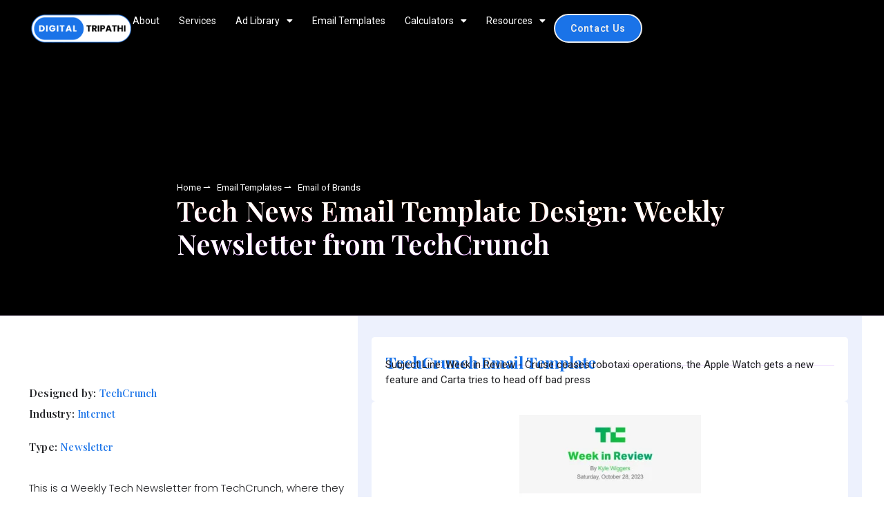

--- FILE ---
content_type: text/html; charset=UTF-8
request_url: https://www.digitaltripathi.com/email-templates/tech-news-email-template-design-weekly-newsletter-techcrunch/
body_size: 29641
content:
<!doctype html><html lang="en-US"><head><script data-no-optimize="1">var litespeed_docref=sessionStorage.getItem("litespeed_docref");litespeed_docref&&(Object.defineProperty(document,"referrer",{get:function(){return litespeed_docref}}),sessionStorage.removeItem("litespeed_docref"));</script> <meta charset="UTF-8"><meta name="viewport" content="width=device-width, initial-scale=1"><link rel="profile" href="https://gmpg.org/xfn/11"><meta name='robots' content='index, follow, max-image-preview:large, max-snippet:-1, max-video-preview:-1' /> <script data-optimized="1" id="cookie-law-info-gcm-var-js" src="[data-uri]" defer></script> <script data-optimized="1" id="cookie-law-info-gcm-js" type="text/javascript" src="https://www.digitaltripathi.com/wp-content/litespeed/js/fb1de8399e510db1b90757d19e2a6980.js?ver=a6980" defer data-deferred="1"></script> <script data-optimized="1" id="cookieyes" type="text/javascript" src="https://www.digitaltripathi.com/wp-content/litespeed/js/21c2b72be2735488c759e3ef414808f3.js?ver=808f3" defer data-deferred="1"></script> <title>Tech News Email Template Design: Weekly Newsletter from TechCrunch</title><link rel="canonical" href="https://www.digitaltripathi.com/email-templates/tech-news-email-template-design-weekly-newsletter-techcrunch/" /><meta property="og:locale" content="en_US" /><meta property="og:type" content="article" /><meta property="og:title" content="Tech News Email Template Design: Weekly Newsletter from TechCrunch" /><meta property="og:description" content="This is a Weekly Tech Newsletter from TechCrunch, where they share all the latest tech news around the globe." /><meta property="og:url" content="https://www.digitaltripathi.com/email-templates/tech-news-email-template-design-weekly-newsletter-techcrunch/" /><meta property="og:site_name" content="Digital Tripathi" /><meta property="article:publisher" content="https://www.facebook.com/digitaltripathi/" /><meta property="article:modified_time" content="2023-10-29T19:34:25+00:00" /><meta property="og:image" content="https://i0.wp.com/www.digitaltripathi.com/wp-content/uploads/2023/10/techcrunch-emailer-newsletter-scaled.webp?fit=263%2C2560&ssl=1" /><meta property="og:image:width" content="263" /><meta property="og:image:height" content="2560" /><meta property="og:image:type" content="image/webp" /> <script type="application/ld+json" class="yoast-schema-graph">{"@context":"https://schema.org","@graph":[{"@type":"WebPage","@id":"https://www.digitaltripathi.com/email-templates/tech-news-email-template-design-weekly-newsletter-techcrunch/","url":"https://www.digitaltripathi.com/email-templates/tech-news-email-template-design-weekly-newsletter-techcrunch/","name":"Tech News Email Template Design: Weekly Newsletter from TechCrunch","isPartOf":{"@id":"https://www.digitaltripathi.com/#website"},"primaryImageOfPage":{"@id":"https://www.digitaltripathi.com/email-templates/tech-news-email-template-design-weekly-newsletter-techcrunch/#primaryimage"},"image":{"@id":"https://www.digitaltripathi.com/email-templates/tech-news-email-template-design-weekly-newsletter-techcrunch/#primaryimage"},"thumbnailUrl":"https://www.digitaltripathi.com/wp-content/uploads/2023/10/techcrunch-emailer-newsletter-scaled.webp","datePublished":"2023-10-29T19:32:34+00:00","dateModified":"2023-10-29T19:34:25+00:00","breadcrumb":{"@id":"https://www.digitaltripathi.com/email-templates/tech-news-email-template-design-weekly-newsletter-techcrunch/#breadcrumb"},"inLanguage":"en-US","potentialAction":[{"@type":"ReadAction","target":["https://www.digitaltripathi.com/email-templates/tech-news-email-template-design-weekly-newsletter-techcrunch/"]}]},{"@type":"ImageObject","inLanguage":"en-US","@id":"https://www.digitaltripathi.com/email-templates/tech-news-email-template-design-weekly-newsletter-techcrunch/#primaryimage","url":"https://www.digitaltripathi.com/wp-content/uploads/2023/10/techcrunch-emailer-newsletter-scaled.webp","contentUrl":"https://www.digitaltripathi.com/wp-content/uploads/2023/10/techcrunch-emailer-newsletter-scaled.webp","width":263,"height":2560,"caption":"techcrunch emailer - newsletter"},{"@type":"BreadcrumbList","@id":"https://www.digitaltripathi.com/email-templates/tech-news-email-template-design-weekly-newsletter-techcrunch/#breadcrumb","itemListElement":[{"@type":"ListItem","position":1,"name":"Home","item":"https://www.digitaltripathi.com/"},{"@type":"ListItem","position":2,"name":"Email Templates","item":"https://paleturquoise-nightingale-460127.hostingersite.com/email-templates/"},{"@type":"ListItem","position":3,"name":"Tech News Email Template Design: Weekly Newsletter from TechCrunch"}]},{"@type":"WebSite","@id":"https://www.digitaltripathi.com/#website","url":"https://www.digitaltripathi.com/","name":"Digital Tripathi","description":"","publisher":{"@id":"https://www.digitaltripathi.com/#organization"},"potentialAction":[{"@type":"SearchAction","target":{"@type":"EntryPoint","urlTemplate":"https://www.digitaltripathi.com/?s={search_term_string}"},"query-input":{"@type":"PropertyValueSpecification","valueRequired":true,"valueName":"search_term_string"}}],"inLanguage":"en-US"},{"@type":"Organization","@id":"https://www.digitaltripathi.com/#organization","name":"Digital Tripathi","url":"https://www.digitaltripathi.com/","logo":{"@type":"ImageObject","inLanguage":"en-US","@id":"https://www.digitaltripathi.com/#/schema/logo/image/","url":"","contentUrl":"","caption":"Digital Tripathi"},"image":{"@id":"https://www.digitaltripathi.com/#/schema/logo/image/"},"sameAs":["https://www.facebook.com/digitaltripathi/","https://x.com/digitaltripathi","https://www.instagram.com/digitaltripathi/","https://www.linkedin.com/company/digitaltripathi/","https://www.youtube.com/user/hptripathi/"]}]}</script> <link rel="alternate" type="application/rss+xml" title="Digital Tripathi &raquo; Feed" href="https://www.digitaltripathi.com/feed/" /><link rel="alternate" title="oEmbed (JSON)" type="application/json+oembed" href="https://www.digitaltripathi.com/wp-json/oembed/1.0/embed?url=https%3A%2F%2Fwww.digitaltripathi.com%2Femail-templates%2Ftech-news-email-template-design-weekly-newsletter-techcrunch%2F" /><link rel="alternate" title="oEmbed (XML)" type="text/xml+oembed" href="https://www.digitaltripathi.com/wp-json/oembed/1.0/embed?url=https%3A%2F%2Fwww.digitaltripathi.com%2Femail-templates%2Ftech-news-email-template-design-weekly-newsletter-techcrunch%2F&#038;format=xml" /><style id='wp-img-auto-sizes-contain-inline-css'>img:is([sizes=auto i],[sizes^="auto," i]){contain-intrinsic-size:3000px 1500px}
/*# sourceURL=wp-img-auto-sizes-contain-inline-css */</style><link data-optimized="1" rel='stylesheet' id='wp-block-library-css' href='https://www.digitaltripathi.com/wp-content/litespeed/css/a18b1876d1f1fda37c1576cc21a03cf2.css?ver=03cf2' media='all' /><style id='global-styles-inline-css'>:root{--wp--preset--aspect-ratio--square: 1;--wp--preset--aspect-ratio--4-3: 4/3;--wp--preset--aspect-ratio--3-4: 3/4;--wp--preset--aspect-ratio--3-2: 3/2;--wp--preset--aspect-ratio--2-3: 2/3;--wp--preset--aspect-ratio--16-9: 16/9;--wp--preset--aspect-ratio--9-16: 9/16;--wp--preset--color--black: #000000;--wp--preset--color--cyan-bluish-gray: #abb8c3;--wp--preset--color--white: #ffffff;--wp--preset--color--pale-pink: #f78da7;--wp--preset--color--vivid-red: #cf2e2e;--wp--preset--color--luminous-vivid-orange: #ff6900;--wp--preset--color--luminous-vivid-amber: #fcb900;--wp--preset--color--light-green-cyan: #7bdcb5;--wp--preset--color--vivid-green-cyan: #00d084;--wp--preset--color--pale-cyan-blue: #8ed1fc;--wp--preset--color--vivid-cyan-blue: #0693e3;--wp--preset--color--vivid-purple: #9b51e0;--wp--preset--gradient--vivid-cyan-blue-to-vivid-purple: linear-gradient(135deg,rgb(6,147,227) 0%,rgb(155,81,224) 100%);--wp--preset--gradient--light-green-cyan-to-vivid-green-cyan: linear-gradient(135deg,rgb(122,220,180) 0%,rgb(0,208,130) 100%);--wp--preset--gradient--luminous-vivid-amber-to-luminous-vivid-orange: linear-gradient(135deg,rgb(252,185,0) 0%,rgb(255,105,0) 100%);--wp--preset--gradient--luminous-vivid-orange-to-vivid-red: linear-gradient(135deg,rgb(255,105,0) 0%,rgb(207,46,46) 100%);--wp--preset--gradient--very-light-gray-to-cyan-bluish-gray: linear-gradient(135deg,rgb(238,238,238) 0%,rgb(169,184,195) 100%);--wp--preset--gradient--cool-to-warm-spectrum: linear-gradient(135deg,rgb(74,234,220) 0%,rgb(151,120,209) 20%,rgb(207,42,186) 40%,rgb(238,44,130) 60%,rgb(251,105,98) 80%,rgb(254,248,76) 100%);--wp--preset--gradient--blush-light-purple: linear-gradient(135deg,rgb(255,206,236) 0%,rgb(152,150,240) 100%);--wp--preset--gradient--blush-bordeaux: linear-gradient(135deg,rgb(254,205,165) 0%,rgb(254,45,45) 50%,rgb(107,0,62) 100%);--wp--preset--gradient--luminous-dusk: linear-gradient(135deg,rgb(255,203,112) 0%,rgb(199,81,192) 50%,rgb(65,88,208) 100%);--wp--preset--gradient--pale-ocean: linear-gradient(135deg,rgb(255,245,203) 0%,rgb(182,227,212) 50%,rgb(51,167,181) 100%);--wp--preset--gradient--electric-grass: linear-gradient(135deg,rgb(202,248,128) 0%,rgb(113,206,126) 100%);--wp--preset--gradient--midnight: linear-gradient(135deg,rgb(2,3,129) 0%,rgb(40,116,252) 100%);--wp--preset--font-size--small: 13px;--wp--preset--font-size--medium: 20px;--wp--preset--font-size--large: 36px;--wp--preset--font-size--x-large: 42px;--wp--preset--spacing--20: 0.44rem;--wp--preset--spacing--30: 0.67rem;--wp--preset--spacing--40: 1rem;--wp--preset--spacing--50: 1.5rem;--wp--preset--spacing--60: 2.25rem;--wp--preset--spacing--70: 3.38rem;--wp--preset--spacing--80: 5.06rem;--wp--preset--shadow--natural: 6px 6px 9px rgba(0, 0, 0, 0.2);--wp--preset--shadow--deep: 12px 12px 50px rgba(0, 0, 0, 0.4);--wp--preset--shadow--sharp: 6px 6px 0px rgba(0, 0, 0, 0.2);--wp--preset--shadow--outlined: 6px 6px 0px -3px rgb(255, 255, 255), 6px 6px rgb(0, 0, 0);--wp--preset--shadow--crisp: 6px 6px 0px rgb(0, 0, 0);}:root { --wp--style--global--content-size: 800px;--wp--style--global--wide-size: 1200px; }:where(body) { margin: 0; }.wp-site-blocks > .alignleft { float: left; margin-right: 2em; }.wp-site-blocks > .alignright { float: right; margin-left: 2em; }.wp-site-blocks > .aligncenter { justify-content: center; margin-left: auto; margin-right: auto; }:where(.wp-site-blocks) > * { margin-block-start: 24px; margin-block-end: 0; }:where(.wp-site-blocks) > :first-child { margin-block-start: 0; }:where(.wp-site-blocks) > :last-child { margin-block-end: 0; }:root { --wp--style--block-gap: 24px; }:root :where(.is-layout-flow) > :first-child{margin-block-start: 0;}:root :where(.is-layout-flow) > :last-child{margin-block-end: 0;}:root :where(.is-layout-flow) > *{margin-block-start: 24px;margin-block-end: 0;}:root :where(.is-layout-constrained) > :first-child{margin-block-start: 0;}:root :where(.is-layout-constrained) > :last-child{margin-block-end: 0;}:root :where(.is-layout-constrained) > *{margin-block-start: 24px;margin-block-end: 0;}:root :where(.is-layout-flex){gap: 24px;}:root :where(.is-layout-grid){gap: 24px;}.is-layout-flow > .alignleft{float: left;margin-inline-start: 0;margin-inline-end: 2em;}.is-layout-flow > .alignright{float: right;margin-inline-start: 2em;margin-inline-end: 0;}.is-layout-flow > .aligncenter{margin-left: auto !important;margin-right: auto !important;}.is-layout-constrained > .alignleft{float: left;margin-inline-start: 0;margin-inline-end: 2em;}.is-layout-constrained > .alignright{float: right;margin-inline-start: 2em;margin-inline-end: 0;}.is-layout-constrained > .aligncenter{margin-left: auto !important;margin-right: auto !important;}.is-layout-constrained > :where(:not(.alignleft):not(.alignright):not(.alignfull)){max-width: var(--wp--style--global--content-size);margin-left: auto !important;margin-right: auto !important;}.is-layout-constrained > .alignwide{max-width: var(--wp--style--global--wide-size);}body .is-layout-flex{display: flex;}.is-layout-flex{flex-wrap: wrap;align-items: center;}.is-layout-flex > :is(*, div){margin: 0;}body .is-layout-grid{display: grid;}.is-layout-grid > :is(*, div){margin: 0;}body{padding-top: 0px;padding-right: 0px;padding-bottom: 0px;padding-left: 0px;}a:where(:not(.wp-element-button)){text-decoration: underline;}:root :where(.wp-element-button, .wp-block-button__link){background-color: #32373c;border-width: 0;color: #fff;font-family: inherit;font-size: inherit;font-style: inherit;font-weight: inherit;letter-spacing: inherit;line-height: inherit;padding-top: calc(0.667em + 2px);padding-right: calc(1.333em + 2px);padding-bottom: calc(0.667em + 2px);padding-left: calc(1.333em + 2px);text-decoration: none;text-transform: inherit;}.has-black-color{color: var(--wp--preset--color--black) !important;}.has-cyan-bluish-gray-color{color: var(--wp--preset--color--cyan-bluish-gray) !important;}.has-white-color{color: var(--wp--preset--color--white) !important;}.has-pale-pink-color{color: var(--wp--preset--color--pale-pink) !important;}.has-vivid-red-color{color: var(--wp--preset--color--vivid-red) !important;}.has-luminous-vivid-orange-color{color: var(--wp--preset--color--luminous-vivid-orange) !important;}.has-luminous-vivid-amber-color{color: var(--wp--preset--color--luminous-vivid-amber) !important;}.has-light-green-cyan-color{color: var(--wp--preset--color--light-green-cyan) !important;}.has-vivid-green-cyan-color{color: var(--wp--preset--color--vivid-green-cyan) !important;}.has-pale-cyan-blue-color{color: var(--wp--preset--color--pale-cyan-blue) !important;}.has-vivid-cyan-blue-color{color: var(--wp--preset--color--vivid-cyan-blue) !important;}.has-vivid-purple-color{color: var(--wp--preset--color--vivid-purple) !important;}.has-black-background-color{background-color: var(--wp--preset--color--black) !important;}.has-cyan-bluish-gray-background-color{background-color: var(--wp--preset--color--cyan-bluish-gray) !important;}.has-white-background-color{background-color: var(--wp--preset--color--white) !important;}.has-pale-pink-background-color{background-color: var(--wp--preset--color--pale-pink) !important;}.has-vivid-red-background-color{background-color: var(--wp--preset--color--vivid-red) !important;}.has-luminous-vivid-orange-background-color{background-color: var(--wp--preset--color--luminous-vivid-orange) !important;}.has-luminous-vivid-amber-background-color{background-color: var(--wp--preset--color--luminous-vivid-amber) !important;}.has-light-green-cyan-background-color{background-color: var(--wp--preset--color--light-green-cyan) !important;}.has-vivid-green-cyan-background-color{background-color: var(--wp--preset--color--vivid-green-cyan) !important;}.has-pale-cyan-blue-background-color{background-color: var(--wp--preset--color--pale-cyan-blue) !important;}.has-vivid-cyan-blue-background-color{background-color: var(--wp--preset--color--vivid-cyan-blue) !important;}.has-vivid-purple-background-color{background-color: var(--wp--preset--color--vivid-purple) !important;}.has-black-border-color{border-color: var(--wp--preset--color--black) !important;}.has-cyan-bluish-gray-border-color{border-color: var(--wp--preset--color--cyan-bluish-gray) !important;}.has-white-border-color{border-color: var(--wp--preset--color--white) !important;}.has-pale-pink-border-color{border-color: var(--wp--preset--color--pale-pink) !important;}.has-vivid-red-border-color{border-color: var(--wp--preset--color--vivid-red) !important;}.has-luminous-vivid-orange-border-color{border-color: var(--wp--preset--color--luminous-vivid-orange) !important;}.has-luminous-vivid-amber-border-color{border-color: var(--wp--preset--color--luminous-vivid-amber) !important;}.has-light-green-cyan-border-color{border-color: var(--wp--preset--color--light-green-cyan) !important;}.has-vivid-green-cyan-border-color{border-color: var(--wp--preset--color--vivid-green-cyan) !important;}.has-pale-cyan-blue-border-color{border-color: var(--wp--preset--color--pale-cyan-blue) !important;}.has-vivid-cyan-blue-border-color{border-color: var(--wp--preset--color--vivid-cyan-blue) !important;}.has-vivid-purple-border-color{border-color: var(--wp--preset--color--vivid-purple) !important;}.has-vivid-cyan-blue-to-vivid-purple-gradient-background{background: var(--wp--preset--gradient--vivid-cyan-blue-to-vivid-purple) !important;}.has-light-green-cyan-to-vivid-green-cyan-gradient-background{background: var(--wp--preset--gradient--light-green-cyan-to-vivid-green-cyan) !important;}.has-luminous-vivid-amber-to-luminous-vivid-orange-gradient-background{background: var(--wp--preset--gradient--luminous-vivid-amber-to-luminous-vivid-orange) !important;}.has-luminous-vivid-orange-to-vivid-red-gradient-background{background: var(--wp--preset--gradient--luminous-vivid-orange-to-vivid-red) !important;}.has-very-light-gray-to-cyan-bluish-gray-gradient-background{background: var(--wp--preset--gradient--very-light-gray-to-cyan-bluish-gray) !important;}.has-cool-to-warm-spectrum-gradient-background{background: var(--wp--preset--gradient--cool-to-warm-spectrum) !important;}.has-blush-light-purple-gradient-background{background: var(--wp--preset--gradient--blush-light-purple) !important;}.has-blush-bordeaux-gradient-background{background: var(--wp--preset--gradient--blush-bordeaux) !important;}.has-luminous-dusk-gradient-background{background: var(--wp--preset--gradient--luminous-dusk) !important;}.has-pale-ocean-gradient-background{background: var(--wp--preset--gradient--pale-ocean) !important;}.has-electric-grass-gradient-background{background: var(--wp--preset--gradient--electric-grass) !important;}.has-midnight-gradient-background{background: var(--wp--preset--gradient--midnight) !important;}.has-small-font-size{font-size: var(--wp--preset--font-size--small) !important;}.has-medium-font-size{font-size: var(--wp--preset--font-size--medium) !important;}.has-large-font-size{font-size: var(--wp--preset--font-size--large) !important;}.has-x-large-font-size{font-size: var(--wp--preset--font-size--x-large) !important;}
:root :where(.wp-block-pullquote){font-size: 1.5em;line-height: 1.6;}
/*# sourceURL=global-styles-inline-css */</style><link data-optimized="1" rel='stylesheet' id='ivory-search-styles-css' href='https://www.digitaltripathi.com/wp-content/litespeed/css/5805f7bd9914cf4c02904c1b30fea9c0.css?ver=ea9c0' media='all' /><link data-optimized="1" rel='stylesheet' id='hello-elementor-css' href='https://www.digitaltripathi.com/wp-content/litespeed/css/41dd5ed9db71135bd9e89e68ad80b4ee.css?ver=0b4ee' media='all' /><link data-optimized="1" rel='stylesheet' id='hello-elementor-theme-style-css' href='https://www.digitaltripathi.com/wp-content/litespeed/css/bad7a200dbe1d3c21ff5a48f00d169b9.css?ver=169b9' media='all' /><link data-optimized="1" rel='stylesheet' id='elementor-frontend-css' href='https://www.digitaltripathi.com/wp-content/litespeed/css/bfeb5781af1ffcededf034adeac94e6d.css?ver=94e6d' media='all' /><link data-optimized="1" rel='stylesheet' id='widget-image-css' href='https://www.digitaltripathi.com/wp-content/litespeed/css/d4affffb774461a8db87be8ccf9be154.css?ver=be154' media='all' /><link data-optimized="1" rel='stylesheet' id='widget-nav-menu-css' href='https://www.digitaltripathi.com/wp-content/litespeed/css/3e6d8cbdb5c21e6fcae870de28f39d1f.css?ver=39d1f' media='all' /><link data-optimized="1" rel='stylesheet' id='e-sticky-css' href='https://www.digitaltripathi.com/wp-content/litespeed/css/6bdda5351c30c131cc6529af273a28b5.css?ver=a28b5' media='all' /><link data-optimized="1" rel='stylesheet' id='widget-call-to-action-css' href='https://www.digitaltripathi.com/wp-content/litespeed/css/5cfb773db225d2d50c6857e4971966f2.css?ver=966f2' media='all' /><link data-optimized="1" rel='stylesheet' id='e-transitions-css' href='https://www.digitaltripathi.com/wp-content/litespeed/css/c72629b65d73f0e4e078172fe40d6aab.css?ver=d6aab' media='all' /><link data-optimized="1" rel='stylesheet' id='widget-heading-css' href='https://www.digitaltripathi.com/wp-content/litespeed/css/65479fd58ffe1bc8d08b3225bbce33be.css?ver=e33be' media='all' /><link data-optimized="1" rel='stylesheet' id='widget-social-icons-css' href='https://www.digitaltripathi.com/wp-content/litespeed/css/8635091b9e160149d8115d61a243b803.css?ver=3b803' media='all' /><link data-optimized="1" rel='stylesheet' id='e-apple-webkit-css' href='https://www.digitaltripathi.com/wp-content/litespeed/css/1662cfb7fd8e76479e79b9808a4c996f.css?ver=c996f' media='all' /><link data-optimized="1" rel='stylesheet' id='widget-image-box-css' href='https://www.digitaltripathi.com/wp-content/litespeed/css/bdfef05066396e9656047d1657524fad.css?ver=24fad' media='all' /><link data-optimized="1" rel='stylesheet' id='widget-post-info-css' href='https://www.digitaltripathi.com/wp-content/litespeed/css/52f738a56b40d062815b4efbe7c78511.css?ver=78511' media='all' /><link data-optimized="1" rel='stylesheet' id='widget-icon-list-css' href='https://www.digitaltripathi.com/wp-content/litespeed/css/3fea0f9be67eddff812336fd2d3ed4c7.css?ver=ed4c7' media='all' /><link data-optimized="1" rel='stylesheet' id='elementor-icons-shared-0-css' href='https://www.digitaltripathi.com/wp-content/litespeed/css/b713090429a22ee1f6a0b99a7bf9ec4c.css?ver=9ec4c' media='all' /><link data-optimized="1" rel='stylesheet' id='elementor-icons-fa-regular-css' href='https://www.digitaltripathi.com/wp-content/litespeed/css/5e4c60ed192037e05fe04445713599f5.css?ver=599f5' media='all' /><link data-optimized="1" rel='stylesheet' id='elementor-icons-fa-solid-css' href='https://www.digitaltripathi.com/wp-content/litespeed/css/33253feb254b3cec201d7fde5251551c.css?ver=1551c' media='all' /><link data-optimized="1" rel='stylesheet' id='widget-share-buttons-css' href='https://www.digitaltripathi.com/wp-content/litespeed/css/badc45f51327d273a7c31f09c646f664.css?ver=6f664' media='all' /><link data-optimized="1" rel='stylesheet' id='elementor-icons-fa-brands-css' href='https://www.digitaltripathi.com/wp-content/litespeed/css/b30c4ce5731d8881889a2921aab7561b.css?ver=7561b' media='all' /><link data-optimized="1" rel='stylesheet' id='widget-divider-css' href='https://www.digitaltripathi.com/wp-content/litespeed/css/f9e477e66072f23c3127c5e9f950109d.css?ver=0109d' media='all' /><link data-optimized="1" rel='stylesheet' id='widget-loop-common-css' href='https://www.digitaltripathi.com/wp-content/litespeed/css/3c2cf19f359c1c8290f852563a987da3.css?ver=87da3' media='all' /><link data-optimized="1" rel='stylesheet' id='widget-loop-grid-css' href='https://www.digitaltripathi.com/wp-content/litespeed/css/59a5404cf175b34f04eb433fa6c7e845.css?ver=7e845' media='all' /><link data-optimized="1" rel='stylesheet' id='elementor-icons-css' href='https://www.digitaltripathi.com/wp-content/litespeed/css/3b5b56aa1eb71dafb7146f89e44b2fb7.css?ver=b2fb7' media='all' /><link data-optimized="1" rel='stylesheet' id='elementor-post-1894-css' href='https://www.digitaltripathi.com/wp-content/litespeed/css/2c4cca43fbdf46f84cb2f98e2f17217c.css?ver=7217c' media='all' /><link data-optimized="1" rel='stylesheet' id='font-awesome-5-all-css' href='https://www.digitaltripathi.com/wp-content/litespeed/css/7f11b14c70bea2b6fb18cfe51d1878ed.css?ver=878ed' media='all' /><link data-optimized="1" rel='stylesheet' id='font-awesome-4-shim-css' href='https://www.digitaltripathi.com/wp-content/litespeed/css/c22b2a3c95f2f4b4650bbf2e87ca44c3.css?ver=a44c3' media='all' /><link data-optimized="1" rel='stylesheet' id='elementor-post-14728-css' href='https://www.digitaltripathi.com/wp-content/litespeed/css/a66044f4c2c83b3b4a8f4c9e3274ec20.css?ver=4ec20' media='all' /><link data-optimized="1" rel='stylesheet' id='elementor-post-2924-css' href='https://www.digitaltripathi.com/wp-content/litespeed/css/7bc707038d384eebdebe48eaf69fba70.css?ver=fba70' media='all' /><link data-optimized="1" rel='stylesheet' id='elementor-post-4875-css' href='https://www.digitaltripathi.com/wp-content/litespeed/css/1dae10e8fc21b824f160c9b97f695190.css?ver=95190' media='all' /><link data-optimized="1" rel='stylesheet' id='tablepress-default-css' href='https://www.digitaltripathi.com/wp-content/litespeed/css/b79ebbd09c61aeabb3b4ab86632bbf9d.css?ver=bbf9d' media='all' /><link data-optimized="1" rel='stylesheet' id='sib-front-css-css' href='https://www.digitaltripathi.com/wp-content/litespeed/css/5027daaf83ce21b2f787332aa76c4e6c.css?ver=c4e6c' media='all' /><link rel='stylesheet' id='elementor-gf-roboto-css' href='https://fonts.googleapis.com/css?family=Roboto:100,100italic,200,200italic,300,300italic,400,400italic,500,500italic,600,600italic,700,700italic,800,800italic,900,900italic&#038;display=auto' media='all' /><link rel='stylesheet' id='elementor-gf-playfairdisplay-css' href='https://fonts.googleapis.com/css?family=Playfair+Display:100,100italic,200,200italic,300,300italic,400,400italic,500,500italic,600,600italic,700,700italic,800,800italic,900,900italic&#038;display=auto' media='all' /><style type="text/css">@font-face {font-family:Poppins;font-style:normal;font-weight:100;src:url(/cf-fonts/s/poppins/5.0.11/devanagari/100/normal.woff2);unicode-range:U+0900-097F,U+1CD0-1CF9,U+200C-200D,U+20A8,U+20B9,U+25CC,U+A830-A839,U+A8E0-A8FF;font-display:auto;}@font-face {font-family:Poppins;font-style:normal;font-weight:100;src:url(/cf-fonts/s/poppins/5.0.11/latin/100/normal.woff2);unicode-range:U+0000-00FF,U+0131,U+0152-0153,U+02BB-02BC,U+02C6,U+02DA,U+02DC,U+0304,U+0308,U+0329,U+2000-206F,U+2074,U+20AC,U+2122,U+2191,U+2193,U+2212,U+2215,U+FEFF,U+FFFD;font-display:auto;}@font-face {font-family:Poppins;font-style:normal;font-weight:100;src:url(/cf-fonts/s/poppins/5.0.11/latin-ext/100/normal.woff2);unicode-range:U+0100-02AF,U+0304,U+0308,U+0329,U+1E00-1E9F,U+1EF2-1EFF,U+2020,U+20A0-20AB,U+20AD-20CF,U+2113,U+2C60-2C7F,U+A720-A7FF;font-display:auto;}@font-face {font-family:Poppins;font-style:italic;font-weight:100;src:url(/cf-fonts/s/poppins/5.0.11/latin-ext/100/italic.woff2);unicode-range:U+0100-02AF,U+0304,U+0308,U+0329,U+1E00-1E9F,U+1EF2-1EFF,U+2020,U+20A0-20AB,U+20AD-20CF,U+2113,U+2C60-2C7F,U+A720-A7FF;font-display:auto;}@font-face {font-family:Poppins;font-style:italic;font-weight:100;src:url(/cf-fonts/s/poppins/5.0.11/latin/100/italic.woff2);unicode-range:U+0000-00FF,U+0131,U+0152-0153,U+02BB-02BC,U+02C6,U+02DA,U+02DC,U+0304,U+0308,U+0329,U+2000-206F,U+2074,U+20AC,U+2122,U+2191,U+2193,U+2212,U+2215,U+FEFF,U+FFFD;font-display:auto;}@font-face {font-family:Poppins;font-style:italic;font-weight:100;src:url(/cf-fonts/s/poppins/5.0.11/devanagari/100/italic.woff2);unicode-range:U+0900-097F,U+1CD0-1CF9,U+200C-200D,U+20A8,U+20B9,U+25CC,U+A830-A839,U+A8E0-A8FF;font-display:auto;}@font-face {font-family:Poppins;font-style:normal;font-weight:200;src:url(/cf-fonts/s/poppins/5.0.11/latin/200/normal.woff2);unicode-range:U+0000-00FF,U+0131,U+0152-0153,U+02BB-02BC,U+02C6,U+02DA,U+02DC,U+0304,U+0308,U+0329,U+2000-206F,U+2074,U+20AC,U+2122,U+2191,U+2193,U+2212,U+2215,U+FEFF,U+FFFD;font-display:auto;}@font-face {font-family:Poppins;font-style:normal;font-weight:200;src:url(/cf-fonts/s/poppins/5.0.11/latin-ext/200/normal.woff2);unicode-range:U+0100-02AF,U+0304,U+0308,U+0329,U+1E00-1E9F,U+1EF2-1EFF,U+2020,U+20A0-20AB,U+20AD-20CF,U+2113,U+2C60-2C7F,U+A720-A7FF;font-display:auto;}@font-face {font-family:Poppins;font-style:normal;font-weight:200;src:url(/cf-fonts/s/poppins/5.0.11/devanagari/200/normal.woff2);unicode-range:U+0900-097F,U+1CD0-1CF9,U+200C-200D,U+20A8,U+20B9,U+25CC,U+A830-A839,U+A8E0-A8FF;font-display:auto;}@font-face {font-family:Poppins;font-style:italic;font-weight:200;src:url(/cf-fonts/s/poppins/5.0.11/latin/200/italic.woff2);unicode-range:U+0000-00FF,U+0131,U+0152-0153,U+02BB-02BC,U+02C6,U+02DA,U+02DC,U+0304,U+0308,U+0329,U+2000-206F,U+2074,U+20AC,U+2122,U+2191,U+2193,U+2212,U+2215,U+FEFF,U+FFFD;font-display:auto;}@font-face {font-family:Poppins;font-style:italic;font-weight:200;src:url(/cf-fonts/s/poppins/5.0.11/latin-ext/200/italic.woff2);unicode-range:U+0100-02AF,U+0304,U+0308,U+0329,U+1E00-1E9F,U+1EF2-1EFF,U+2020,U+20A0-20AB,U+20AD-20CF,U+2113,U+2C60-2C7F,U+A720-A7FF;font-display:auto;}@font-face {font-family:Poppins;font-style:italic;font-weight:200;src:url(/cf-fonts/s/poppins/5.0.11/devanagari/200/italic.woff2);unicode-range:U+0900-097F,U+1CD0-1CF9,U+200C-200D,U+20A8,U+20B9,U+25CC,U+A830-A839,U+A8E0-A8FF;font-display:auto;}@font-face {font-family:Poppins;font-style:normal;font-weight:300;src:url(/cf-fonts/s/poppins/5.0.11/devanagari/300/normal.woff2);unicode-range:U+0900-097F,U+1CD0-1CF9,U+200C-200D,U+20A8,U+20B9,U+25CC,U+A830-A839,U+A8E0-A8FF;font-display:auto;}@font-face {font-family:Poppins;font-style:normal;font-weight:300;src:url(/cf-fonts/s/poppins/5.0.11/latin/300/normal.woff2);unicode-range:U+0000-00FF,U+0131,U+0152-0153,U+02BB-02BC,U+02C6,U+02DA,U+02DC,U+0304,U+0308,U+0329,U+2000-206F,U+2074,U+20AC,U+2122,U+2191,U+2193,U+2212,U+2215,U+FEFF,U+FFFD;font-display:auto;}@font-face {font-family:Poppins;font-style:normal;font-weight:300;src:url(/cf-fonts/s/poppins/5.0.11/latin-ext/300/normal.woff2);unicode-range:U+0100-02AF,U+0304,U+0308,U+0329,U+1E00-1E9F,U+1EF2-1EFF,U+2020,U+20A0-20AB,U+20AD-20CF,U+2113,U+2C60-2C7F,U+A720-A7FF;font-display:auto;}@font-face {font-family:Poppins;font-style:italic;font-weight:300;src:url(/cf-fonts/s/poppins/5.0.11/devanagari/300/italic.woff2);unicode-range:U+0900-097F,U+1CD0-1CF9,U+200C-200D,U+20A8,U+20B9,U+25CC,U+A830-A839,U+A8E0-A8FF;font-display:auto;}@font-face {font-family:Poppins;font-style:italic;font-weight:300;src:url(/cf-fonts/s/poppins/5.0.11/latin/300/italic.woff2);unicode-range:U+0000-00FF,U+0131,U+0152-0153,U+02BB-02BC,U+02C6,U+02DA,U+02DC,U+0304,U+0308,U+0329,U+2000-206F,U+2074,U+20AC,U+2122,U+2191,U+2193,U+2212,U+2215,U+FEFF,U+FFFD;font-display:auto;}@font-face {font-family:Poppins;font-style:italic;font-weight:300;src:url(/cf-fonts/s/poppins/5.0.11/latin-ext/300/italic.woff2);unicode-range:U+0100-02AF,U+0304,U+0308,U+0329,U+1E00-1E9F,U+1EF2-1EFF,U+2020,U+20A0-20AB,U+20AD-20CF,U+2113,U+2C60-2C7F,U+A720-A7FF;font-display:auto;}@font-face {font-family:Poppins;font-style:normal;font-weight:400;src:url(/cf-fonts/s/poppins/5.0.11/latin-ext/400/normal.woff2);unicode-range:U+0100-02AF,U+0304,U+0308,U+0329,U+1E00-1E9F,U+1EF2-1EFF,U+2020,U+20A0-20AB,U+20AD-20CF,U+2113,U+2C60-2C7F,U+A720-A7FF;font-display:auto;}@font-face {font-family:Poppins;font-style:normal;font-weight:400;src:url(/cf-fonts/s/poppins/5.0.11/devanagari/400/normal.woff2);unicode-range:U+0900-097F,U+1CD0-1CF9,U+200C-200D,U+20A8,U+20B9,U+25CC,U+A830-A839,U+A8E0-A8FF;font-display:auto;}@font-face {font-family:Poppins;font-style:normal;font-weight:400;src:url(/cf-fonts/s/poppins/5.0.11/latin/400/normal.woff2);unicode-range:U+0000-00FF,U+0131,U+0152-0153,U+02BB-02BC,U+02C6,U+02DA,U+02DC,U+0304,U+0308,U+0329,U+2000-206F,U+2074,U+20AC,U+2122,U+2191,U+2193,U+2212,U+2215,U+FEFF,U+FFFD;font-display:auto;}@font-face {font-family:Poppins;font-style:italic;font-weight:400;src:url(/cf-fonts/s/poppins/5.0.11/latin/400/italic.woff2);unicode-range:U+0000-00FF,U+0131,U+0152-0153,U+02BB-02BC,U+02C6,U+02DA,U+02DC,U+0304,U+0308,U+0329,U+2000-206F,U+2074,U+20AC,U+2122,U+2191,U+2193,U+2212,U+2215,U+FEFF,U+FFFD;font-display:auto;}@font-face {font-family:Poppins;font-style:italic;font-weight:400;src:url(/cf-fonts/s/poppins/5.0.11/devanagari/400/italic.woff2);unicode-range:U+0900-097F,U+1CD0-1CF9,U+200C-200D,U+20A8,U+20B9,U+25CC,U+A830-A839,U+A8E0-A8FF;font-display:auto;}@font-face {font-family:Poppins;font-style:italic;font-weight:400;src:url(/cf-fonts/s/poppins/5.0.11/latin-ext/400/italic.woff2);unicode-range:U+0100-02AF,U+0304,U+0308,U+0329,U+1E00-1E9F,U+1EF2-1EFF,U+2020,U+20A0-20AB,U+20AD-20CF,U+2113,U+2C60-2C7F,U+A720-A7FF;font-display:auto;}@font-face {font-family:Poppins;font-style:normal;font-weight:500;src:url(/cf-fonts/s/poppins/5.0.11/devanagari/500/normal.woff2);unicode-range:U+0900-097F,U+1CD0-1CF9,U+200C-200D,U+20A8,U+20B9,U+25CC,U+A830-A839,U+A8E0-A8FF;font-display:auto;}@font-face {font-family:Poppins;font-style:normal;font-weight:500;src:url(/cf-fonts/s/poppins/5.0.11/latin-ext/500/normal.woff2);unicode-range:U+0100-02AF,U+0304,U+0308,U+0329,U+1E00-1E9F,U+1EF2-1EFF,U+2020,U+20A0-20AB,U+20AD-20CF,U+2113,U+2C60-2C7F,U+A720-A7FF;font-display:auto;}@font-face {font-family:Poppins;font-style:normal;font-weight:500;src:url(/cf-fonts/s/poppins/5.0.11/latin/500/normal.woff2);unicode-range:U+0000-00FF,U+0131,U+0152-0153,U+02BB-02BC,U+02C6,U+02DA,U+02DC,U+0304,U+0308,U+0329,U+2000-206F,U+2074,U+20AC,U+2122,U+2191,U+2193,U+2212,U+2215,U+FEFF,U+FFFD;font-display:auto;}@font-face {font-family:Poppins;font-style:italic;font-weight:500;src:url(/cf-fonts/s/poppins/5.0.11/latin/500/italic.woff2);unicode-range:U+0000-00FF,U+0131,U+0152-0153,U+02BB-02BC,U+02C6,U+02DA,U+02DC,U+0304,U+0308,U+0329,U+2000-206F,U+2074,U+20AC,U+2122,U+2191,U+2193,U+2212,U+2215,U+FEFF,U+FFFD;font-display:auto;}@font-face {font-family:Poppins;font-style:italic;font-weight:500;src:url(/cf-fonts/s/poppins/5.0.11/latin-ext/500/italic.woff2);unicode-range:U+0100-02AF,U+0304,U+0308,U+0329,U+1E00-1E9F,U+1EF2-1EFF,U+2020,U+20A0-20AB,U+20AD-20CF,U+2113,U+2C60-2C7F,U+A720-A7FF;font-display:auto;}@font-face {font-family:Poppins;font-style:italic;font-weight:500;src:url(/cf-fonts/s/poppins/5.0.11/devanagari/500/italic.woff2);unicode-range:U+0900-097F,U+1CD0-1CF9,U+200C-200D,U+20A8,U+20B9,U+25CC,U+A830-A839,U+A8E0-A8FF;font-display:auto;}@font-face {font-family:Poppins;font-style:normal;font-weight:600;src:url(/cf-fonts/s/poppins/5.0.11/devanagari/600/normal.woff2);unicode-range:U+0900-097F,U+1CD0-1CF9,U+200C-200D,U+20A8,U+20B9,U+25CC,U+A830-A839,U+A8E0-A8FF;font-display:auto;}@font-face {font-family:Poppins;font-style:normal;font-weight:600;src:url(/cf-fonts/s/poppins/5.0.11/latin-ext/600/normal.woff2);unicode-range:U+0100-02AF,U+0304,U+0308,U+0329,U+1E00-1E9F,U+1EF2-1EFF,U+2020,U+20A0-20AB,U+20AD-20CF,U+2113,U+2C60-2C7F,U+A720-A7FF;font-display:auto;}@font-face {font-family:Poppins;font-style:normal;font-weight:600;src:url(/cf-fonts/s/poppins/5.0.11/latin/600/normal.woff2);unicode-range:U+0000-00FF,U+0131,U+0152-0153,U+02BB-02BC,U+02C6,U+02DA,U+02DC,U+0304,U+0308,U+0329,U+2000-206F,U+2074,U+20AC,U+2122,U+2191,U+2193,U+2212,U+2215,U+FEFF,U+FFFD;font-display:auto;}@font-face {font-family:Poppins;font-style:italic;font-weight:600;src:url(/cf-fonts/s/poppins/5.0.11/latin-ext/600/italic.woff2);unicode-range:U+0100-02AF,U+0304,U+0308,U+0329,U+1E00-1E9F,U+1EF2-1EFF,U+2020,U+20A0-20AB,U+20AD-20CF,U+2113,U+2C60-2C7F,U+A720-A7FF;font-display:auto;}@font-face {font-family:Poppins;font-style:italic;font-weight:600;src:url(/cf-fonts/s/poppins/5.0.11/devanagari/600/italic.woff2);unicode-range:U+0900-097F,U+1CD0-1CF9,U+200C-200D,U+20A8,U+20B9,U+25CC,U+A830-A839,U+A8E0-A8FF;font-display:auto;}@font-face {font-family:Poppins;font-style:italic;font-weight:600;src:url(/cf-fonts/s/poppins/5.0.11/latin/600/italic.woff2);unicode-range:U+0000-00FF,U+0131,U+0152-0153,U+02BB-02BC,U+02C6,U+02DA,U+02DC,U+0304,U+0308,U+0329,U+2000-206F,U+2074,U+20AC,U+2122,U+2191,U+2193,U+2212,U+2215,U+FEFF,U+FFFD;font-display:auto;}@font-face {font-family:Poppins;font-style:normal;font-weight:700;src:url(/cf-fonts/s/poppins/5.0.11/latin/700/normal.woff2);unicode-range:U+0000-00FF,U+0131,U+0152-0153,U+02BB-02BC,U+02C6,U+02DA,U+02DC,U+0304,U+0308,U+0329,U+2000-206F,U+2074,U+20AC,U+2122,U+2191,U+2193,U+2212,U+2215,U+FEFF,U+FFFD;font-display:auto;}@font-face {font-family:Poppins;font-style:normal;font-weight:700;src:url(/cf-fonts/s/poppins/5.0.11/latin-ext/700/normal.woff2);unicode-range:U+0100-02AF,U+0304,U+0308,U+0329,U+1E00-1E9F,U+1EF2-1EFF,U+2020,U+20A0-20AB,U+20AD-20CF,U+2113,U+2C60-2C7F,U+A720-A7FF;font-display:auto;}@font-face {font-family:Poppins;font-style:normal;font-weight:700;src:url(/cf-fonts/s/poppins/5.0.11/devanagari/700/normal.woff2);unicode-range:U+0900-097F,U+1CD0-1CF9,U+200C-200D,U+20A8,U+20B9,U+25CC,U+A830-A839,U+A8E0-A8FF;font-display:auto;}@font-face {font-family:Poppins;font-style:italic;font-weight:700;src:url(/cf-fonts/s/poppins/5.0.11/latin/700/italic.woff2);unicode-range:U+0000-00FF,U+0131,U+0152-0153,U+02BB-02BC,U+02C6,U+02DA,U+02DC,U+0304,U+0308,U+0329,U+2000-206F,U+2074,U+20AC,U+2122,U+2191,U+2193,U+2212,U+2215,U+FEFF,U+FFFD;font-display:auto;}@font-face {font-family:Poppins;font-style:italic;font-weight:700;src:url(/cf-fonts/s/poppins/5.0.11/latin-ext/700/italic.woff2);unicode-range:U+0100-02AF,U+0304,U+0308,U+0329,U+1E00-1E9F,U+1EF2-1EFF,U+2020,U+20A0-20AB,U+20AD-20CF,U+2113,U+2C60-2C7F,U+A720-A7FF;font-display:auto;}@font-face {font-family:Poppins;font-style:italic;font-weight:700;src:url(/cf-fonts/s/poppins/5.0.11/devanagari/700/italic.woff2);unicode-range:U+0900-097F,U+1CD0-1CF9,U+200C-200D,U+20A8,U+20B9,U+25CC,U+A830-A839,U+A8E0-A8FF;font-display:auto;}@font-face {font-family:Poppins;font-style:normal;font-weight:800;src:url(/cf-fonts/s/poppins/5.0.11/latin/800/normal.woff2);unicode-range:U+0000-00FF,U+0131,U+0152-0153,U+02BB-02BC,U+02C6,U+02DA,U+02DC,U+0304,U+0308,U+0329,U+2000-206F,U+2074,U+20AC,U+2122,U+2191,U+2193,U+2212,U+2215,U+FEFF,U+FFFD;font-display:auto;}@font-face {font-family:Poppins;font-style:normal;font-weight:800;src:url(/cf-fonts/s/poppins/5.0.11/latin-ext/800/normal.woff2);unicode-range:U+0100-02AF,U+0304,U+0308,U+0329,U+1E00-1E9F,U+1EF2-1EFF,U+2020,U+20A0-20AB,U+20AD-20CF,U+2113,U+2C60-2C7F,U+A720-A7FF;font-display:auto;}@font-face {font-family:Poppins;font-style:normal;font-weight:800;src:url(/cf-fonts/s/poppins/5.0.11/devanagari/800/normal.woff2);unicode-range:U+0900-097F,U+1CD0-1CF9,U+200C-200D,U+20A8,U+20B9,U+25CC,U+A830-A839,U+A8E0-A8FF;font-display:auto;}@font-face {font-family:Poppins;font-style:italic;font-weight:800;src:url(/cf-fonts/s/poppins/5.0.11/devanagari/800/italic.woff2);unicode-range:U+0900-097F,U+1CD0-1CF9,U+200C-200D,U+20A8,U+20B9,U+25CC,U+A830-A839,U+A8E0-A8FF;font-display:auto;}@font-face {font-family:Poppins;font-style:italic;font-weight:800;src:url(/cf-fonts/s/poppins/5.0.11/latin-ext/800/italic.woff2);unicode-range:U+0100-02AF,U+0304,U+0308,U+0329,U+1E00-1E9F,U+1EF2-1EFF,U+2020,U+20A0-20AB,U+20AD-20CF,U+2113,U+2C60-2C7F,U+A720-A7FF;font-display:auto;}@font-face {font-family:Poppins;font-style:italic;font-weight:800;src:url(/cf-fonts/s/poppins/5.0.11/latin/800/italic.woff2);unicode-range:U+0000-00FF,U+0131,U+0152-0153,U+02BB-02BC,U+02C6,U+02DA,U+02DC,U+0304,U+0308,U+0329,U+2000-206F,U+2074,U+20AC,U+2122,U+2191,U+2193,U+2212,U+2215,U+FEFF,U+FFFD;font-display:auto;}@font-face {font-family:Poppins;font-style:normal;font-weight:900;src:url(/cf-fonts/s/poppins/5.0.11/latin/900/normal.woff2);unicode-range:U+0000-00FF,U+0131,U+0152-0153,U+02BB-02BC,U+02C6,U+02DA,U+02DC,U+0304,U+0308,U+0329,U+2000-206F,U+2074,U+20AC,U+2122,U+2191,U+2193,U+2212,U+2215,U+FEFF,U+FFFD;font-display:auto;}@font-face {font-family:Poppins;font-style:normal;font-weight:900;src:url(/cf-fonts/s/poppins/5.0.11/devanagari/900/normal.woff2);unicode-range:U+0900-097F,U+1CD0-1CF9,U+200C-200D,U+20A8,U+20B9,U+25CC,U+A830-A839,U+A8E0-A8FF;font-display:auto;}@font-face {font-family:Poppins;font-style:normal;font-weight:900;src:url(/cf-fonts/s/poppins/5.0.11/latin-ext/900/normal.woff2);unicode-range:U+0100-02AF,U+0304,U+0308,U+0329,U+1E00-1E9F,U+1EF2-1EFF,U+2020,U+20A0-20AB,U+20AD-20CF,U+2113,U+2C60-2C7F,U+A720-A7FF;font-display:auto;}@font-face {font-family:Poppins;font-style:italic;font-weight:900;src:url(/cf-fonts/s/poppins/5.0.11/devanagari/900/italic.woff2);unicode-range:U+0900-097F,U+1CD0-1CF9,U+200C-200D,U+20A8,U+20B9,U+25CC,U+A830-A839,U+A8E0-A8FF;font-display:auto;}@font-face {font-family:Poppins;font-style:italic;font-weight:900;src:url(/cf-fonts/s/poppins/5.0.11/latin-ext/900/italic.woff2);unicode-range:U+0100-02AF,U+0304,U+0308,U+0329,U+1E00-1E9F,U+1EF2-1EFF,U+2020,U+20A0-20AB,U+20AD-20CF,U+2113,U+2C60-2C7F,U+A720-A7FF;font-display:auto;}@font-face {font-family:Poppins;font-style:italic;font-weight:900;src:url(/cf-fonts/s/poppins/5.0.11/latin/900/italic.woff2);unicode-range:U+0000-00FF,U+0131,U+0152-0153,U+02BB-02BC,U+02C6,U+02DA,U+02DC,U+0304,U+0308,U+0329,U+2000-206F,U+2074,U+20AC,U+2122,U+2191,U+2193,U+2212,U+2215,U+FEFF,U+FFFD;font-display:auto;}</style> <script src="https://www.digitaltripathi.com/wp-includes/js/jquery/jquery.min.js" id="jquery-core-js"></script> <script data-optimized="1" src="https://www.digitaltripathi.com/wp-content/litespeed/js/e015bfb218d39242ff10b6be971cc3d2.js?ver=cc3d2" id="jquery-migrate-js" defer data-deferred="1"></script> <script data-optimized="1" src="https://www.digitaltripathi.com/wp-content/litespeed/js/e2b46c5c5d522d32d545c8b12536c221.js?ver=6c221" id="font-awesome-4-shim-js" defer data-deferred="1"></script> <script data-optimized="1" id="sib-front-js-js-extra" src="[data-uri]" defer></script> <script data-optimized="1" src="https://www.digitaltripathi.com/wp-content/litespeed/js/2255c38c26f650d3d19e29f463e4514e.js?ver=4514e" id="sib-front-js-js" defer data-deferred="1"></script> <link rel="https://api.w.org/" href="https://www.digitaltripathi.com/wp-json/" /><link rel="alternate" title="JSON" type="application/json" href="https://www.digitaltripathi.com/wp-json/wp/v2/email-templates/5165" /><link rel="EditURI" type="application/rsd+xml" title="RSD" href="https://www.digitaltripathi.com/xmlrpc.php?rsd" /><meta name="generator" content="WordPress 6.9" /><link rel='shortlink' href='https://www.digitaltripathi.com/?p=5165' />
 <script>(function(w,d,s,l,i){w[l]=w[l]||[];w[l].push({'gtm.start':
new Date().getTime(),event:'gtm.js'});var f=d.getElementsByTagName(s)[0],
j=d.createElement(s),dl=l!='dataLayer'?'&l='+l:'';j.async=true;j.src=
'https://www.googletagmanager.com/gtm.js?id='+i+dl;f.parentNode.insertBefore(j,f);
})(window,document,'script','dataLayer','GTM-5H4Z8SD');</script>  <script src="https://www.googletagmanager.com/gtag/js?id=G-7BQVVC5PNJ" defer data-deferred="1"></script> <script src="[data-uri]" defer></script> <script data-optimized="1" type="text/javascript" src="[data-uri]" defer></script> <style type="text/css" id="filter-everything-inline-css">.wpc-orderby-select{width:100%}.wpc-filters-open-button-container{display:none}.wpc-debug-message{padding:16px;font-size:14px;border:1px dashed #ccc;margin-bottom:20px}.wpc-debug-title{visibility:hidden}.wpc-button-inner,.wpc-chip-content{display:flex;align-items:center}.wpc-icon-html-wrapper{position:relative;margin-right:10px;top:2px}.wpc-icon-html-wrapper span{display:block;height:1px;width:18px;border-radius:3px;background:#2c2d33;margin-bottom:4px;position:relative}span.wpc-icon-line-1:after,span.wpc-icon-line-2:after,span.wpc-icon-line-3:after{content:"";display:block;width:3px;height:3px;border:1px solid #2c2d33;background-color:#fff;position:absolute;top:-2px;box-sizing:content-box}span.wpc-icon-line-3:after{border-radius:50%;left:2px}span.wpc-icon-line-1:after{border-radius:50%;left:5px}span.wpc-icon-line-2:after{border-radius:50%;left:12px}body .wpc-filters-open-button-container a.wpc-filters-open-widget,body .wpc-filters-open-button-container a.wpc-open-close-filters-button{display:inline-block;text-align:left;border:1px solid #2c2d33;border-radius:2px;line-height:1.5;padding:7px 12px;background-color:transparent;color:#2c2d33;box-sizing:border-box;text-decoration:none!important;font-weight:400;transition:none;position:relative}@media screen and (max-width:768px){.wpc_show_bottom_widget .wpc-filters-open-button-container,.wpc_show_open_close_button .wpc-filters-open-button-container{display:block}.wpc_show_bottom_widget .wpc-filters-open-button-container{margin-top:1em;margin-bottom:1em}}</style> <script data-optimized="1" type="text/javascript" src="https://www.digitaltripathi.com/wp-content/litespeed/js/665595d51c8db82278764bea71ac3e52.js?ver=c3e52" defer data-deferred="1"></script> <script data-optimized="1" type="text/javascript" src="[data-uri]" defer></script><script data-optimized="1" type="text/javascript" src="https://www.digitaltripathi.com/wp-content/litespeed/js/7c614543cee2d20016fe0d4b13327859.js?ver=27859" defer data-deferred="1"></script> <script data-optimized="1" type="text/javascript" src="[data-uri]" defer></script><link rel="icon" href="https://www.digitaltripathi.com/wp-content/uploads/2025/06/cropped-digital-tripathi-fevicon-1-32x32.png" sizes="32x32" /><link rel="icon" href="https://www.digitaltripathi.com/wp-content/uploads/2025/06/cropped-digital-tripathi-fevicon-1-192x192.png" sizes="192x192" /><link rel="apple-touch-icon" href="https://www.digitaltripathi.com/wp-content/uploads/2025/06/cropped-digital-tripathi-fevicon-1-180x180.png" /><meta name="msapplication-TileImage" content="https://www.digitaltripathi.com/wp-content/uploads/2025/06/cropped-digital-tripathi-fevicon-1-270x270.png" /><style id="wp-custom-css">::-webkit-scrollbar{
    width: 0.4vw;
    background: #EDF1FD;
}
::-webkit-scrollbar-thumb{
    background: -webkit-linear-gradient(transparent,#1A73E8);
    background: linear-gradient(transparent,#1A73E8);
    border-radius: 20px;
}

::-moz-selection { /* Code for Firefox */
  color: white;
  background: #1A73E8;
}

::selection {
  color: white;
  background: #1A73E8;
}</style><style type="text/css">#is-ajax-search-result-14697 .is-ajax-search-post,
				#is-ajax-search-details-14697 .is-ajax-search-post-details {
				    border-color: #ffffff !important;
				}
                #is-ajax-search-result-14697,
                #is-ajax-search-details-14697 {
                    background-color: #ffffff !important;
                }
						.is-form-id-14697 .is-search-submit:focus,
			.is-form-id-14697 .is-search-submit:hover,
			.is-form-id-14697 .is-search-submit,
            .is-form-id-14697 .is-search-icon {
			                        border-color: #ffffff !important;			}
            			.is-form-style-1.is-form-id-14697 .is-search-input:focus,
			.is-form-style-1.is-form-id-14697 .is-search-input:hover,
			.is-form-style-1.is-form-id-14697 .is-search-input,
			.is-form-style-2.is-form-id-14697 .is-search-input:focus,
			.is-form-style-2.is-form-id-14697 .is-search-input:hover,
			.is-form-style-2.is-form-id-14697 .is-search-input,
			.is-form-style-3.is-form-id-14697 .is-search-input:focus,
			.is-form-style-3.is-form-id-14697 .is-search-input:hover,
			.is-form-style-3.is-form-id-14697 .is-search-input,
			.is-form-id-14697 .is-search-input:focus,
			.is-form-id-14697 .is-search-input:hover,
			.is-form-id-14697 .is-search-input {
                                                                border-color: #ffffff !important;                                			}</style><style type="text/css">#is-ajax-search-result-14692 .is-ajax-search-post,
				#is-ajax-search-details-14692 .is-ajax-search-post-details {
				    border-color: #ffffff !important;
				}
                #is-ajax-search-result-14692,
                #is-ajax-search-details-14692 {
                    background-color: #ffffff !important;
                }
						.is-form-id-14692 .is-search-submit:focus,
			.is-form-id-14692 .is-search-submit:hover,
			.is-form-id-14692 .is-search-submit,
            .is-form-id-14692 .is-search-icon {
			                        border-color: #ffffff !important;			}
            			.is-form-style-1.is-form-id-14692 .is-search-input:focus,
			.is-form-style-1.is-form-id-14692 .is-search-input:hover,
			.is-form-style-1.is-form-id-14692 .is-search-input,
			.is-form-style-2.is-form-id-14692 .is-search-input:focus,
			.is-form-style-2.is-form-id-14692 .is-search-input:hover,
			.is-form-style-2.is-form-id-14692 .is-search-input,
			.is-form-style-3.is-form-id-14692 .is-search-input:focus,
			.is-form-style-3.is-form-id-14692 .is-search-input:hover,
			.is-form-style-3.is-form-id-14692 .is-search-input,
			.is-form-id-14692 .is-search-input:focus,
			.is-form-id-14692 .is-search-input:hover,
			.is-form-id-14692 .is-search-input {
                                                                border-color: #ffffff !important;                                			}</style><style type="text/css">.is-form-id-14656 .is-search-submit:focus,
			.is-form-id-14656 .is-search-submit:hover,
			.is-form-id-14656 .is-search-submit,
            .is-form-id-14656 .is-search-icon {
			                        border-color: #ffffff !important;			}
            			.is-form-style-1.is-form-id-14656 .is-search-input:focus,
			.is-form-style-1.is-form-id-14656 .is-search-input:hover,
			.is-form-style-1.is-form-id-14656 .is-search-input,
			.is-form-style-2.is-form-id-14656 .is-search-input:focus,
			.is-form-style-2.is-form-id-14656 .is-search-input:hover,
			.is-form-style-2.is-form-id-14656 .is-search-input,
			.is-form-style-3.is-form-id-14656 .is-search-input:focus,
			.is-form-style-3.is-form-id-14656 .is-search-input:hover,
			.is-form-style-3.is-form-id-14656 .is-search-input,
			.is-form-id-14656 .is-search-input:focus,
			.is-form-id-14656 .is-search-input:hover,
			.is-form-id-14656 .is-search-input {
                                                                border-color: #ffffff !important;                                			}</style></head><body class="wp-singular email-templates-template-default single single-email-templates postid-5165 single-format-standard wp-custom-logo wp-embed-responsive wp-theme-hello-elementor hello-elementor hello-elementor-default wpc_show_open_close_button elementor-default elementor-kit-1894 elementor-page-4875"><noscript><iframe data-lazyloaded="1" src="about:blank" data-src="https://www.googletagmanager.com/ns.html?id=GTM-5H4Z8SD"
height="0" width="0" style="display:none;visibility:hidden"></iframe><noscript><iframe src="https://www.googletagmanager.com/ns.html?id=GTM-5H4Z8SD"
height="0" width="0" style="display:none;visibility:hidden"></iframe></noscript></noscript><a class="skip-link screen-reader-text" href="#content">Skip to content</a><header data-elementor-type="header" data-elementor-id="14728" class="elementor elementor-14728 elementor-location-header" data-elementor-post-type="elementor_library"><div class="elementor-element elementor-element-77cc4b2f masthead e-flex e-con-boxed e-con e-parent" data-id="77cc4b2f" data-element_type="container" data-settings="{&quot;sticky_effects_offset&quot;:100,&quot;sticky&quot;:&quot;top&quot;,&quot;sticky_on&quot;:[&quot;widescreen&quot;,&quot;desktop&quot;,&quot;laptop&quot;,&quot;tablet&quot;,&quot;mobile&quot;],&quot;sticky_offset&quot;:0,&quot;sticky_anchor_link_offset&quot;:0}" fetchpriority="high"><div class="e-con-inner"><div class="elementor-element elementor-element-42e20e54 frostedglass e-flex e-con-boxed e-con e-child" data-id="42e20e54" data-element_type="container" data-settings="{&quot;background_background&quot;:&quot;classic&quot;}"><div class="e-con-inner"><div class="elementor-element elementor-element-1a09f4a5 e-con-full e-flex e-con e-child" data-id="1a09f4a5" data-element_type="container"><div class="elementor-element elementor-element-365366a3 elementor-widget__width-auto elementor-widget-tablet__width-auto l-logo elementor-widget elementor-widget-image" data-id="365366a3" data-element_type="widget" fetchpriority="high" data-widget_type="image.default">
<a href="https://www.digitaltripathi.com">
<img data-lazyloaded="1" data-placeholder-resp="184x54" src="[data-uri]" width="184" height="54" data-src="https://www.digitaltripathi.com/wp-content/uploads/elementor/thumbs/new-dt-logo-rh4t0q1aomarf0rm44gywje7zp38kz9o7zyplyt44c.png" title="new dt logo" alt="digital tripathi" loading="lazy" /><noscript><img width="184" height="54" src="https://www.digitaltripathi.com/wp-content/uploads/elementor/thumbs/new-dt-logo-rh4t0q1aomarf0rm44gywje7zp38kz9o7zyplyt44c.png" title="new dt logo" alt="digital tripathi" loading="lazy" /></noscript>								</a></div></div><div class="elementor-element elementor-element-6ec6838b e-con-full e-flex e-con e-child" data-id="6ec6838b" data-element_type="container"><div class="elementor-element elementor-element-688a21c1 elementor-nav-menu__align-end elementor-nav-menu--stretch elementor-nav-menu__text-align-center menu-items elementor-nav-menu--dropdown-tablet elementor-nav-menu--toggle elementor-nav-menu--burger elementor-widget elementor-widget-nav-menu" data-id="688a21c1" data-element_type="widget" id="main-nav-menu" data-settings="{&quot;full_width&quot;:&quot;stretch&quot;,&quot;layout&quot;:&quot;horizontal&quot;,&quot;submenu_icon&quot;:{&quot;value&quot;:&quot;&lt;i class=\&quot;fas fa-caret-down\&quot; aria-hidden=\&quot;true\&quot;&gt;&lt;\/i&gt;&quot;,&quot;library&quot;:&quot;fa-solid&quot;},&quot;toggle&quot;:&quot;burger&quot;}" data-widget_type="nav-menu.default"><nav aria-label="Menu" class="elementor-nav-menu--main elementor-nav-menu__container elementor-nav-menu--layout-horizontal e--pointer-none"><ul id="menu-1-688a21c1" class="elementor-nav-menu"><li class="menu-item menu-item-type-post_type menu-item-object-page menu-item-12441"><a href="https://www.digitaltripathi.com/about/" class="elementor-item">About</a></li><li class="menu-item menu-item-type-post_type menu-item-object-page menu-item-12442"><a href="https://www.digitaltripathi.com/services/" class="elementor-item">Services</a></li><li class="menu-item menu-item-type-custom menu-item-object-custom menu-item-has-children menu-item-12443"><a href="https://digitaltripathi.com/ad-library/" class="elementor-item">Ad Library</a><ul class="sub-menu elementor-nav-menu--dropdown"><li class="menu-item menu-item-type-post_type menu-item-object-page menu-item-14533"><a href="https://www.digitaltripathi.com/brands/" class="elementor-sub-item">Brand Ads</a></li><li class="menu-item menu-item-type-post_type menu-item-object-page menu-item-14535"><a href="https://www.digitaltripathi.com/celebrity/" class="elementor-sub-item">Celebrity Ads</a></li><li class="menu-item menu-item-type-post_type menu-item-object-page menu-item-14536"><a href="https://www.digitaltripathi.com/industries/" class="elementor-sub-item">Industry Ads</a></li><li class="menu-item menu-item-type-post_type menu-item-object-page menu-item-14532"><a href="https://www.digitaltripathi.com/best-ad-campaigns-of-the-year/" class="elementor-sub-item">Yeaw-wise Campaigns</a></li><li class="menu-item menu-item-type-post_type menu-item-object-page menu-item-14530"><a href="https://www.digitaltripathi.com/ad-agency/" class="elementor-sub-item">Agency Ads</a></li><li class="menu-item menu-item-type-post_type menu-item-object-page menu-item-14531"><a href="https://www.digitaltripathi.com/ad-format/" class="elementor-sub-item">Ad Formats</a></li><li class="menu-item menu-item-type-post_type menu-item-object-page menu-item-14537"><a href="https://www.digitaltripathi.com/type-of-ad/" class="elementor-sub-item">Type of Ads</a></li><li class="menu-item menu-item-type-post_type menu-item-object-page menu-item-14538"><a href="https://www.digitaltripathi.com/country/" class="elementor-sub-item">Ads by Country</a></li><li class="menu-item menu-item-type-post_type menu-item-object-page menu-item-14539"><a href="https://www.digitaltripathi.com/seasonal-campaign/" class="elementor-sub-item">Seasonal Ads</a></li></ul></li><li class="menu-item menu-item-type-custom menu-item-object-custom menu-item-13254"><a href="https://digitaltripathi.com/email-templates/" class="elementor-item">Email Templates</a></li><li class="menu-item menu-item-type-post_type menu-item-object-page menu-item-has-children menu-item-14540"><a href="https://www.digitaltripathi.com/calculators/" class="elementor-item">Calculators</a><ul class="sub-menu elementor-nav-menu--dropdown"><li class="menu-item menu-item-type-post_type menu-item-object-page menu-item-14543"><a href="https://www.digitaltripathi.com/calculators/real-estate-property-calculator/" class="elementor-sub-item">Real Estate Property Calculator</a></li><li class="menu-item menu-item-type-post_type menu-item-object-page menu-item-14541"><a href="https://www.digitaltripathi.com/calculators/car-loan-calculator/" class="elementor-sub-item">Car Loan Calculator</a></li><li class="menu-item menu-item-type-post_type menu-item-object-page menu-item-14542"><a href="https://www.digitaltripathi.com/calculators/percentage-change-calculator/" class="elementor-sub-item">Percentage Change Calculator</a></li><li class="menu-item menu-item-type-post_type menu-item-object-page menu-item-14544"><a href="https://www.digitaltripathi.com/calculators/mutual-fund-calculator/" class="elementor-sub-item">Mutual Fund Calculator</a></li><li class="menu-item menu-item-type-post_type menu-item-object-page menu-item-14545"><a href="https://www.digitaltripathi.com/calculators/gratuity-calculator/" class="elementor-sub-item">Gratuity Calculator</a></li><li class="menu-item menu-item-type-post_type menu-item-object-page menu-item-14546"><a href="https://www.digitaltripathi.com/calculators/fd-calculator/" class="elementor-sub-item">Fixed Deposit Calculator</a></li><li class="menu-item menu-item-type-post_type menu-item-object-page menu-item-14547"><a href="https://www.digitaltripathi.com/calculators/nps-calculator/" class="elementor-sub-item">NPS Calculator</a></li><li class="menu-item menu-item-type-post_type menu-item-object-page menu-item-14548"><a href="https://www.digitaltripathi.com/calculators/ppf-calculator/" class="elementor-sub-item">PPF Calculator</a></li></ul></li><li class="menu-item menu-item-type-custom menu-item-object-custom menu-item-has-children menu-item-12444"><a href="#" class="elementor-item elementor-item-anchor">Resources</a><ul class="sub-menu elementor-nav-menu--dropdown"><li class="menu-item menu-item-type-post_type menu-item-object-page current_page_parent menu-item-14529"><a href="https://www.digitaltripathi.com/blog/" class="elementor-sub-item">Blog</a></li><li class="menu-item menu-item-type-post_type menu-item-object-page menu-item-has-children menu-item-14549"><a href="https://www.digitaltripathi.com/statistics/" class="elementor-sub-item">Statistics</a><ul class="sub-menu elementor-nav-menu--dropdown"><li class="menu-item menu-item-type-post_type menu-item-object-page menu-item-14550"><a href="https://www.digitaltripathi.com/statistics/augmented-reality-statistics/" class="elementor-sub-item">AR Statistics</a></li><li class="menu-item menu-item-type-post_type menu-item-object-page menu-item-14551"><a href="https://www.digitaltripathi.com/statistics/virtual-reality-statistics/" class="elementor-sub-item">VR Statistics</a></li></ul></li></ul></li></ul></nav><div class="elementor-menu-toggle" role="button" tabindex="0" aria-label="Menu Toggle" aria-expanded="false">
<i aria-hidden="true" role="presentation" class="elementor-menu-toggle__icon--open eicon-menu-bar"></i><i aria-hidden="true" role="presentation" class="elementor-menu-toggle__icon--close eicon-close"></i></div><nav class="elementor-nav-menu--dropdown elementor-nav-menu__container" aria-hidden="true"><ul id="menu-2-688a21c1" class="elementor-nav-menu"><li class="menu-item menu-item-type-post_type menu-item-object-page menu-item-12441"><a href="https://www.digitaltripathi.com/about/" class="elementor-item" tabindex="-1">About</a></li><li class="menu-item menu-item-type-post_type menu-item-object-page menu-item-12442"><a href="https://www.digitaltripathi.com/services/" class="elementor-item" tabindex="-1">Services</a></li><li class="menu-item menu-item-type-custom menu-item-object-custom menu-item-has-children menu-item-12443"><a href="https://digitaltripathi.com/ad-library/" class="elementor-item" tabindex="-1">Ad Library</a><ul class="sub-menu elementor-nav-menu--dropdown"><li class="menu-item menu-item-type-post_type menu-item-object-page menu-item-14533"><a href="https://www.digitaltripathi.com/brands/" class="elementor-sub-item" tabindex="-1">Brand Ads</a></li><li class="menu-item menu-item-type-post_type menu-item-object-page menu-item-14535"><a href="https://www.digitaltripathi.com/celebrity/" class="elementor-sub-item" tabindex="-1">Celebrity Ads</a></li><li class="menu-item menu-item-type-post_type menu-item-object-page menu-item-14536"><a href="https://www.digitaltripathi.com/industries/" class="elementor-sub-item" tabindex="-1">Industry Ads</a></li><li class="menu-item menu-item-type-post_type menu-item-object-page menu-item-14532"><a href="https://www.digitaltripathi.com/best-ad-campaigns-of-the-year/" class="elementor-sub-item" tabindex="-1">Yeaw-wise Campaigns</a></li><li class="menu-item menu-item-type-post_type menu-item-object-page menu-item-14530"><a href="https://www.digitaltripathi.com/ad-agency/" class="elementor-sub-item" tabindex="-1">Agency Ads</a></li><li class="menu-item menu-item-type-post_type menu-item-object-page menu-item-14531"><a href="https://www.digitaltripathi.com/ad-format/" class="elementor-sub-item" tabindex="-1">Ad Formats</a></li><li class="menu-item menu-item-type-post_type menu-item-object-page menu-item-14537"><a href="https://www.digitaltripathi.com/type-of-ad/" class="elementor-sub-item" tabindex="-1">Type of Ads</a></li><li class="menu-item menu-item-type-post_type menu-item-object-page menu-item-14538"><a href="https://www.digitaltripathi.com/country/" class="elementor-sub-item" tabindex="-1">Ads by Country</a></li><li class="menu-item menu-item-type-post_type menu-item-object-page menu-item-14539"><a href="https://www.digitaltripathi.com/seasonal-campaign/" class="elementor-sub-item" tabindex="-1">Seasonal Ads</a></li></ul></li><li class="menu-item menu-item-type-custom menu-item-object-custom menu-item-13254"><a href="https://digitaltripathi.com/email-templates/" class="elementor-item" tabindex="-1">Email Templates</a></li><li class="menu-item menu-item-type-post_type menu-item-object-page menu-item-has-children menu-item-14540"><a href="https://www.digitaltripathi.com/calculators/" class="elementor-item" tabindex="-1">Calculators</a><ul class="sub-menu elementor-nav-menu--dropdown"><li class="menu-item menu-item-type-post_type menu-item-object-page menu-item-14543"><a href="https://www.digitaltripathi.com/calculators/real-estate-property-calculator/" class="elementor-sub-item" tabindex="-1">Real Estate Property Calculator</a></li><li class="menu-item menu-item-type-post_type menu-item-object-page menu-item-14541"><a href="https://www.digitaltripathi.com/calculators/car-loan-calculator/" class="elementor-sub-item" tabindex="-1">Car Loan Calculator</a></li><li class="menu-item menu-item-type-post_type menu-item-object-page menu-item-14542"><a href="https://www.digitaltripathi.com/calculators/percentage-change-calculator/" class="elementor-sub-item" tabindex="-1">Percentage Change Calculator</a></li><li class="menu-item menu-item-type-post_type menu-item-object-page menu-item-14544"><a href="https://www.digitaltripathi.com/calculators/mutual-fund-calculator/" class="elementor-sub-item" tabindex="-1">Mutual Fund Calculator</a></li><li class="menu-item menu-item-type-post_type menu-item-object-page menu-item-14545"><a href="https://www.digitaltripathi.com/calculators/gratuity-calculator/" class="elementor-sub-item" tabindex="-1">Gratuity Calculator</a></li><li class="menu-item menu-item-type-post_type menu-item-object-page menu-item-14546"><a href="https://www.digitaltripathi.com/calculators/fd-calculator/" class="elementor-sub-item" tabindex="-1">Fixed Deposit Calculator</a></li><li class="menu-item menu-item-type-post_type menu-item-object-page menu-item-14547"><a href="https://www.digitaltripathi.com/calculators/nps-calculator/" class="elementor-sub-item" tabindex="-1">NPS Calculator</a></li><li class="menu-item menu-item-type-post_type menu-item-object-page menu-item-14548"><a href="https://www.digitaltripathi.com/calculators/ppf-calculator/" class="elementor-sub-item" tabindex="-1">PPF Calculator</a></li></ul></li><li class="menu-item menu-item-type-custom menu-item-object-custom menu-item-has-children menu-item-12444"><a href="#" class="elementor-item elementor-item-anchor" tabindex="-1">Resources</a><ul class="sub-menu elementor-nav-menu--dropdown"><li class="menu-item menu-item-type-post_type menu-item-object-page current_page_parent menu-item-14529"><a href="https://www.digitaltripathi.com/blog/" class="elementor-sub-item" tabindex="-1">Blog</a></li><li class="menu-item menu-item-type-post_type menu-item-object-page menu-item-has-children menu-item-14549"><a href="https://www.digitaltripathi.com/statistics/" class="elementor-sub-item" tabindex="-1">Statistics</a><ul class="sub-menu elementor-nav-menu--dropdown"><li class="menu-item menu-item-type-post_type menu-item-object-page menu-item-14550"><a href="https://www.digitaltripathi.com/statistics/augmented-reality-statistics/" class="elementor-sub-item" tabindex="-1">AR Statistics</a></li><li class="menu-item menu-item-type-post_type menu-item-object-page menu-item-14551"><a href="https://www.digitaltripathi.com/statistics/virtual-reality-statistics/" class="elementor-sub-item" tabindex="-1">VR Statistics</a></li></ul></li></ul></li></ul></nav></div><div class="elementor-element elementor-element-4b6a8fb elementor-widget__width-auto elementor-hidden-mobile elementor-align-center elementor-widget elementor-widget-button" data-id="4b6a8fb" data-element_type="widget" data-settings="{&quot;sticky&quot;:&quot;top&quot;,&quot;sticky_effects_offset&quot;:100,&quot;sticky_on&quot;:[&quot;widescreen&quot;,&quot;desktop&quot;,&quot;laptop&quot;,&quot;tablet&quot;,&quot;mobile&quot;],&quot;sticky_offset&quot;:0,&quot;sticky_anchor_link_offset&quot;:0}" data-widget_type="button.default">
<a class="elementor-button elementor-button-link elementor-size-sm" href="https://digitaltripathi.com/contact-digital-tripathi/">
<span class="elementor-button-content-wrapper">
<span class="elementor-button-text">Contact Us</span>
</span>
</a></div></div></div></div></div></div></header><div data-elementor-type="single-post" data-elementor-id="4875" class="elementor elementor-4875 elementor-location-single post-5165 email-templates type-email-templates status-publish format-standard has-post-thumbnail hentry brand-pitch-techcrunch industry-templates-internet type-of-emailers-email-digest" data-elementor-post-type="elementor_library"><div class="elementor-element elementor-element-1999840 section-bg-dark e-flex e-con-boxed e-con e-parent" data-id="1999840" data-element_type="container" data-settings="{&quot;background_background&quot;:&quot;classic&quot;}" fetchpriority="high"><div class="e-con-inner"><div class="elementor-element elementor-element-645c96d e-con-full e-flex e-con e-child" data-id="645c96d" data-element_type="container"><div class="elementor-element elementor-element-dde051a e-con-full e-flex e-con e-child" data-id="dde051a" data-element_type="container"></div><div class="elementor-element elementor-element-a2e3173 e-con-full e-flex e-con e-child" data-id="a2e3173" data-element_type="container"><div class="elementor-element elementor-element-0abb791 elementor-align-left elementor-tablet-align-center elementor-mobile-align-center elementor-widget elementor-widget-post-info" data-id="0abb791" data-element_type="widget" data-widget_type="post-info.default"><ul class="elementor-inline-items elementor-icon-list-items elementor-post-info"><li class="elementor-icon-list-item elementor-repeater-item-897e999 elementor-inline-item">
<a href="https://digitaltripathi.com/">
<span class="elementor-icon-list-icon">
</span>
<span class="elementor-icon-list-text elementor-post-info__item elementor-post-info__item--type-custom">
Home ⇀					</span>
</a></li><li class="elementor-icon-list-item elementor-repeater-item-56369b2 elementor-inline-item">
<a href="https://digitaltripathi.com/email-templates/">
<span class="elementor-icon-list-icon">
</span>
<span class="elementor-icon-list-text elementor-post-info__item elementor-post-info__item--type-custom">
Email Templates ⇀					</span>
</a></li><li class="elementor-icon-list-item elementor-repeater-item-1942932 elementor-inline-item">
<a href="https://digitaltripathi.com/brand-pitch/">
<span class="elementor-icon-list-icon">
</span>
<span class="elementor-icon-list-text elementor-post-info__item elementor-post-info__item--type-custom">
Email of Brands					</span>
</a></li></ul></div><div class="elementor-element elementor-element-086fa1f elementor-widget elementor-widget-heading" data-id="086fa1f" data-element_type="widget" data-widget_type="heading.default"><h1 class="elementor-heading-title elementor-size-default">Tech News Email Template Design: Weekly Newsletter from TechCrunch</h1></div></div></div></div></div><div class="elementor-element elementor-element-86e9548 section-bg-light e-flex e-con-boxed e-con e-parent" data-id="86e9548" data-element_type="container"><div class="e-con-inner"><div class="elementor-element elementor-element-70a9b66 e-con-full e-flex e-con e-child" data-id="70a9b66" data-element_type="container"><div class="elementor-element elementor-element-03a38fe e-flex e-con-boxed e-con e-child" data-id="03a38fe" data-element_type="container"><div class="e-con-inner"><div class="elementor-element elementor-element-94ca160 e-flex e-con-boxed e-con e-child" data-id="94ca160" data-element_type="container"><div class="e-con-inner"><div class="elementor-element elementor-element-52e7d86 elementor-widget elementor-widget-heading" data-id="52e7d86" data-element_type="widget" data-widget_type="heading.default"><h3 class="elementor-heading-title elementor-size-default">Designed by: <span style="font-weight: 500"><a href="https://www.digitaltripathi.com/email-templates/brand-pitch/techcrunch/" rel="tag">TechCrunch</a></h3></div></div></div><div class="elementor-element elementor-element-f368a07 e-flex e-con-boxed e-con e-child" data-id="f368a07" data-element_type="container"><div class="e-con-inner"><div class="elementor-element elementor-element-b4187ef elementor-widget elementor-widget-heading" data-id="b4187ef" data-element_type="widget" data-widget_type="heading.default"><h3 class="elementor-heading-title elementor-size-default">Industry: <span style="font-weight: 500"><a href="https://www.digitaltripathi.com/email-templates/industry-templates/internet/" rel="tag">Internet</a></h3></div></div></div><div class="elementor-element elementor-element-a596b6c e-flex e-con-boxed e-con e-child" data-id="a596b6c" data-element_type="container"><div class="e-con-inner"></div></div><div class="elementor-element elementor-element-2e45e16 e-con-full e-flex e-con e-child" data-id="2e45e16" data-element_type="container"><div class="elementor-element elementor-element-47c5f93 elementor-widget elementor-widget-heading" data-id="47c5f93" data-element_type="widget" data-widget_type="heading.default"><h3 class="elementor-heading-title elementor-size-default">Type: <span style="font-weight: 500"><a href="https://www.digitaltripathi.com/email-templates/type-of-emailers/email-digest/" rel="tag">Newsletter</a></h3></div></div><div class="elementor-element elementor-element-88b8c1f e-con-full e-flex e-con e-child" data-id="88b8c1f" data-element_type="container"><div class="elementor-element elementor-element-fd6b1d0 elementor-widget elementor-widget-theme-post-content" data-id="fd6b1d0" data-element_type="widget" data-widget_type="theme-post-content.default"><p>This is a Weekly Tech Newsletter from TechCrunch, where they share all the latest tech news around the globe.</p></div><div class="elementor-element elementor-element-df3234e elementor-widget elementor-widget-heading" data-id="df3234e" data-element_type="widget" data-widget_type="heading.default"><h2 class="elementor-heading-title elementor-size-default">Email Content</h2></div><div class="elementor-element elementor-element-993e6f2 elementor-widget elementor-widget-heading" data-id="993e6f2" data-element_type="widget" data-widget_type="heading.default"><h2 class="elementor-heading-title elementor-size-default">Share this email with other</h2></div><div class="elementor-element elementor-element-482ed03 elementor-share-buttons--view-icon elementor-share-buttons--skin-flat elementor-share-buttons--shape-rounded elementor-share-buttons--color-custom elementor-widget__width-inherit elementor-widget-mobile__width-initial elementor-grid-0 elementor-widget elementor-widget-share-buttons" data-id="482ed03" data-element_type="widget" data-widget_type="share-buttons.default"><div class="elementor-grid" role="list"><div class="elementor-grid-item" role="listitem"><div class="elementor-share-btn elementor-share-btn_facebook" role="button" tabindex="0" aria-label="Share on facebook">
<span class="elementor-share-btn__icon">
<i class="fab fa-facebook" aria-hidden="true"></i>							</span></div></div><div class="elementor-grid-item" role="listitem"><div class="elementor-share-btn elementor-share-btn_x-twitter" role="button" tabindex="0" aria-label="Share on x-twitter">
<span class="elementor-share-btn__icon">
<i class="fab fa-x-twitter" aria-hidden="true"></i>							</span></div></div><div class="elementor-grid-item" role="listitem"><div class="elementor-share-btn elementor-share-btn_linkedin" role="button" tabindex="0" aria-label="Share on linkedin">
<span class="elementor-share-btn__icon">
<i class="fab fa-linkedin" aria-hidden="true"></i>							</span></div></div><div class="elementor-grid-item" role="listitem"><div class="elementor-share-btn elementor-share-btn_whatsapp" role="button" tabindex="0" aria-label="Share on whatsapp">
<span class="elementor-share-btn__icon">
<i class="fab fa-whatsapp" aria-hidden="true"></i>							</span></div></div><div class="elementor-grid-item" role="listitem"><div class="elementor-share-btn elementor-share-btn_pinterest" role="button" tabindex="0" aria-label="Share on pinterest">
<span class="elementor-share-btn__icon">
<i class="fab fa-pinterest" aria-hidden="true"></i>							</span></div></div><div class="elementor-grid-item" role="listitem"><div class="elementor-share-btn elementor-share-btn_threads" role="button" tabindex="0" aria-label="Share on threads">
<span class="elementor-share-btn__icon">
<i class="fab fa-threads" aria-hidden="true"></i>							</span></div></div><div class="elementor-grid-item" role="listitem"><div class="elementor-share-btn elementor-share-btn_email" role="button" tabindex="0" aria-label="Share on email">
<span class="elementor-share-btn__icon">
<i class="fas fa-envelope" aria-hidden="true"></i>							</span></div></div></div></div></div></div></div></div><div class="elementor-element elementor-element-2ef8b9d e-con-full e-flex e-con e-child" data-id="2ef8b9d" data-element_type="container" data-settings="{&quot;background_background&quot;:&quot;classic&quot;}"><div class="elementor-element elementor-element-7508d02 e-flex e-con-boxed e-con e-child" data-id="7508d02" data-element_type="container" data-settings="{&quot;background_background&quot;:&quot;classic&quot;}"><div class="e-con-inner"><div class="elementor-element elementor-element-853913b elementor-widget elementor-widget-heading" data-id="853913b" data-element_type="widget" data-widget_type="heading.default"><h2 class="elementor-heading-title elementor-size-default"><span>TechCrunch</span> Email Template</h2></div><div class="elementor-element elementor-element-ec97ec3 elementor-widget-divider--view-line elementor-widget elementor-widget-divider" data-id="ec97ec3" data-element_type="widget" data-widget_type="divider.default"><div class="elementor-divider">
<span class="elementor-divider-separator">
</span></div></div><div class="elementor-element elementor-element-4767501 elementor-align-left elementor-widget elementor-widget-post-info" data-id="4767501" data-element_type="widget" data-widget_type="post-info.default"><ul class="elementor-inline-items elementor-icon-list-items elementor-post-info"><li class="elementor-icon-list-item elementor-repeater-item-a78f804 elementor-inline-item">
<span class="elementor-icon-list-text elementor-post-info__item elementor-post-info__item--type-custom">
Subject Line: Week in Review - Cruise ceases robotaxi operations, the Apple Watch gets a new feature and Carta tries to head off bad press					</span></li></ul></div></div></div><div class="elementor-element elementor-element-1ace47c e-flex e-con-boxed e-con e-child" data-id="1ace47c" data-element_type="container" data-settings="{&quot;background_background&quot;:&quot;classic&quot;}"><div class="e-con-inner"><div class="elementor-element elementor-element-31225a7 elementor-widget__width-inherit elementor-widget elementor-widget-image" data-id="31225a7" data-element_type="widget" loading="lazy" data-widget_type="image.default">
<a href="https://www.digitaltripathi.com/wp-content/uploads/2023/10/techcrunch-emailer-newsletter-scaled.webp" data-elementor-open-lightbox="yes" data-elementor-lightbox-title="techcrunch emailer - newsletter" data-e-action-hash="#elementor-action%3Aaction%3Dlightbox%26settings%3DeyJpZCI6NTE2NiwidXJsIjoiaHR0cHM6XC9cL3d3dy5kaWdpdGFsdHJpcGF0aGkuY29tXC93cC1jb250ZW50XC91cGxvYWRzXC8yMDIzXC8xMFwvdGVjaGNydW5jaC1lbWFpbGVyLW5ld3NsZXR0ZXItc2NhbGVkLndlYnAifQ%3D%3D">
<img data-lazyloaded="1" data-placeholder-resp="263x2560" src="[data-uri]" width="263" height="2560" data-src="https://www.digitaltripathi.com/wp-content/uploads/2023/10/techcrunch-emailer-newsletter-scaled.webp" class="attachment-full size-full wp-image-5166" alt="techcrunch emailer - newsletter" data-srcset="https://www.digitaltripathi.com/wp-content/uploads/2023/10/techcrunch-emailer-newsletter-scaled.webp 263w, https://www.digitaltripathi.com/wp-content/uploads/2023/10/techcrunch-emailer-newsletter-150x1461.webp 150w" data-sizes="(max-width: 263px) 100vw, 263px" /><noscript><img width="263" height="2560" src="https://www.digitaltripathi.com/wp-content/uploads/2023/10/techcrunch-emailer-newsletter-scaled.webp" class="attachment-full size-full wp-image-5166" alt="techcrunch emailer - newsletter" srcset="https://www.digitaltripathi.com/wp-content/uploads/2023/10/techcrunch-emailer-newsletter-scaled.webp 263w, https://www.digitaltripathi.com/wp-content/uploads/2023/10/techcrunch-emailer-newsletter-150x1461.webp 150w" sizes="(max-width: 263px) 100vw, 263px" /></noscript>								</a></div></div></div></div></div></div><div class="elementor-element elementor-element-668c0d7 section-bg-light e-flex e-con-boxed e-con e-parent" data-id="668c0d7" data-element_type="container"><div class="e-con-inner"><div class="elementor-element elementor-element-c943bb4 e-con-full e-flex e-con e-child" data-id="c943bb4" data-element_type="container"><div class="elementor-element elementor-element-8830904 e-con-full e-flex e-con e-child" data-id="8830904" data-element_type="container"><div class="elementor-element elementor-element-c34cbb0 e-con-full e-flex e-con e-child" data-id="c34cbb0" data-element_type="container" data-settings="{&quot;sticky&quot;:&quot;top&quot;,&quot;sticky_on&quot;:[&quot;widescreen&quot;,&quot;desktop&quot;,&quot;laptop&quot;,&quot;tablet&quot;],&quot;sticky_offset&quot;:120,&quot;sticky_parent&quot;:&quot;yes&quot;,&quot;sticky_effects_offset&quot;:0,&quot;sticky_anchor_link_offset&quot;:0}"></div><div class="elementor-element elementor-element-6054761 e-con-full e-flex e-con e-child" data-id="6054761" data-element_type="container"></div></div><div class="elementor-element elementor-element-0c9f0cf e-con-full e-flex e-con e-child" data-id="0c9f0cf" data-element_type="container"><div class="elementor-element elementor-element-caf239a e-con-full e-flex e-con e-child" data-id="caf239a" data-element_type="container"></div><div class="elementor-element elementor-element-9127dbd e-con-full e-flex e-con e-child" data-id="9127dbd" data-element_type="container"></div></div></div></div></div><div class="elementor-element elementor-element-3ac73b3 section-bg-light e-flex e-con-boxed e-con e-parent" data-id="3ac73b3" data-element_type="container"><div class="e-con-inner"><div class="elementor-element elementor-element-e2739d8 elementor-widget elementor-widget-heading" data-id="e2739d8" data-element_type="widget" data-widget_type="heading.default"><h2 class="elementor-heading-title elementor-size-default">Other Recommended Email Templates</h2></div><div class="elementor-element elementor-element-7529e15 elementor-grid-5 elementor-grid-tablet-3 elementor-grid-mobile-1 elementor-widget elementor-widget-loop-grid" data-id="7529e15" data-element_type="widget" data-settings="{&quot;template_id&quot;:&quot;4920&quot;,&quot;columns&quot;:5,&quot;columns_tablet&quot;:3,&quot;masonry&quot;:&quot;yes&quot;,&quot;row_gap&quot;:{&quot;unit&quot;:&quot;px&quot;,&quot;size&quot;:10,&quot;sizes&quot;:[]},&quot;row_gap_laptop&quot;:{&quot;unit&quot;:&quot;px&quot;,&quot;size&quot;:10,&quot;sizes&quot;:[]},&quot;_skin&quot;:&quot;post&quot;,&quot;columns_mobile&quot;:&quot;1&quot;,&quot;edit_handle_selector&quot;:&quot;[data-elementor-type=\&quot;loop-item\&quot;]&quot;,&quot;row_gap_widescreen&quot;:{&quot;unit&quot;:&quot;px&quot;,&quot;size&quot;:&quot;&quot;,&quot;sizes&quot;:[]},&quot;row_gap_tablet&quot;:{&quot;unit&quot;:&quot;px&quot;,&quot;size&quot;:&quot;&quot;,&quot;sizes&quot;:[]},&quot;row_gap_mobile&quot;:{&quot;unit&quot;:&quot;px&quot;,&quot;size&quot;:&quot;&quot;,&quot;sizes&quot;:[]}}" fetchpriority="low" data-widget_type="loop-grid.post"><div class="elementor-widget-container"><div class="elementor-loop-container elementor-grid" role="list"><style id="loop-4920">.elementor-4920 .elementor-element.elementor-element-03c19f7{--display:flex;--flex-direction:column;--container-widget-width:calc( ( 1 - var( --container-widget-flex-grow ) ) * 100% );--container-widget-height:initial;--container-widget-flex-grow:0;--container-widget-align-self:initial;--flex-wrap-mobile:wrap;--justify-content:center;--align-items:center;--margin-top:0px;--margin-bottom:0px;--margin-left:0px;--margin-right:0px;--padding-top:0px;--padding-bottom:0px;--padding-left:0px;--padding-right:0px;}.elementor-4920 .elementor-element.elementor-element-03c19f7.e-con{--align-self:center;}.elementor-widget-call-to-action .elementor-ribbon-inner{background-color:var( --e-global-color-accent );}.elementor-4920 .elementor-element.elementor-element-0702ff2 .elementor-cta .elementor-cta__bg, .elementor-4920 .elementor-element.elementor-element-0702ff2 .elementor-cta .elementor-cta__bg-overlay{transition-duration:850ms;}.elementor-4920 .elementor-element.elementor-element-0702ff2{margin:0px 0px calc(var(--kit-widget-spacing, 0px) + 0px) 0px;padding:0px 0px 0px 0px;border-style:solid;border-width:2px 2px 2px 2px;border-color:var( --e-global-color-c15b8cc );border-radius:2px 2px 2px 2px;}.elementor-4920 .elementor-element.elementor-element-0702ff2.elementor-element{--align-self:center;}.elementor-4920 .elementor-element.elementor-element-0702ff2 .elementor-cta__content{text-align:center;padding:5px 5px 10px 5px;}.elementor-4920 .elementor-element.elementor-element-0702ff2 .elementor-cta__image{margin-bottom:5px;}.elementor-4920 .elementor-element.elementor-element-0702ff2 .elementor-cta__image img{width:300px;border-style:solid;border-width:1px 1px 1px 1px;border-color:var( --e-global-color-c15b8cc );border-radius:5px;}.elementor-4920 .elementor-element.elementor-element-0702ff2 .elementor-cta__title{font-family:"Playfair Display", Sans-serif;font-size:18px;font-weight:600;color:var( --e-global-color-22dc75c );}.elementor-4920 .elementor-element.elementor-element-0702ff2 .elementor-cta__title:not(:last-child){margin-bottom:0px;}.elementor-4920 .elementor-element.elementor-element-0702ff2 .elementor-cta:hover .elementor-cta__bg-overlay{background-color:var( --e-global-color-37b0dc1a );}</style><div data-elementor-type="loop-item" data-elementor-id="4920" class="elementor elementor-4920 e-loop-item e-loop-item-8879 post-8879 email-templates type-email-templates status-publish format-standard has-post-thumbnail hentry brand-pitch-google industry-templates-marketing-advertising type-of-emailers-email-digest" data-elementor-post-type="elementor_library" data-custom-edit-handle="1"><div class="elementor-element elementor-element-03c19f7 e-flex e-con-boxed e-con e-parent" data-id="03c19f7" data-element_type="container"><div class="e-con-inner"><div class="elementor-element elementor-element-0702ff2 elementor-cta--valign-middle elementor-cta--skin-cover elementor-widget elementor-widget-call-to-action" data-id="0702ff2" data-element_type="widget" data-widget_type="call-to-action.default">
<a class="elementor-cta" href="https://www.digitaltripathi.com/email-templates/google-email-template-chrome-updates/"><div class="elementor-cta__bg-wrapper"><div class="elementor-cta__bg elementor-bg" style="background-image: url();" role="img" aria-label=""></div><div class="elementor-cta__bg-overlay"></div></div><div class="elementor-cta__content"><div class="elementor-content-item elementor-cta__content-item elementor-cta__image">
<img data-lazyloaded="1" data-placeholder-resp="355x2048" src="[data-uri]" width="355" height="2048" data-src="https://www.digitaltripathi.com/wp-content/uploads/2024/09/google-updates-scaled.webp" class="attachment-full size-full wp-image-8881" alt="google updates email" data-srcset="https://www.digitaltripathi.com/wp-content/uploads/2024/09/google-updates-scaled.webp 355w, https://www.digitaltripathi.com/wp-content/uploads/2024/09/google-updates-52x300.webp 52w, https://www.digitaltripathi.com/wp-content/uploads/2024/09/google-updates-266x1536.webp 266w, https://www.digitaltripathi.com/wp-content/uploads/2024/09/google-updates-150x865.webp 150w" data-sizes="(max-width: 355px) 100vw, 355px" /><noscript><img width="355" height="2048" src="https://www.digitaltripathi.com/wp-content/uploads/2024/09/google-updates-scaled.webp" class="attachment-full size-full wp-image-8881" alt="google updates email" srcset="https://www.digitaltripathi.com/wp-content/uploads/2024/09/google-updates-scaled.webp 355w, https://www.digitaltripathi.com/wp-content/uploads/2024/09/google-updates-52x300.webp 52w, https://www.digitaltripathi.com/wp-content/uploads/2024/09/google-updates-266x1536.webp 266w, https://www.digitaltripathi.com/wp-content/uploads/2024/09/google-updates-150x865.webp 150w" sizes="(max-width: 355px) 100vw, 355px" /></noscript></div><h2 class="elementor-cta__title elementor-cta__content-item elementor-content-item">
Google Email Template: Chrome updates</h2></div>
</a></div></div></div></div><div data-elementor-type="loop-item" data-elementor-id="4920" class="elementor elementor-4920 e-loop-item e-loop-item-5169 post-5169 email-templates type-email-templates status-publish format-standard has-post-thumbnail hentry brand-pitch-google industry-templates-internet type-of-emailers-marketing" data-elementor-post-type="elementor_library" data-custom-edit-handle="1"><div class="elementor-element elementor-element-03c19f7 e-flex e-con-boxed e-con e-parent" data-id="03c19f7" data-element_type="container"><div class="e-con-inner"><div class="elementor-element elementor-element-0702ff2 elementor-cta--valign-middle elementor-cta--skin-cover elementor-widget elementor-widget-call-to-action" data-id="0702ff2" data-element_type="widget" data-widget_type="call-to-action.default">
<a class="elementor-cta" href="https://www.digitaltripathi.com/email-templates/google-marketing-email-template-think-with-google/"><div class="elementor-cta__bg-wrapper"><div class="elementor-cta__bg elementor-bg" style="background-image: url();" role="img" aria-label=""></div><div class="elementor-cta__bg-overlay"></div></div><div class="elementor-cta__content"><div class="elementor-content-item elementor-cta__content-item elementor-cta__image">
<img data-lazyloaded="1" data-placeholder-resp="514x2560" src="[data-uri]" width="514" height="2560" data-src="https://www.digitaltripathi.com/wp-content/uploads/2023/10/google-marketing-emailer-scaled.webp" class="attachment-full size-full wp-image-5170" alt="google marketing emailer" data-srcset="https://www.digitaltripathi.com/wp-content/uploads/2023/10/google-marketing-emailer-scaled.webp 514w, https://www.digitaltripathi.com/wp-content/uploads/2023/10/google-marketing-emailer-60x300.webp 60w, https://www.digitaltripathi.com/wp-content/uploads/2023/10/google-marketing-emailer-411x2048.webp 411w, https://www.digitaltripathi.com/wp-content/uploads/2023/10/google-marketing-emailer-150x748.webp 150w" data-sizes="(max-width: 514px) 100vw, 514px" /><noscript><img width="514" height="2560" src="https://www.digitaltripathi.com/wp-content/uploads/2023/10/google-marketing-emailer-scaled.webp" class="attachment-full size-full wp-image-5170" alt="google marketing emailer" srcset="https://www.digitaltripathi.com/wp-content/uploads/2023/10/google-marketing-emailer-scaled.webp 514w, https://www.digitaltripathi.com/wp-content/uploads/2023/10/google-marketing-emailer-60x300.webp 60w, https://www.digitaltripathi.com/wp-content/uploads/2023/10/google-marketing-emailer-411x2048.webp 411w, https://www.digitaltripathi.com/wp-content/uploads/2023/10/google-marketing-emailer-150x748.webp 150w" sizes="(max-width: 514px) 100vw, 514px" /></noscript></div><h2 class="elementor-cta__title elementor-cta__content-item elementor-content-item">
Google Email Template: Think with Google Email</h2></div>
</a></div></div></div></div><div data-elementor-type="loop-item" data-elementor-id="4920" class="elementor elementor-4920 e-loop-item e-loop-item-10925 post-10925 email-templates type-email-templates status-publish format-standard has-post-thumbnail hentry brand-pitch-ola industry-templates-automotive season-product-launch type-of-emailers-marketing type-of-emailers-promotional" data-elementor-post-type="elementor_library" data-custom-edit-handle="1"><div class="elementor-element elementor-element-03c19f7 e-flex e-con-boxed e-con e-parent" data-id="03c19f7" data-element_type="container"><div class="e-con-inner"><div class="elementor-element elementor-element-0702ff2 elementor-cta--valign-middle elementor-cta--skin-cover elementor-widget elementor-widget-call-to-action" data-id="0702ff2" data-element_type="widget" data-widget_type="call-to-action.default">
<a class="elementor-cta" href="https://www.digitaltripathi.com/email-templates/ola-electric-s1-pro-sona-email-template/"><div class="elementor-cta__bg-wrapper"><div class="elementor-cta__bg elementor-bg" style="background-image: url();" role="img" aria-label=""></div><div class="elementor-cta__bg-overlay"></div></div><div class="elementor-cta__content"><div class="elementor-content-item elementor-cta__content-item elementor-cta__image">
<img data-lazyloaded="1" data-placeholder-resp="641x1367" src="[data-uri]" width="641" height="1367" data-src="https://www.digitaltripathi.com/wp-content/uploads/2024/12/ola-emailer.webp" class="attachment-full size-full wp-image-10926" alt="ola emailer" data-srcset="https://www.digitaltripathi.com/wp-content/uploads/2024/12/ola-emailer.webp 641w, https://www.digitaltripathi.com/wp-content/uploads/2024/12/ola-emailer-141x300.webp 141w, https://www.digitaltripathi.com/wp-content/uploads/2024/12/ola-emailer-480x1024.webp 480w, https://www.digitaltripathi.com/wp-content/uploads/2024/12/ola-emailer-150x320.webp 150w" data-sizes="(max-width: 641px) 100vw, 641px" /><noscript><img width="641" height="1367" src="https://www.digitaltripathi.com/wp-content/uploads/2024/12/ola-emailer.webp" class="attachment-full size-full wp-image-10926" alt="ola emailer" srcset="https://www.digitaltripathi.com/wp-content/uploads/2024/12/ola-emailer.webp 641w, https://www.digitaltripathi.com/wp-content/uploads/2024/12/ola-emailer-141x300.webp 141w, https://www.digitaltripathi.com/wp-content/uploads/2024/12/ola-emailer-480x1024.webp 480w, https://www.digitaltripathi.com/wp-content/uploads/2024/12/ola-emailer-150x320.webp 150w" sizes="(max-width: 641px) 100vw, 641px" /></noscript></div><h2 class="elementor-cta__title elementor-cta__content-item elementor-content-item">
Ola Electric S1 Pro Sona: Ola Email Template</h2></div>
</a></div></div></div></div><div data-elementor-type="loop-item" data-elementor-id="4920" class="elementor elementor-4920 e-loop-item e-loop-item-5115 post-5115 email-templates type-email-templates status-publish format-standard has-post-thumbnail hentry brand-pitch-gartner industry-templates-b2b type-of-emailers-email-digest" data-elementor-post-type="elementor_library" data-custom-edit-handle="1"><div class="elementor-element elementor-element-03c19f7 e-flex e-con-boxed e-con e-parent" data-id="03c19f7" data-element_type="container"><div class="e-con-inner"><div class="elementor-element elementor-element-0702ff2 elementor-cta--valign-middle elementor-cta--skin-cover elementor-widget elementor-widget-call-to-action" data-id="0702ff2" data-element_type="widget" data-widget_type="call-to-action.default">
<a class="elementor-cta" href="https://www.digitaltripathi.com/email-templates/b2b-emailer-template-by-gartner/"><div class="elementor-cta__bg-wrapper"><div class="elementor-cta__bg elementor-bg" style="background-image: url();" role="img" aria-label=""></div><div class="elementor-cta__bg-overlay"></div></div><div class="elementor-cta__content"><div class="elementor-content-item elementor-cta__content-item elementor-cta__image">
<img data-lazyloaded="1" data-placeholder-resp="675x2322" src="[data-uri]" width="675" height="2322" data-src="https://www.digitaltripathi.com/wp-content/uploads/2023/10/gartner-emailer.webp" class="attachment-full size-full wp-image-5116" alt="gartner emailer" data-srcset="https://www.digitaltripathi.com/wp-content/uploads/2023/10/gartner-emailer.webp 675w, https://www.digitaltripathi.com/wp-content/uploads/2023/10/gartner-emailer-87x300.webp 87w, https://www.digitaltripathi.com/wp-content/uploads/2023/10/gartner-emailer-298x1024.webp 298w, https://www.digitaltripathi.com/wp-content/uploads/2023/10/gartner-emailer-595x2048.webp 595w, https://www.digitaltripathi.com/wp-content/uploads/2023/10/gartner-emailer-150x516.webp 150w" data-sizes="(max-width: 675px) 100vw, 675px" /><noscript><img width="675" height="2322" src="https://www.digitaltripathi.com/wp-content/uploads/2023/10/gartner-emailer.webp" class="attachment-full size-full wp-image-5116" alt="gartner emailer" srcset="https://www.digitaltripathi.com/wp-content/uploads/2023/10/gartner-emailer.webp 675w, https://www.digitaltripathi.com/wp-content/uploads/2023/10/gartner-emailer-87x300.webp 87w, https://www.digitaltripathi.com/wp-content/uploads/2023/10/gartner-emailer-298x1024.webp 298w, https://www.digitaltripathi.com/wp-content/uploads/2023/10/gartner-emailer-595x2048.webp 595w, https://www.digitaltripathi.com/wp-content/uploads/2023/10/gartner-emailer-150x516.webp 150w" sizes="(max-width: 675px) 100vw, 675px" /></noscript></div><h2 class="elementor-cta__title elementor-cta__content-item elementor-content-item">
B2B Email Template by Gartner: For CMOs &#038; Marketing Executives</h2></div>
</a></div></div></div></div><div data-elementor-type="loop-item" data-elementor-id="4920" class="elementor elementor-4920 e-loop-item e-loop-item-5186 post-5186 email-templates type-email-templates status-publish format-standard has-post-thumbnail hentry brand-pitch-swiggy industry-templates-food-beverage industry-templates-online-food-ordering season-international-cricket season-cricket-world-cup type-of-emailers-marketing type-of-emailers-promotional" data-elementor-post-type="elementor_library" data-custom-edit-handle="1"><div class="elementor-element elementor-element-03c19f7 e-flex e-con-boxed e-con e-parent" data-id="03c19f7" data-element_type="container"><div class="e-con-inner"><div class="elementor-element elementor-element-0702ff2 elementor-cta--valign-middle elementor-cta--skin-cover elementor-widget elementor-widget-call-to-action" data-id="0702ff2" data-element_type="widget" data-widget_type="call-to-action.default">
<a class="elementor-cta" href="https://www.digitaltripathi.com/email-templates/food-retail-email-template/"><div class="elementor-cta__bg-wrapper"><div class="elementor-cta__bg elementor-bg" style="background-image: url();" role="img" aria-label=""></div><div class="elementor-cta__bg-overlay"></div></div><div class="elementor-cta__content"><div class="elementor-content-item elementor-cta__content-item elementor-cta__image">
<img data-lazyloaded="1" data-placeholder-resp="748x2008" src="[data-uri]" width="748" height="2008" data-src="https://www.digitaltripathi.com/wp-content/uploads/2023/10/swiggy-emailer-2.webp" class="attachment-full size-full wp-image-5190" alt="swiggy promotional emailer" data-srcset="https://www.digitaltripathi.com/wp-content/uploads/2023/10/swiggy-emailer-2.webp 748w, https://www.digitaltripathi.com/wp-content/uploads/2023/10/swiggy-emailer-2-112x300.webp 112w, https://www.digitaltripathi.com/wp-content/uploads/2023/10/swiggy-emailer-2-381x1024.webp 381w, https://www.digitaltripathi.com/wp-content/uploads/2023/10/swiggy-emailer-2-572x1536.webp 572w, https://www.digitaltripathi.com/wp-content/uploads/2023/10/swiggy-emailer-2-150x403.webp 150w" data-sizes="(max-width: 748px) 100vw, 748px" /><noscript><img width="748" height="2008" src="https://www.digitaltripathi.com/wp-content/uploads/2023/10/swiggy-emailer-2.webp" class="attachment-full size-full wp-image-5190" alt="swiggy promotional emailer" srcset="https://www.digitaltripathi.com/wp-content/uploads/2023/10/swiggy-emailer-2.webp 748w, https://www.digitaltripathi.com/wp-content/uploads/2023/10/swiggy-emailer-2-112x300.webp 112w, https://www.digitaltripathi.com/wp-content/uploads/2023/10/swiggy-emailer-2-381x1024.webp 381w, https://www.digitaltripathi.com/wp-content/uploads/2023/10/swiggy-emailer-2-572x1536.webp 572w, https://www.digitaltripathi.com/wp-content/uploads/2023/10/swiggy-emailer-2-150x403.webp 150w" sizes="(max-width: 748px) 100vw, 748px" /></noscript></div><h2 class="elementor-cta__title elementor-cta__content-item elementor-content-item">
Swiggy Matchday Mania: Swiggy Email Template</h2></div>
</a></div></div></div></div><div data-elementor-type="loop-item" data-elementor-id="4920" class="elementor elementor-4920 e-loop-item e-loop-item-11788 post-11788 email-templates type-email-templates status-publish format-standard has-post-thumbnail hentry brand-pitch-uber industry-templates-automotive industry-templates-hospitality-travel-tourism industry-templates-transportation type-of-emailers-promotional" data-elementor-post-type="elementor_library" data-custom-edit-handle="1"><div class="elementor-element elementor-element-03c19f7 e-flex e-con-boxed e-con e-parent" data-id="03c19f7" data-element_type="container"><div class="e-con-inner"><div class="elementor-element elementor-element-0702ff2 elementor-cta--valign-middle elementor-cta--skin-cover elementor-widget elementor-widget-call-to-action" data-id="0702ff2" data-element_type="widget" data-widget_type="call-to-action.default">
<a class="elementor-cta" href="https://www.digitaltripathi.com/email-templates/discover-uber-reserve-email-template/"><div class="elementor-cta__bg-wrapper"><div class="elementor-cta__bg elementor-bg" style="background-image: url();" role="img" aria-label=""></div><div class="elementor-cta__bg-overlay"></div></div><div class="elementor-cta__content"><div class="elementor-content-item elementor-cta__content-item elementor-cta__image">
<img data-lazyloaded="1" data-placeholder-resp="701x1367" src="[data-uri]" width="701" height="1367" data-src="https://www.digitaltripathi.com/wp-content/uploads/2025/04/uber-email-free-ride.webp" class="attachment-full size-full wp-image-11789" alt="uber email - free ride" data-srcset="https://www.digitaltripathi.com/wp-content/uploads/2025/04/uber-email-free-ride.webp 701w, https://www.digitaltripathi.com/wp-content/uploads/2025/04/uber-email-free-ride-154x300.webp 154w, https://www.digitaltripathi.com/wp-content/uploads/2025/04/uber-email-free-ride-525x1024.webp 525w, https://www.digitaltripathi.com/wp-content/uploads/2025/04/uber-email-free-ride-150x293.webp 150w" data-sizes="(max-width: 701px) 100vw, 701px" /><noscript><img width="701" height="1367" src="https://www.digitaltripathi.com/wp-content/uploads/2025/04/uber-email-free-ride.webp" class="attachment-full size-full wp-image-11789" alt="uber email - free ride" srcset="https://www.digitaltripathi.com/wp-content/uploads/2025/04/uber-email-free-ride.webp 701w, https://www.digitaltripathi.com/wp-content/uploads/2025/04/uber-email-free-ride-154x300.webp 154w, https://www.digitaltripathi.com/wp-content/uploads/2025/04/uber-email-free-ride-525x1024.webp 525w, https://www.digitaltripathi.com/wp-content/uploads/2025/04/uber-email-free-ride-150x293.webp 150w" sizes="(max-width: 701px) 100vw, 701px" /></noscript></div><h2 class="elementor-cta__title elementor-cta__content-item elementor-content-item">
Discover Uber Reserve: Uber Email Template</h2></div>
</a></div></div></div></div><div data-elementor-type="loop-item" data-elementor-id="4920" class="elementor elementor-4920 e-loop-item e-loop-item-9134 post-9134 email-templates type-email-templates status-publish format-standard has-post-thumbnail hentry brand-pitch-cloudflare industry-templates-internet industry-templates-saas industry-templates-software-technology type-of-emailers-security" data-elementor-post-type="elementor_library" data-custom-edit-handle="1"><div class="elementor-element elementor-element-03c19f7 e-flex e-con-boxed e-con e-parent" data-id="03c19f7" data-element_type="container"><div class="e-con-inner"><div class="elementor-element elementor-element-0702ff2 elementor-cta--valign-middle elementor-cta--skin-cover elementor-widget elementor-widget-call-to-action" data-id="0702ff2" data-element_type="widget" data-widget_type="call-to-action.default">
<a class="elementor-cta" href="https://www.digitaltripathi.com/email-templates/cloudflare-security-notification-email-template/"><div class="elementor-cta__bg-wrapper"><div class="elementor-cta__bg elementor-bg" style="background-image: url();" role="img" aria-label=""></div><div class="elementor-cta__bg-overlay"></div></div><div class="elementor-cta__content"><div class="elementor-content-item elementor-cta__content-item elementor-cta__image">
<img data-lazyloaded="1" data-placeholder-resp="1498x667" src="[data-uri]" width="1498" height="667" data-src="https://www.digitaltripathi.com/wp-content/uploads/2024/10/cloudflare-security.webp" class="attachment-full size-full wp-image-9137" alt="cloudflare security email" data-srcset="https://www.digitaltripathi.com/wp-content/uploads/2024/10/cloudflare-security.webp 1498w, https://www.digitaltripathi.com/wp-content/uploads/2024/10/cloudflare-security-300x134.webp 300w, https://www.digitaltripathi.com/wp-content/uploads/2024/10/cloudflare-security-1024x456.webp 1024w, https://www.digitaltripathi.com/wp-content/uploads/2024/10/cloudflare-security-768x342.webp 768w, https://www.digitaltripathi.com/wp-content/uploads/2024/10/cloudflare-security-150x67.webp 150w" data-sizes="(max-width: 1498px) 100vw, 1498px" /><noscript><img width="1498" height="667" src="https://www.digitaltripathi.com/wp-content/uploads/2024/10/cloudflare-security.webp" class="attachment-full size-full wp-image-9137" alt="cloudflare security email" srcset="https://www.digitaltripathi.com/wp-content/uploads/2024/10/cloudflare-security.webp 1498w, https://www.digitaltripathi.com/wp-content/uploads/2024/10/cloudflare-security-300x134.webp 300w, https://www.digitaltripathi.com/wp-content/uploads/2024/10/cloudflare-security-1024x456.webp 1024w, https://www.digitaltripathi.com/wp-content/uploads/2024/10/cloudflare-security-768x342.webp 768w, https://www.digitaltripathi.com/wp-content/uploads/2024/10/cloudflare-security-150x67.webp 150w" sizes="(max-width: 1498px) 100vw, 1498px" /></noscript></div><h2 class="elementor-cta__title elementor-cta__content-item elementor-content-item">
Cloudflare Email Template: Security Notification</h2></div>
</a></div></div></div></div><div data-elementor-type="loop-item" data-elementor-id="4920" class="elementor elementor-4920 e-loop-item e-loop-item-11796 post-11796 email-templates type-email-templates status-publish format-standard has-post-thumbnail hentry brand-pitch-uber industry-templates-automotive industry-templates-hospitality-travel-tourism industry-templates-transportation type-of-emailers-alerts-notifications type-of-emailers-product-updates type-of-emailers-security" data-elementor-post-type="elementor_library" data-custom-edit-handle="1"><div class="elementor-element elementor-element-03c19f7 e-flex e-con-boxed e-con e-parent" data-id="03c19f7" data-element_type="container"><div class="e-con-inner"><div class="elementor-element elementor-element-0702ff2 elementor-cta--valign-middle elementor-cta--skin-cover elementor-widget elementor-widget-call-to-action" data-id="0702ff2" data-element_type="widget" data-widget_type="call-to-action.default">
<a class="elementor-cta" href="https://www.digitaltripathi.com/email-templates/uber-privacy-notice-email-template/"><div class="elementor-cta__bg-wrapper"><div class="elementor-cta__bg elementor-bg" style="background-image: url();" role="img" aria-label=""></div><div class="elementor-cta__bg-overlay"></div></div><div class="elementor-cta__content"><div class="elementor-content-item elementor-cta__content-item elementor-cta__image">
<img data-lazyloaded="1" data-placeholder-resp="699x1417" src="[data-uri]" width="699" height="1417" data-src="https://www.digitaltripathi.com/wp-content/uploads/2025/04/uber-email-privacy.webp" class="attachment-full size-full wp-image-11797" alt="uber email - privacy" data-srcset="https://www.digitaltripathi.com/wp-content/uploads/2025/04/uber-email-privacy.webp 699w, https://www.digitaltripathi.com/wp-content/uploads/2025/04/uber-email-privacy-148x300.webp 148w, https://www.digitaltripathi.com/wp-content/uploads/2025/04/uber-email-privacy-505x1024.webp 505w, https://www.digitaltripathi.com/wp-content/uploads/2025/04/uber-email-privacy-150x304.webp 150w" data-sizes="(max-width: 699px) 100vw, 699px" /><noscript><img width="699" height="1417" src="https://www.digitaltripathi.com/wp-content/uploads/2025/04/uber-email-privacy.webp" class="attachment-full size-full wp-image-11797" alt="uber email - privacy" srcset="https://www.digitaltripathi.com/wp-content/uploads/2025/04/uber-email-privacy.webp 699w, https://www.digitaltripathi.com/wp-content/uploads/2025/04/uber-email-privacy-148x300.webp 148w, https://www.digitaltripathi.com/wp-content/uploads/2025/04/uber-email-privacy-505x1024.webp 505w, https://www.digitaltripathi.com/wp-content/uploads/2025/04/uber-email-privacy-150x304.webp 150w" sizes="(max-width: 699px) 100vw, 699px" /></noscript></div><h2 class="elementor-cta__title elementor-cta__content-item elementor-content-item">
Uber&#8217;s Privacy Notice: Uber Email Template</h2></div>
</a></div></div></div></div><div data-elementor-type="loop-item" data-elementor-id="4920" class="elementor elementor-4920 e-loop-item e-loop-item-10636 post-10636 email-templates type-email-templates status-publish format-standard has-post-thumbnail hentry brand-pitch-bisleri industry-templates-food-beverage type-of-emailers-abandoned-cart type-of-emailers-alerts-notifications type-of-emailers-lead-nurturing type-of-emailers-sale" data-elementor-post-type="elementor_library" data-custom-edit-handle="1"><div class="elementor-element elementor-element-03c19f7 e-flex e-con-boxed e-con e-parent" data-id="03c19f7" data-element_type="container"><div class="e-con-inner"><div class="elementor-element elementor-element-0702ff2 elementor-cta--valign-middle elementor-cta--skin-cover elementor-widget elementor-widget-call-to-action" data-id="0702ff2" data-element_type="widget" data-widget_type="call-to-action.default">
<a class="elementor-cta" href="https://www.digitaltripathi.com/email-templates/bisleri-abandoned-cart-email/"><div class="elementor-cta__bg-wrapper"><div class="elementor-cta__bg elementor-bg" style="background-image: url();" role="img" aria-label=""></div><div class="elementor-cta__bg-overlay"></div></div><div class="elementor-cta__content"><div class="elementor-content-item elementor-cta__content-item elementor-cta__image">
<img data-lazyloaded="1" data-placeholder-resp="648x904" src="[data-uri]" width="648" height="904" data-src="https://www.digitaltripathi.com/wp-content/uploads/2024/12/bisleri-cart-email.webp" class="attachment-full size-full wp-image-10637" alt="bisleri cart email" data-srcset="https://www.digitaltripathi.com/wp-content/uploads/2024/12/bisleri-cart-email.webp 648w, https://www.digitaltripathi.com/wp-content/uploads/2024/12/bisleri-cart-email-215x300.webp 215w, https://www.digitaltripathi.com/wp-content/uploads/2024/12/bisleri-cart-email-150x209.webp 150w" data-sizes="(max-width: 648px) 100vw, 648px" /><noscript><img width="648" height="904" src="https://www.digitaltripathi.com/wp-content/uploads/2024/12/bisleri-cart-email.webp" class="attachment-full size-full wp-image-10637" alt="bisleri cart email" srcset="https://www.digitaltripathi.com/wp-content/uploads/2024/12/bisleri-cart-email.webp 648w, https://www.digitaltripathi.com/wp-content/uploads/2024/12/bisleri-cart-email-215x300.webp 215w, https://www.digitaltripathi.com/wp-content/uploads/2024/12/bisleri-cart-email-150x209.webp 150w" sizes="(max-width: 648px) 100vw, 648px" /></noscript></div><h2 class="elementor-cta__title elementor-cta__content-item elementor-content-item">
Abandoned Cart Email :Bisleri Email Template</h2></div>
</a></div></div></div></div><div data-elementor-type="loop-item" data-elementor-id="4920" class="elementor elementor-4920 e-loop-item e-loop-item-10629 post-10629 email-templates type-email-templates status-publish format-standard has-post-thumbnail hentry brand-pitch-bisleri industry-templates-food-beverage season-diwali season-festive type-of-emailers-lead-nurturing type-of-emailers-marketing type-of-emailers-promotional type-of-emailers-sale" data-elementor-post-type="elementor_library" data-custom-edit-handle="1"><div class="elementor-element elementor-element-03c19f7 e-flex e-con-boxed e-con e-parent" data-id="03c19f7" data-element_type="container"><div class="e-con-inner"><div class="elementor-element elementor-element-0702ff2 elementor-cta--valign-middle elementor-cta--skin-cover elementor-widget elementor-widget-call-to-action" data-id="0702ff2" data-element_type="widget" data-widget_type="call-to-action.default">
<a class="elementor-cta" href="https://www.digitaltripathi.com/email-templates/bisleri-diwali-sale-email/"><div class="elementor-cta__bg-wrapper"><div class="elementor-cta__bg elementor-bg" style="background-image: url();" role="img" aria-label=""></div><div class="elementor-cta__bg-overlay"></div></div><div class="elementor-cta__content"><div class="elementor-content-item elementor-cta__content-item elementor-cta__image">
<img data-lazyloaded="1" data-placeholder-resp="481x978" src="[data-uri]" width="481" height="978" data-src="https://www.digitaltripathi.com/wp-content/uploads/2024/12/bisleri-diwali-offer-email.webp" class="attachment-full size-full wp-image-10630" alt="bisleri diwali offer email" data-srcset="https://www.digitaltripathi.com/wp-content/uploads/2024/12/bisleri-diwali-offer-email.webp 481w, https://www.digitaltripathi.com/wp-content/uploads/2024/12/bisleri-diwali-offer-email-148x300.webp 148w, https://www.digitaltripathi.com/wp-content/uploads/2024/12/bisleri-diwali-offer-email-150x305.webp 150w" data-sizes="(max-width: 481px) 100vw, 481px" /><noscript><img width="481" height="978" src="https://www.digitaltripathi.com/wp-content/uploads/2024/12/bisleri-diwali-offer-email.webp" class="attachment-full size-full wp-image-10630" alt="bisleri diwali offer email" srcset="https://www.digitaltripathi.com/wp-content/uploads/2024/12/bisleri-diwali-offer-email.webp 481w, https://www.digitaltripathi.com/wp-content/uploads/2024/12/bisleri-diwali-offer-email-148x300.webp 148w, https://www.digitaltripathi.com/wp-content/uploads/2024/12/bisleri-diwali-offer-email-150x305.webp 150w" sizes="(max-width: 481px) 100vw, 481px" /></noscript></div><h2 class="elementor-cta__title elementor-cta__content-item elementor-content-item">
Bisleri Diwali Sale Email: Bisleri Email Template</h2></div>
</a></div></div></div></div></div></div></div></div></div></div><footer data-elementor-type="footer" data-elementor-id="2924" class="elementor elementor-2924 elementor-location-footer" data-elementor-post-type="elementor_library"><footer class="elementor-element elementor-element-79166af3 footer-sec1 e-flex e-con-boxed e-con e-parent" data-id="79166af3" data-element_type="container" data-settings="{&quot;background_background&quot;:&quot;classic&quot;}"><div class="e-con-inner"><div class="elementor-element elementor-element-436100af e-con-full e-flex e-con e-child" data-id="436100af" data-element_type="container"><div class="elementor-element elementor-element-4a709507 e-con-full e-flex e-con e-child" data-id="4a709507" data-element_type="container" data-settings="{&quot;background_background&quot;:&quot;classic&quot;}" loading="lazy"><div class="elementor-element elementor-element-5993a43 elementor-cta--skin-cover elementor-cta--valign-top elementor-widget elementor-widget-call-to-action" data-id="5993a43" data-element_type="widget" data-widget_type="call-to-action.default"><div class="elementor-cta"><div class="elementor-cta__bg-wrapper"><div class="elementor-cta__bg elementor-bg" style="background-image: url();" role="img" aria-label="artificial intelligence"></div><div class="elementor-cta__bg-overlay"></div></div><div class="elementor-cta__content"><h2 class="elementor-cta__title elementor-cta__content-item elementor-content-item">
Your vision, <br>my craft</h2></div></div></div></div><div class="elementor-element elementor-element-45a0f290 e-con-full e-flex e-con e-child" data-id="45a0f290" data-element_type="container"><div class="elementor-element elementor-element-3687a28f elementor-widget elementor-widget-shortcode" data-id="3687a28f" data-element_type="widget" fetchpriority="high" data-widget_type="shortcode.default"><div class="elementor-shortcode"><form id="forminator-module-10583" class="forminator-custom-form forminator-custom-form-10583" method="post" data-forminator-render="0" data-uid="6977cd4a5686d"><div role="alert" aria-live="polite" class="forminator-response-message forminator-error" aria-hidden="true"></div></form></div></div></div></div></div></footer><div class="elementor-element elementor-element-7d25e9d5 footer-sec2 e-flex e-con-boxed e-con e-parent" data-id="7d25e9d5" data-element_type="container" data-settings="{&quot;background_background&quot;:&quot;classic&quot;}" loading="lazy"><div class="e-con-inner"><div class="elementor-element elementor-element-7329239e e-con-full e-flex e-con e-child" data-id="7329239e" data-element_type="container"><div class="elementor-element elementor-element-5a2784dc e-con-full e-flex e-con e-child" data-id="5a2784dc" data-element_type="container"><div class="elementor-element elementor-element-52ff6f9 elementor-nav-menu--dropdown-tablet elementor-nav-menu__text-align-aside elementor-widget elementor-widget-nav-menu" data-id="52ff6f9" data-element_type="widget" data-settings="{&quot;layout&quot;:&quot;vertical&quot;,&quot;submenu_icon&quot;:{&quot;value&quot;:&quot;&lt;i class=\&quot;fas fa-caret-down\&quot; aria-hidden=\&quot;true\&quot;&gt;&lt;\/i&gt;&quot;,&quot;library&quot;:&quot;fa-solid&quot;}}" data-widget_type="nav-menu.default"><nav aria-label="Menu" class="elementor-nav-menu--main elementor-nav-menu__container elementor-nav-menu--layout-vertical e--pointer-underline e--animation-fade"><ul id="menu-1-52ff6f9" class="elementor-nav-menu sm-vertical"><li class="menu-item menu-item-type-post_type menu-item-object-page menu-item-2540"><a href="https://www.digitaltripathi.com/services/" class="elementor-item">Services</a></li><li class="menu-item menu-item-type-post_type menu-item-object-page menu-item-2541"><a href="https://www.digitaltripathi.com/contact-digital-tripathi/" class="elementor-item">Contact Us</a></li><li class="menu-item menu-item-type-post_type menu-item-object-page current_page_parent menu-item-2539"><a href="https://www.digitaltripathi.com/blog/" class="elementor-item">Blog</a></li></ul></nav><nav class="elementor-nav-menu--dropdown elementor-nav-menu__container" aria-hidden="true"><ul id="menu-2-52ff6f9" class="elementor-nav-menu sm-vertical"><li class="menu-item menu-item-type-post_type menu-item-object-page menu-item-2540"><a href="https://www.digitaltripathi.com/services/" class="elementor-item" tabindex="-1">Services</a></li><li class="menu-item menu-item-type-post_type menu-item-object-page menu-item-2541"><a href="https://www.digitaltripathi.com/contact-digital-tripathi/" class="elementor-item" tabindex="-1">Contact Us</a></li><li class="menu-item menu-item-type-post_type menu-item-object-page current_page_parent menu-item-2539"><a href="https://www.digitaltripathi.com/blog/" class="elementor-item" tabindex="-1">Blog</a></li></ul></nav></div></div><div class="elementor-element elementor-element-4db04b34 e-con-full e-flex e-con e-child" data-id="4db04b34" data-element_type="container"><div class="elementor-element elementor-element-6c73ba2e elementor-widget-mobile__width-initial elementor-widget elementor-widget-heading" data-id="6c73ba2e" data-element_type="widget" data-widget_type="heading.default"><h2 class="elementor-heading-title elementor-size-default"><a href="https://digitaltripathi.com/brands/">Brand Ads</a></h2></div><div class="elementor-element elementor-element-197a25df elementor-nav-menu__text-align-center elementor-hidden-mobile elementor-nav-menu--dropdown-mobile elementor-nav-menu--toggle elementor-nav-menu--burger elementor-widget elementor-widget-nav-menu" data-id="197a25df" data-element_type="widget" data-settings="{&quot;layout&quot;:&quot;vertical&quot;,&quot;submenu_icon&quot;:{&quot;value&quot;:&quot;&lt;i class=\&quot;fas fa-caret-down\&quot; aria-hidden=\&quot;true\&quot;&gt;&lt;\/i&gt;&quot;,&quot;library&quot;:&quot;fa-solid&quot;},&quot;toggle&quot;:&quot;burger&quot;}" data-widget_type="nav-menu.default"><nav aria-label="Menu" class="elementor-nav-menu--main elementor-nav-menu__container elementor-nav-menu--layout-vertical e--pointer-underline e--animation-fade"><ul id="menu-1-197a25df" class="elementor-nav-menu sm-vertical"><li class="menu-item menu-item-type-taxonomy menu-item-object-brands menu-item-8097"><a href="https://www.digitaltripathi.com/ad-library/brands/amul/" class="elementor-item">Amul</a></li><li class="menu-item menu-item-type-taxonomy menu-item-object-brands menu-item-8098"><a href="https://www.digitaltripathi.com/ad-library/brands/samsung/" class="elementor-item">Samsung</a></li><li class="menu-item menu-item-type-taxonomy menu-item-object-brands menu-item-8099"><a href="https://www.digitaltripathi.com/ad-library/brands/apple/" class="elementor-item">Apple</a></li><li class="menu-item menu-item-type-taxonomy menu-item-object-brands menu-item-8100"><a href="https://www.digitaltripathi.com/ad-library/brands/coca-cola/" class="elementor-item">Coca Cola</a></li><li class="menu-item menu-item-type-taxonomy menu-item-object-brands menu-item-8101"><a href="https://www.digitaltripathi.com/ad-library/brands/mcdonalds/" class="elementor-item">McDonald&#8217;s</a></li><li class="menu-item menu-item-type-taxonomy menu-item-object-brands menu-item-8102"><a href="https://www.digitaltripathi.com/ad-library/brands/mondelez/" class="elementor-item">Mondelez</a></li><li class="menu-item menu-item-type-custom menu-item-object-custom menu-item-8470"><a href="https://digitaltripathi.com/ad-library/brands/google/" class="elementor-item">Google</a></li><li class="menu-item menu-item-type-custom menu-item-object-custom menu-item-8471"><a href="https://digitaltripathi.com/ad-library/brands/mondelez/cadbury/" class="elementor-item">Cadbury</a></li></ul></nav><div class="elementor-menu-toggle" role="button" tabindex="0" aria-label="Menu Toggle" aria-expanded="false">
<i aria-hidden="true" role="presentation" class="elementor-menu-toggle__icon--open fas fa-caret-right"></i><i aria-hidden="true" role="presentation" class="elementor-menu-toggle__icon--close fas fa-caret-right"></i></div><nav class="elementor-nav-menu--dropdown elementor-nav-menu__container" aria-hidden="true"><ul id="menu-2-197a25df" class="elementor-nav-menu sm-vertical"><li class="menu-item menu-item-type-taxonomy menu-item-object-brands menu-item-8097"><a href="https://www.digitaltripathi.com/ad-library/brands/amul/" class="elementor-item" tabindex="-1">Amul</a></li><li class="menu-item menu-item-type-taxonomy menu-item-object-brands menu-item-8098"><a href="https://www.digitaltripathi.com/ad-library/brands/samsung/" class="elementor-item" tabindex="-1">Samsung</a></li><li class="menu-item menu-item-type-taxonomy menu-item-object-brands menu-item-8099"><a href="https://www.digitaltripathi.com/ad-library/brands/apple/" class="elementor-item" tabindex="-1">Apple</a></li><li class="menu-item menu-item-type-taxonomy menu-item-object-brands menu-item-8100"><a href="https://www.digitaltripathi.com/ad-library/brands/coca-cola/" class="elementor-item" tabindex="-1">Coca Cola</a></li><li class="menu-item menu-item-type-taxonomy menu-item-object-brands menu-item-8101"><a href="https://www.digitaltripathi.com/ad-library/brands/mcdonalds/" class="elementor-item" tabindex="-1">McDonald&#8217;s</a></li><li class="menu-item menu-item-type-taxonomy menu-item-object-brands menu-item-8102"><a href="https://www.digitaltripathi.com/ad-library/brands/mondelez/" class="elementor-item" tabindex="-1">Mondelez</a></li><li class="menu-item menu-item-type-custom menu-item-object-custom menu-item-8470"><a href="https://digitaltripathi.com/ad-library/brands/google/" class="elementor-item" tabindex="-1">Google</a></li><li class="menu-item menu-item-type-custom menu-item-object-custom menu-item-8471"><a href="https://digitaltripathi.com/ad-library/brands/mondelez/cadbury/" class="elementor-item" tabindex="-1">Cadbury</a></li></ul></nav></div><div class="elementor-element elementor-element-60afaaa elementor-mobile-align-right elementor-widget-mobile__width-initial elementor-widget elementor-widget-button" data-id="60afaaa" data-element_type="widget" data-widget_type="button.default">
<a class="elementor-button elementor-button-link elementor-size-sm" href="https://digitaltripathi.com/brands/">
<span class="elementor-button-content-wrapper">
<span class="elementor-button-icon">
<i aria-hidden="true" class="fas fa-caret-right"></i>			</span>
<span class="elementor-button-text">show all</span>
</span>
</a></div></div><div class="elementor-element elementor-element-615cd706 e-con-full e-flex e-con e-child" data-id="615cd706" data-element_type="container"><div class="elementor-element elementor-element-4ff44d57 elementor-widget-mobile__width-initial elementor-widget elementor-widget-heading" data-id="4ff44d57" data-element_type="widget" data-widget_type="heading.default"><h2 class="elementor-heading-title elementor-size-default"><a href="https://digitaltripathi.com/industries/">Industry Ads</a></h2></div><div class="elementor-element elementor-element-7ccb7a10 elementor-nav-menu__text-align-center elementor-hidden-mobile elementor-nav-menu--dropdown-mobile elementor-nav-menu--toggle elementor-nav-menu--burger elementor-widget elementor-widget-nav-menu" data-id="7ccb7a10" data-element_type="widget" data-settings="{&quot;layout&quot;:&quot;vertical&quot;,&quot;submenu_icon&quot;:{&quot;value&quot;:&quot;&lt;i class=\&quot;fas fa-caret-down\&quot; aria-hidden=\&quot;true\&quot;&gt;&lt;\/i&gt;&quot;,&quot;library&quot;:&quot;fa-solid&quot;},&quot;toggle&quot;:&quot;burger&quot;}" data-widget_type="nav-menu.default"><nav aria-label="Menu" class="elementor-nav-menu--main elementor-nav-menu__container elementor-nav-menu--layout-vertical e--pointer-underline e--animation-fade"><ul id="menu-1-7ccb7a10" class="elementor-nav-menu sm-vertical"><li class="menu-item menu-item-type-taxonomy menu-item-object-industries menu-item-8109"><a href="https://www.digitaltripathi.com/ad-library/industries/food-beverage/" class="elementor-item">Food &amp; Beverage</a></li><li class="menu-item menu-item-type-taxonomy menu-item-object-industries menu-item-8110"><a href="https://www.digitaltripathi.com/ad-library/industries/consumer-electronics/" class="elementor-item">Electronics</a></li><li class="menu-item menu-item-type-taxonomy menu-item-object-industries menu-item-8111"><a href="https://www.digitaltripathi.com/ad-library/industries/dairy/" class="elementor-item">Dairy</a></li><li class="menu-item menu-item-type-taxonomy menu-item-object-industries menu-item-8112"><a href="https://www.digitaltripathi.com/ad-library/industries/food-beverage/confectionery/" class="elementor-item">Confectionery, Snacks</a></li><li class="menu-item menu-item-type-taxonomy menu-item-object-industries menu-item-8113"><a href="https://www.digitaltripathi.com/ad-library/industries/streaming/" class="elementor-item">Streaming</a></li><li class="menu-item menu-item-type-taxonomy menu-item-object-industries menu-item-8114"><a href="https://www.digitaltripathi.com/ad-library/industries/automotive/" class="elementor-item">Automotive</a></li><li class="menu-item menu-item-type-custom menu-item-object-custom menu-item-8472"><a href="https://digitaltripathi.com/ad-library/industries/watchmaking/" class="elementor-item">Watchmaking</a></li></ul></nav><div class="elementor-menu-toggle" role="button" tabindex="0" aria-label="Menu Toggle" aria-expanded="false">
<i aria-hidden="true" role="presentation" class="elementor-menu-toggle__icon--open eicon-menu-bar"></i><i aria-hidden="true" role="presentation" class="elementor-menu-toggle__icon--close eicon-close"></i></div><nav class="elementor-nav-menu--dropdown elementor-nav-menu__container" aria-hidden="true"><ul id="menu-2-7ccb7a10" class="elementor-nav-menu sm-vertical"><li class="menu-item menu-item-type-taxonomy menu-item-object-industries menu-item-8109"><a href="https://www.digitaltripathi.com/ad-library/industries/food-beverage/" class="elementor-item" tabindex="-1">Food &amp; Beverage</a></li><li class="menu-item menu-item-type-taxonomy menu-item-object-industries menu-item-8110"><a href="https://www.digitaltripathi.com/ad-library/industries/consumer-electronics/" class="elementor-item" tabindex="-1">Electronics</a></li><li class="menu-item menu-item-type-taxonomy menu-item-object-industries menu-item-8111"><a href="https://www.digitaltripathi.com/ad-library/industries/dairy/" class="elementor-item" tabindex="-1">Dairy</a></li><li class="menu-item menu-item-type-taxonomy menu-item-object-industries menu-item-8112"><a href="https://www.digitaltripathi.com/ad-library/industries/food-beverage/confectionery/" class="elementor-item" tabindex="-1">Confectionery, Snacks</a></li><li class="menu-item menu-item-type-taxonomy menu-item-object-industries menu-item-8113"><a href="https://www.digitaltripathi.com/ad-library/industries/streaming/" class="elementor-item" tabindex="-1">Streaming</a></li><li class="menu-item menu-item-type-taxonomy menu-item-object-industries menu-item-8114"><a href="https://www.digitaltripathi.com/ad-library/industries/automotive/" class="elementor-item" tabindex="-1">Automotive</a></li><li class="menu-item menu-item-type-custom menu-item-object-custom menu-item-8472"><a href="https://digitaltripathi.com/ad-library/industries/watchmaking/" class="elementor-item" tabindex="-1">Watchmaking</a></li></ul></nav></div><div class="elementor-element elementor-element-30e682ed elementor-mobile-align-right elementor-widget-mobile__width-initial elementor-widget elementor-widget-button" data-id="30e682ed" data-element_type="widget" data-widget_type="button.default">
<a class="elementor-button elementor-button-link elementor-size-sm" href="https://digitaltripathi.com/industries/">
<span class="elementor-button-content-wrapper">
<span class="elementor-button-icon">
<i aria-hidden="true" class="fas fa-caret-right"></i>			</span>
<span class="elementor-button-text">show all</span>
</span>
</a></div></div><div class="elementor-element elementor-element-756077b2 e-con-full e-flex e-con e-child" data-id="756077b2" data-element_type="container"><div class="elementor-element elementor-element-7e02afe7 elementor-widget-mobile__width-initial elementor-widget elementor-widget-heading" data-id="7e02afe7" data-element_type="widget" data-widget_type="heading.default"><h2 class="elementor-heading-title elementor-size-default"><a href="https://digitaltripathi.com/celebrity/">Celebrity Ads</a></h2></div><div class="elementor-element elementor-element-7a052172 elementor-nav-menu__text-align-center elementor-hidden-mobile elementor-nav-menu--dropdown-mobile elementor-nav-menu--toggle elementor-nav-menu--burger elementor-widget elementor-widget-nav-menu" data-id="7a052172" data-element_type="widget" data-settings="{&quot;layout&quot;:&quot;vertical&quot;,&quot;submenu_icon&quot;:{&quot;value&quot;:&quot;&lt;i class=\&quot;fas fa-caret-down\&quot; aria-hidden=\&quot;true\&quot;&gt;&lt;\/i&gt;&quot;,&quot;library&quot;:&quot;fa-solid&quot;},&quot;toggle&quot;:&quot;burger&quot;}" data-widget_type="nav-menu.default"><nav aria-label="Menu" class="elementor-nav-menu--main elementor-nav-menu__container elementor-nav-menu--layout-vertical e--pointer-underline e--animation-fade"><ul id="menu-1-7a052172" class="elementor-nav-menu sm-vertical"><li class="menu-item menu-item-type-custom menu-item-object-custom menu-item-8451"><a href="https://digitaltripathi.com/ad-library/celebrity/messi/" class="elementor-item">Lionel Messi</a></li><li class="menu-item menu-item-type-custom menu-item-object-custom menu-item-8452"><a href="https://digitaltripathi.com/ad-library/celebrity/shahrukh-khan/" class="elementor-item">Shah Rukh Khan</a></li><li class="menu-item menu-item-type-custom menu-item-object-custom menu-item-8455"><a href="https://digitaltripathi.com/ad-library/celebrity/ryan-gosling/" class="elementor-item">Ryan Gosling</a></li><li class="menu-item menu-item-type-custom menu-item-object-custom menu-item-8456"><a href="https://digitaltripathi.com/ad-library/celebrity/rafael-nadal/" class="elementor-item">Rafael Nadal</a></li><li class="menu-item menu-item-type-custom menu-item-object-custom menu-item-8457"><a href="https://digitaltripathi.com/ad-library/celebrity/ludacris/" class="elementor-item">Ludacris</a></li><li class="menu-item menu-item-type-custom menu-item-object-custom menu-item-8458"><a href="https://digitaltripathi.com/ad-library/celebrity/kiara-advani/" class="elementor-item">Kiara Advani</a></li><li class="menu-item menu-item-type-custom menu-item-object-custom menu-item-8460"><a href="https://digitaltripathi.com/ad-library/celebrity/jurgen-klopp/" class="elementor-item">Jürgen Klopp</a></li><li class="menu-item menu-item-type-custom menu-item-object-custom menu-item-8461"><a href="https://digitaltripathi.com/ad-library/celebrity/alia-bhatt/" class="elementor-item">Alia Bhatt</a></li><li class="menu-item menu-item-type-custom menu-item-object-custom menu-item-8462"><a href="https://digitaltripathi.com/ad-library/celebrity/rashmika-mandanna/" class="elementor-item">Rashmika Mandanna</a></li><li class="menu-item menu-item-type-custom menu-item-object-custom menu-item-8463"><a href="https://digitaltripathi.com/ad-library/celebrity/ms-dhoni/" class="elementor-item">MS Dhoni</a></li></ul></nav><div class="elementor-menu-toggle" role="button" tabindex="0" aria-label="Menu Toggle" aria-expanded="false">
<i aria-hidden="true" role="presentation" class="elementor-menu-toggle__icon--open fas fa-plus-circle"></i><i aria-hidden="true" role="presentation" class="elementor-menu-toggle__icon--close eicon-close"></i></div><nav class="elementor-nav-menu--dropdown elementor-nav-menu__container" aria-hidden="true"><ul id="menu-2-7a052172" class="elementor-nav-menu sm-vertical"><li class="menu-item menu-item-type-custom menu-item-object-custom menu-item-8451"><a href="https://digitaltripathi.com/ad-library/celebrity/messi/" class="elementor-item" tabindex="-1">Lionel Messi</a></li><li class="menu-item menu-item-type-custom menu-item-object-custom menu-item-8452"><a href="https://digitaltripathi.com/ad-library/celebrity/shahrukh-khan/" class="elementor-item" tabindex="-1">Shah Rukh Khan</a></li><li class="menu-item menu-item-type-custom menu-item-object-custom menu-item-8455"><a href="https://digitaltripathi.com/ad-library/celebrity/ryan-gosling/" class="elementor-item" tabindex="-1">Ryan Gosling</a></li><li class="menu-item menu-item-type-custom menu-item-object-custom menu-item-8456"><a href="https://digitaltripathi.com/ad-library/celebrity/rafael-nadal/" class="elementor-item" tabindex="-1">Rafael Nadal</a></li><li class="menu-item menu-item-type-custom menu-item-object-custom menu-item-8457"><a href="https://digitaltripathi.com/ad-library/celebrity/ludacris/" class="elementor-item" tabindex="-1">Ludacris</a></li><li class="menu-item menu-item-type-custom menu-item-object-custom menu-item-8458"><a href="https://digitaltripathi.com/ad-library/celebrity/kiara-advani/" class="elementor-item" tabindex="-1">Kiara Advani</a></li><li class="menu-item menu-item-type-custom menu-item-object-custom menu-item-8460"><a href="https://digitaltripathi.com/ad-library/celebrity/jurgen-klopp/" class="elementor-item" tabindex="-1">Jürgen Klopp</a></li><li class="menu-item menu-item-type-custom menu-item-object-custom menu-item-8461"><a href="https://digitaltripathi.com/ad-library/celebrity/alia-bhatt/" class="elementor-item" tabindex="-1">Alia Bhatt</a></li><li class="menu-item menu-item-type-custom menu-item-object-custom menu-item-8462"><a href="https://digitaltripathi.com/ad-library/celebrity/rashmika-mandanna/" class="elementor-item" tabindex="-1">Rashmika Mandanna</a></li><li class="menu-item menu-item-type-custom menu-item-object-custom menu-item-8463"><a href="https://digitaltripathi.com/ad-library/celebrity/ms-dhoni/" class="elementor-item" tabindex="-1">MS Dhoni</a></li></ul></nav></div><div class="elementor-element elementor-element-11d0c1ec elementor-mobile-align-right elementor-widget-mobile__width-initial elementor-widget elementor-widget-button" data-id="11d0c1ec" data-element_type="widget" data-widget_type="button.default">
<a class="elementor-button elementor-button-link elementor-size-sm" href="https://digitaltripathi.com/celebrity/">
<span class="elementor-button-content-wrapper">
<span class="elementor-button-icon">
<i aria-hidden="true" class="fas fa-caret-right"></i>			</span>
<span class="elementor-button-text">show all</span>
</span>
</a></div></div><div class="elementor-element elementor-element-124e036a e-con-full e-flex e-con e-child" data-id="124e036a" data-element_type="container"><div class="elementor-element elementor-element-20142955 elementor-widget-mobile__width-initial elementor-widget elementor-widget-heading" data-id="20142955" data-element_type="widget" data-widget_type="heading.default"><h2 class="elementor-heading-title elementor-size-default"><a href="https://digitaltripathi.com/type-of-ad/">Type of Ads</a></h2></div><div class="elementor-element elementor-element-6dac1fa6 elementor-nav-menu__text-align-center elementor-hidden-mobile elementor-nav-menu--dropdown-mobile elementor-nav-menu--toggle elementor-nav-menu--burger elementor-widget elementor-widget-nav-menu" data-id="6dac1fa6" data-element_type="widget" data-settings="{&quot;layout&quot;:&quot;vertical&quot;,&quot;submenu_icon&quot;:{&quot;value&quot;:&quot;&lt;i class=\&quot;fas fa-caret-down\&quot; aria-hidden=\&quot;true\&quot;&gt;&lt;\/i&gt;&quot;,&quot;library&quot;:&quot;fa-solid&quot;},&quot;toggle&quot;:&quot;burger&quot;}" data-widget_type="nav-menu.default"><nav aria-label="Menu" class="elementor-nav-menu--main elementor-nav-menu__container elementor-nav-menu--layout-vertical e--pointer-underline e--animation-fade"><ul id="menu-1-6dac1fa6" class="elementor-nav-menu sm-vertical"><li class="menu-item menu-item-type-custom menu-item-object-custom menu-item-8474"><a href="https://digitaltripathi.com/ad-library/type-of-ad/billboard-ads/" class="elementor-item">Billboard Ads</a></li><li class="menu-item menu-item-type-custom menu-item-object-custom menu-item-8475"><a href="https://digitaltripathi.com/ad-library/type-of-ad/digital-marketing-ads/" class="elementor-item">Online Ads</a></li><li class="menu-item menu-item-type-custom menu-item-object-custom menu-item-8476"><a href="https://digitaltripathi.com/ad-library/type-of-ad/digital-marketing-ads/social-media/" class="elementor-item">Social Media Ads</a></li><li class="menu-item menu-item-type-custom menu-item-object-custom menu-item-8477"><a href="https://digitaltripathi.com/ad-library/type-of-ad/ooh-ads/" class="elementor-item">OOH Ads</a></li><li class="menu-item menu-item-type-custom menu-item-object-custom menu-item-8478"><a href="https://digitaltripathi.com/ad-library/type-of-ad/print-ads/" class="elementor-item">Print Ads</a></li><li class="menu-item menu-item-type-custom menu-item-object-custom menu-item-8479"><a href="https://digitaltripathi.com/ad-library/type-of-ad/television-ads/" class="elementor-item">Television Ads</a></li></ul></nav><div class="elementor-menu-toggle" role="button" tabindex="0" aria-label="Menu Toggle" aria-expanded="false">
<i aria-hidden="true" role="presentation" class="elementor-menu-toggle__icon--open eicon-menu-bar"></i><i aria-hidden="true" role="presentation" class="elementor-menu-toggle__icon--close eicon-close"></i></div><nav class="elementor-nav-menu--dropdown elementor-nav-menu__container" aria-hidden="true"><ul id="menu-2-6dac1fa6" class="elementor-nav-menu sm-vertical"><li class="menu-item menu-item-type-custom menu-item-object-custom menu-item-8474"><a href="https://digitaltripathi.com/ad-library/type-of-ad/billboard-ads/" class="elementor-item" tabindex="-1">Billboard Ads</a></li><li class="menu-item menu-item-type-custom menu-item-object-custom menu-item-8475"><a href="https://digitaltripathi.com/ad-library/type-of-ad/digital-marketing-ads/" class="elementor-item" tabindex="-1">Online Ads</a></li><li class="menu-item menu-item-type-custom menu-item-object-custom menu-item-8476"><a href="https://digitaltripathi.com/ad-library/type-of-ad/digital-marketing-ads/social-media/" class="elementor-item" tabindex="-1">Social Media Ads</a></li><li class="menu-item menu-item-type-custom menu-item-object-custom menu-item-8477"><a href="https://digitaltripathi.com/ad-library/type-of-ad/ooh-ads/" class="elementor-item" tabindex="-1">OOH Ads</a></li><li class="menu-item menu-item-type-custom menu-item-object-custom menu-item-8478"><a href="https://digitaltripathi.com/ad-library/type-of-ad/print-ads/" class="elementor-item" tabindex="-1">Print Ads</a></li><li class="menu-item menu-item-type-custom menu-item-object-custom menu-item-8479"><a href="https://digitaltripathi.com/ad-library/type-of-ad/television-ads/" class="elementor-item" tabindex="-1">Television Ads</a></li></ul></nav></div><div class="elementor-element elementor-element-45e2667d elementor-mobile-align-right elementor-widget-mobile__width-initial elementor-widget elementor-widget-button" data-id="45e2667d" data-element_type="widget" data-widget_type="button.default">
<a class="elementor-button elementor-button-link elementor-size-sm" href="https://digitaltripathi.com/type-of-ad/">
<span class="elementor-button-content-wrapper">
<span class="elementor-button-icon">
<i aria-hidden="true" class="fas fa-caret-right"></i>			</span>
<span class="elementor-button-text">show all</span>
</span>
</a></div></div><div class="elementor-element elementor-element-595c809f e-con-full e-flex e-con e-child" data-id="595c809f" data-element_type="container"><div class="elementor-element elementor-element-51522832 elementor-widget-mobile__width-initial elementor-widget elementor-widget-heading" data-id="51522832" data-element_type="widget" data-widget_type="heading.default"><h2 class="elementor-heading-title elementor-size-default"><a href="https://digitaltripathi.com/best-ad-campaigns-of-the-year/">Ad Campaigns of the Year</a></h2></div><div class="elementor-element elementor-element-77bf4c34 elementor-nav-menu__text-align-center elementor-hidden-mobile elementor-nav-menu--dropdown-mobile elementor-nav-menu--toggle elementor-nav-menu--burger elementor-widget elementor-widget-nav-menu" data-id="77bf4c34" data-element_type="widget" data-settings="{&quot;layout&quot;:&quot;vertical&quot;,&quot;submenu_icon&quot;:{&quot;value&quot;:&quot;&lt;i class=\&quot;fas fa-caret-down\&quot; aria-hidden=\&quot;true\&quot;&gt;&lt;\/i&gt;&quot;,&quot;library&quot;:&quot;fa-solid&quot;},&quot;toggle&quot;:&quot;burger&quot;}" data-widget_type="nav-menu.default"><nav aria-label="Menu" class="elementor-nav-menu--main elementor-nav-menu__container elementor-nav-menu--layout-vertical e--pointer-underline e--animation-fade"><ul id="menu-1-77bf4c34" class="elementor-nav-menu sm-vertical"><li class="menu-item menu-item-type-custom menu-item-object-custom menu-item-8484"><a href="https://digitaltripathi.com/ad-library/best-ad-campaigns-of-the-year/20th-century/90s/" class="elementor-item">90s</a></li><li class="menu-item menu-item-type-custom menu-item-object-custom menu-item-8485"><a href="https://digitaltripathi.com/ad-library/best-ad-campaigns-of-the-year/20th-century/" class="elementor-item">20th Century Ads</a></li><li class="menu-item menu-item-type-custom menu-item-object-custom menu-item-8486"><a href="https://digitaltripathi.com/ad-library/best-ad-campaigns-of-the-year/21st-century/" class="elementor-item">21st Century Ads</a></li></ul></nav><div class="elementor-menu-toggle" role="button" tabindex="0" aria-label="Menu Toggle" aria-expanded="false">
<i aria-hidden="true" role="presentation" class="elementor-menu-toggle__icon--open eicon-menu-bar"></i><i aria-hidden="true" role="presentation" class="elementor-menu-toggle__icon--close eicon-close"></i></div><nav class="elementor-nav-menu--dropdown elementor-nav-menu__container" aria-hidden="true"><ul id="menu-2-77bf4c34" class="elementor-nav-menu sm-vertical"><li class="menu-item menu-item-type-custom menu-item-object-custom menu-item-8484"><a href="https://digitaltripathi.com/ad-library/best-ad-campaigns-of-the-year/20th-century/90s/" class="elementor-item" tabindex="-1">90s</a></li><li class="menu-item menu-item-type-custom menu-item-object-custom menu-item-8485"><a href="https://digitaltripathi.com/ad-library/best-ad-campaigns-of-the-year/20th-century/" class="elementor-item" tabindex="-1">20th Century Ads</a></li><li class="menu-item menu-item-type-custom menu-item-object-custom menu-item-8486"><a href="https://digitaltripathi.com/ad-library/best-ad-campaigns-of-the-year/21st-century/" class="elementor-item" tabindex="-1">21st Century Ads</a></li></ul></nav></div><div class="elementor-element elementor-element-3a0c75f4 elementor-mobile-align-right elementor-widget-mobile__width-initial elementor-widget elementor-widget-button" data-id="3a0c75f4" data-element_type="widget" data-widget_type="button.default">
<a class="elementor-button elementor-button-link elementor-size-sm" href="https://digitaltripathi.com/best-ad-campaigns-of-the-year/">
<span class="elementor-button-content-wrapper">
<span class="elementor-button-icon">
<i aria-hidden="true" class="fas fa-caret-right"></i>			</span>
<span class="elementor-button-text">show all</span>
</span>
</a></div></div></div><div class="elementor-element elementor-element-46fa90e5 e-con-full e-flex e-con e-child" data-id="46fa90e5" data-element_type="container"><div class="elementor-element elementor-element-3148f8c7 e-con-full e-flex e-con e-child" data-id="3148f8c7" data-element_type="container"><div class="elementor-element elementor-element-c36ec8b e-con-full e-flex e-con e-child" data-id="c36ec8b" data-element_type="container"><div class="elementor-element elementor-element-143d51db elementor-widget elementor-widget-image" data-id="143d51db" data-element_type="widget" data-widget_type="image.default">
<a href="https://www.digitaltripathi.com">
<img width="1483" height="431" src="https://www.digitaltripathi.com/wp-content/uploads/2023/10/new-dt-logo.png.webp" class="attachment-full size-full wp-image-9387" alt="digital tripathi" srcset="https://www.digitaltripathi.com/wp-content/uploads/2023/10/new-dt-logo.png.webp 1483w, https://www.digitaltripathi.com/wp-content/uploads/2023/10/new-dt-logo-300x87.png.webp 300w, https://www.digitaltripathi.com/wp-content/uploads/2023/10/new-dt-logo-1024x298.png.webp 1024w, https://www.digitaltripathi.com/wp-content/uploads/2023/10/new-dt-logo-768x223.png.webp 768w, https://www.digitaltripathi.com/wp-content/uploads/2023/10/new-dt-logo-150x44.png.webp 150w, https://www.digitaltripathi.com/wp-content/uploads/2023/10/elementor/thumbs/new-dt-logo-qxhzdxw0yrhekvrg1v6gtm32jdie6y1t56d0qbr2jc.png 209w, https://www.digitaltripathi.com/wp-content/uploads/2023/10/elementor/thumbs/new-dt-logo-rh4t0q1aomarf0rm44gywje7zp38kz9o7zyplyt44c.png 184w" sizes="(max-width: 1483px) 100vw, 1483px" />								</a></div><div class="elementor-element elementor-element-836678d elementor-widget elementor-widget-heading" data-id="836678d" data-element_type="widget" data-widget_type="heading.default"><h2 class="elementor-heading-title elementor-size-default">Howdy! I'm Hridja</h2></div><div class="elementor-element elementor-element-52adb961 elementor-widget elementor-widget-heading" data-id="52adb961" data-element_type="widget" data-widget_type="heading.default"><p class="elementor-heading-title elementor-size-default">I partner with small teams with big ambition</p></div><div class="elementor-element elementor-element-4c2c2b2f elementor-shape-circle elementor-widget-tablet__width-inherit e-grid-align-left elementor-widget-laptop__width-initial e-grid-align-mobile-center elementor-widget-mobile__width-initial elementor-widget__width-auto elementor-grid-0 elementor-widget elementor-widget-social-icons" data-id="4c2c2b2f" data-element_type="widget" data-widget_type="social-icons.default"><div class="elementor-social-icons-wrapper elementor-grid" role="list">
<span class="elementor-grid-item" role="listitem">
<a class="elementor-icon elementor-social-icon elementor-social-icon-linkedin elementor-repeater-item-4e61af1" href="https://www.linkedin.com/in/hptripathi/" target="_blank">
<span class="elementor-screen-only">Linkedin</span>
<i aria-hidden="true" class="fab fa-linkedin"></i>					</a>
</span>
<span class="elementor-grid-item" role="listitem">
<a class="elementor-icon elementor-social-icon elementor-social-icon-youtube elementor-repeater-item-1526c09" href="https://www.youtube.com/channel/UCoOVA8D4tJLXUBq9JSmnUcA" target="_blank">
<span class="elementor-screen-only">Youtube</span>
<i aria-hidden="true" class="fab fa-youtube"></i>					</a>
</span>
<span class="elementor-grid-item" role="listitem">
<a class="elementor-icon elementor-social-icon elementor-social-icon-pinterest elementor-repeater-item-03449b7" href="https://pinterest.com/digitaltripathi" target="_blank">
<span class="elementor-screen-only">Pinterest</span>
<i aria-hidden="true" class="fab fa-pinterest"></i>					</a>
</span></div></div></div></div><div class="elementor-element elementor-element-18566e57 e-con-full e-flex e-con e-child" data-id="18566e57" data-element_type="container"><div class="elementor-element elementor-element-346ceb6 e-con-full e-flex e-con e-child" data-id="346ceb6" data-element_type="container"><div class="elementor-element elementor-element-51ac054f elementor-widget-mobile__width-initial elementor-widget__width-initial elementor-position-top elementor-widget elementor-widget-image-box" data-id="51ac054f" data-element_type="widget" data-widget_type="image-box.default"><div class="elementor-image-box-wrapper"><figure class="elementor-image-box-img"><img data-lazyloaded="1" data-placeholder-resp="100x100" src="[data-uri]" width="100" height="100" data-src="https://www.digitaltripathi.com/wp-content/uploads/elementor/thumbs/taj-mahal-white-rh4t0voasscm74mnq79jmtxdl1kc1qre9zyv5p25ew.png" title="taj mahal white" alt="india" loading="lazy" /><noscript><img width="100" height="100" src="https://www.digitaltripathi.com/wp-content/uploads/elementor/thumbs/taj-mahal-white-rh4t0voasscm74mnq79jmtxdl1kc1qre9zyv5p25ew.png" title="taj mahal white" alt="india" loading="lazy" /></noscript></figure><div class="elementor-image-box-content"><h3 class="elementor-image-box-title">India</h3></div></div></div><div class="elementor-element elementor-element-2df6e54 elementor-widget-mobile__width-initial elementor-widget__width-initial elementor-position-top elementor-widget elementor-widget-image-box" data-id="2df6e54" data-element_type="widget" data-widget_type="image-box.default"><div class="elementor-image-box-wrapper"><figure class="elementor-image-box-img"><img data-lazyloaded="1" data-placeholder-resp="100x100" src="[data-uri]" width="100" height="100" data-src="https://www.digitaltripathi.com/wp-content/uploads/elementor/thumbs/us-locations-r06vbotsi6o3j6uobl5akhvwxh0pl23y35znnjgvzc.webp" title="us locations" alt="united states" loading="lazy" /><noscript><img width="100" height="100" src="https://www.digitaltripathi.com/wp-content/uploads/elementor/thumbs/us-locations-r06vbotsi6o3j6uobl5akhvwxh0pl23y35znnjgvzc.webp" title="us locations" alt="united states" loading="lazy" /></noscript></figure><div class="elementor-image-box-content"><h3 class="elementor-image-box-title">US</h3></div></div></div><div class="elementor-element elementor-element-2cb888a7 elementor-widget-mobile__width-initial elementor-widget__width-initial elementor-position-top elementor-widget elementor-widget-image-box" data-id="2cb888a7" data-element_type="widget" data-widget_type="image-box.default"><div class="elementor-image-box-wrapper"><figure class="elementor-image-box-img"><img data-lazyloaded="1" data-placeholder-resp="100x100" src="[data-uri]" width="100" height="100" data-src="https://www.digitaltripathi.com/wp-content/uploads/elementor/thumbs/paris-r06viamyj9pn4j98qxxwlbvj7ygkohc1bv1i2joa94.webp" title="paris" alt="europe" loading="lazy" /><noscript><img width="100" height="100" src="https://www.digitaltripathi.com/wp-content/uploads/elementor/thumbs/paris-r06viamyj9pn4j98qxxwlbvj7ygkohc1bv1i2joa94.webp" title="paris" alt="europe" loading="lazy" /></noscript></figure><div class="elementor-image-box-content"><h3 class="elementor-image-box-title">Europe</h3></div></div></div><div class="elementor-element elementor-element-405f455b elementor-widget__width-initial elementor-widget-mobile__width-initial elementor-position-top elementor-widget elementor-widget-image-box" data-id="405f455b" data-element_type="widget" data-widget_type="image-box.default"><div class="elementor-image-box-wrapper"><figure class="elementor-image-box-img"><img data-lazyloaded="1" data-placeholder-resp="100x100" src="[data-uri]" width="100" height="100" data-src="https://www.digitaltripathi.com/wp-content/uploads/elementor/thumbs/australia-r06x4ht7ozdrzcpvwllbh55zbtlq9tdqbx6ssbdqzs.webp" title="australia" alt="australia" loading="lazy" /><noscript><img width="100" height="100" src="https://www.digitaltripathi.com/wp-content/uploads/elementor/thumbs/australia-r06x4ht7ozdrzcpvwllbh55zbtlq9tdqbx6ssbdqzs.webp" title="australia" alt="australia" loading="lazy" /></noscript></figure><div class="elementor-image-box-content"><h3 class="elementor-image-box-title">Australia</h3></div></div></div><div class="elementor-element elementor-element-42ee07 elementor-widget__width-initial elementor-widget-mobile__width-initial elementor-position-top elementor-widget elementor-widget-image-box" data-id="42ee07" data-element_type="widget" data-widget_type="image-box.default"><div class="elementor-image-box-wrapper"><figure class="elementor-image-box-img"><img data-lazyloaded="1" data-placeholder-resp="100x100" src="[data-uri]" width="100" height="100" data-src="https://www.digitaltripathi.com/wp-content/uploads/elementor/thumbs/london-r06xla7frgd5cmbyvcufiendakuqr714z0o0d8hluw.webp" title="london" alt="united kingdom" loading="lazy" /><noscript><img width="100" height="100" src="https://www.digitaltripathi.com/wp-content/uploads/elementor/thumbs/london-r06xla7frgd5cmbyvcufiendakuqr714z0o0d8hluw.webp" title="london" alt="united kingdom" loading="lazy" /></noscript></figure><div class="elementor-image-box-content"><h3 class="elementor-image-box-title">UK</h3></div></div></div><div class="elementor-element elementor-element-bf792e4 elementor-widget__width-initial elementor-widget-mobile__width-initial elementor-position-top elementor-widget elementor-widget-image-box" data-id="bf792e4" data-element_type="widget" data-widget_type="image-box.default"><div class="elementor-image-box-wrapper"><figure class="elementor-image-box-img"><img data-lazyloaded="1" data-placeholder-resp="100x100" src="[data-uri]" width="100" height="100" data-src="https://www.digitaltripathi.com/wp-content/uploads/elementor/thumbs/uae-r06xl5i8ta6pqkismstanxu2bnhwopihadekyuokq0.webp" title="uae" alt="middle east" loading="lazy" /><noscript><img width="100" height="100" src="https://www.digitaltripathi.com/wp-content/uploads/elementor/thumbs/uae-r06xl5i8ta6pqkismstanxu2bnhwopihadekyuokq0.webp" title="uae" alt="middle east" loading="lazy" /></noscript></figure><div class="elementor-image-box-content"><h3 class="elementor-image-box-title">Middle East</h3></div></div></div></div></div></div><div class="elementor-element elementor-element-39a3379d e-con-full e-flex e-con e-child" data-id="39a3379d" data-element_type="container"><div class="elementor-element elementor-element-32f2509f elementor-widget-mobile__width-initial elementor-widget-tablet__width-inherit elementor-widget elementor-widget-heading" data-id="32f2509f" data-element_type="widget" data-widget_type="heading.default"><p class="elementor-heading-title elementor-size-default">&copy; 2026 Digital Tripathi</p></div><div class="elementor-element elementor-element-2e1cc5e7 elementor-widget-mobile__width-initial elementor-widget-tablet__width-inherit elementor-widget elementor-widget-heading" data-id="2e1cc5e7" data-element_type="widget" data-widget_type="heading.default"><p class="elementor-heading-title elementor-size-default">Written, Designed &amp; Built by (Me) Hridja 😎</p></div><div class="elementor-element elementor-element-6ba4e1c4 elementor-widget-mobile__width-initial elementor-widget-tablet__width-inherit elementor-widget elementor-widget-heading" data-id="6ba4e1c4" data-element_type="widget" data-widget_type="heading.default"><p class="elementor-heading-title elementor-size-default"><a href="https://digitaltripathi.com/terms-of-service/">Disclaimer</a></p></div><div class="elementor-element elementor-element-7145cb25 elementor-widget-mobile__width-initial elementor-widget-tablet__width-inherit elementor-widget elementor-widget-heading" data-id="7145cb25" data-element_type="widget" data-widget_type="heading.default"><p class="elementor-heading-title elementor-size-default"><a href="https://digitaltripathi.com/privacy-policy/">Privacy Policy</a></p></div></div></div></div><div class="elementor-element elementor-element-1f08a697 elementor-hidden-desktop elementor-hidden-tablet e-con-full elementor-hidden-widescreen elementor-hidden-laptop footer-sec3 e-flex e-con e-parent" data-id="1f08a697" data-element_type="container" data-settings="{&quot;sticky&quot;:&quot;bottom&quot;,&quot;sticky_on&quot;:[&quot;mobile&quot;],&quot;sticky_offset_mobile&quot;:0,&quot;sticky_effects_offset_mobile&quot;:0,&quot;background_background&quot;:&quot;classic&quot;,&quot;sticky_offset&quot;:0,&quot;sticky_effects_offset&quot;:0,&quot;sticky_anchor_link_offset&quot;:0}"><div class="elementor-element elementor-element-7cffe124 elementor-mobile-align-justify elementor-widget-mobile__width-inherit elementor-widget elementor-widget-button" data-id="7cffe124" data-element_type="widget" data-widget_type="button.default">
<a class="elementor-button elementor-button-link elementor-size-sm" href="https://digitaltripathi.com/email-templates/">
<span class="elementor-button-content-wrapper">
<span class="elementor-button-text">Email Library</span>
</span>
</a></div><div class="elementor-element elementor-element-7d5fb399 elementor-mobile-align-justify elementor-widget-mobile__width-inherit elementor-widget elementor-widget-button" data-id="7d5fb399" data-element_type="widget" data-widget_type="button.default">
<a class="elementor-button elementor-button-link elementor-size-sm" href="https://digitaltripathi.com/ad-library/">
<span class="elementor-button-content-wrapper">
<span class="elementor-button-text">Ad Library</span>
</span>
</a></div><div class="elementor-element elementor-element-d705312 elementor-mobile-align-justify elementor-widget-mobile__width-inherit elementor-widget elementor-widget-button" data-id="d705312" data-element_type="widget" data-widget_type="button.default">
<a class="elementor-button elementor-button-link elementor-size-sm" href="#footerform">
<span class="elementor-button-content-wrapper">
<span class="elementor-button-text">Get in touch</span>
</span>
</a></div></div></footer> <script type="speculationrules">{"prefetch":[{"source":"document","where":{"and":[{"href_matches":"/*"},{"not":{"href_matches":["/wp-*.php","/wp-admin/*","/wp-content/uploads/*","/wp-content/*","/wp-content/plugins/*","/wp-content/themes/hello-elementor/*","/*\\?(.+)"]}},{"not":{"selector_matches":"a[rel~=\"nofollow\"]"}},{"not":{"selector_matches":".no-prefetch, .no-prefetch a"}}]},"eagerness":"conservative"}]}</script> <div class="wpc-filters-overlay"></div><link data-optimized="1" rel='stylesheet' id='forminator-module-css-10583-css' href='https://www.digitaltripathi.com/wp-content/litespeed/css/adb4d5fa72d0ebca4c463e64a98fd190.css?ver=fd190' media='all' /><link data-optimized="1" rel='stylesheet' id='forminator-icons-css' href='https://www.digitaltripathi.com/wp-content/litespeed/css/840d165d5917329513a84bec1cd76ad5.css?ver=76ad5' media='all' /><link data-optimized="1" rel='stylesheet' id='forminator-utilities-css' href='https://www.digitaltripathi.com/wp-content/litespeed/css/0f1cf1129fe49d93473af936ad10a71e.css?ver=0a71e' media='all' /><link data-optimized="1" rel='stylesheet' id='forminator-grid-default-css' href='https://www.digitaltripathi.com/wp-content/litespeed/css/cf5ee3c5796cd4824cd5990c737156e0.css?ver=156e0' media='all' /><link data-optimized="1" rel='stylesheet' id='forminator-forms-default-base-css' href='https://www.digitaltripathi.com/wp-content/litespeed/css/8169c52e6cfa4a044f4e23065b00a0a5.css?ver=0a0a5' media='all' /><link data-optimized="1" rel='stylesheet' id='forminator-forms-default-select2-css' href='https://www.digitaltripathi.com/wp-content/litespeed/css/716b518dba792ae9a9ed84433515305c.css?ver=5305c' media='all' /><link data-optimized="1" rel='stylesheet' id='forminator-forms-default-full-css' href='https://www.digitaltripathi.com/wp-content/litespeed/css/14ece8a8d3e0ca760386d18cd7e23d53.css?ver=23d53' media='all' /><link data-optimized="1" rel='stylesheet' id='intlTelInput-forminator-css-css' href='https://www.digitaltripathi.com/wp-content/litespeed/css/2040533ecf20680130be81d6a5992f63.css?ver=92f63' media='all' /><link data-optimized="1" rel='stylesheet' id='buttons-css' href='https://www.digitaltripathi.com/wp-content/litespeed/css/67acaad37dee42db66b04c55976a134e.css?ver=a134e' media='all' /> <script data-optimized="1" src="https://www.digitaltripathi.com/wp-content/litespeed/js/e623367674b6c5c32050c8e5d58b2ba2.js?ver=b2ba2" id="elementor-webpack-runtime-js" defer data-deferred="1"></script> <script data-optimized="1" src="https://www.digitaltripathi.com/wp-content/litespeed/js/8d0abddfea1248cd3dd04b21ae337adb.js?ver=37adb" id="elementor-frontend-modules-js" defer data-deferred="1"></script> <script data-optimized="1" src="https://www.digitaltripathi.com/wp-content/litespeed/js/04017af18167fdaeb428723435582638.js?ver=82638" id="jquery-ui-core-js" defer data-deferred="1"></script> <script data-optimized="1" id="elementor-frontend-js-before" src="[data-uri]" defer></script> <script data-optimized="1" src="https://www.digitaltripathi.com/wp-content/litespeed/js/0d69e3fb6ffb30b6c7d7daa221d23b07.js?ver=23b07" id="elementor-frontend-js" defer data-deferred="1"></script> <script data-optimized="1" src="https://www.digitaltripathi.com/wp-content/litespeed/js/6b54af5280f90577e0f45cb9983eeaab.js?ver=eeaab" id="smartmenus-js" defer data-deferred="1"></script> <script data-optimized="1" src="https://www.digitaltripathi.com/wp-content/litespeed/js/6ae89c3736dad5307406baa6c59de6e5.js?ver=de6e5" id="e-sticky-js" defer data-deferred="1"></script> <script data-optimized="1" src="https://www.digitaltripathi.com/wp-content/litespeed/js/d152d9b495ebac973eabb255cdbd054e.js?ver=d054e" id="imagesloaded-js" defer data-deferred="1"></script> <script data-optimized="1" id="ivory-search-scripts-js-extra" src="[data-uri]" defer></script> <script data-optimized="1" src="https://www.digitaltripathi.com/wp-content/litespeed/js/5955f9cd697d1a1d2914ff72ca4bbfb8.js?ver=bbfb8" id="ivory-search-scripts-js" defer data-deferred="1"></script> <script data-optimized="1" src="https://www.digitaltripathi.com/wp-content/litespeed/js/3ce96a243b5539a15e53037d3f881fda.js?ver=81fda" id="forminator-select2-js" defer data-deferred="1"></script> <script data-optimized="1" src="https://www.digitaltripathi.com/wp-content/litespeed/js/7929c552f2788cc5e21e32a80bfe6ae3.js?ver=e6ae3" id="forminator-jquery-validate-js" defer data-deferred="1"></script> <script data-optimized="1" src="https://www.digitaltripathi.com/wp-content/litespeed/js/fdec88bfac9cc56f149ec5ba7fd0fdaf.js?ver=0fdaf" id="forminator-form-js" defer data-deferred="1"></script> <script data-optimized="1" id="forminator-front-scripts-js-extra" src="[data-uri]" defer></script> <script data-optimized="1" src="https://www.digitaltripathi.com/wp-content/litespeed/js/1721412dec455a29de871e623a0e3c85.js?ver=e3c85" id="forminator-front-scripts-js" defer data-deferred="1"></script> <script data-optimized="1" id="forminator-front-scripts-js-after" src="[data-uri]" defer></script> <script data-optimized="1" src="https://www.digitaltripathi.com/wp-content/litespeed/js/d1d2a17b793436469d45356676ceb044.js?ver=eb044" id="forminator-intlTelInput-js" defer data-deferred="1"></script> <script data-optimized="1" src="https://www.digitaltripathi.com/wp-content/litespeed/js/0bcb8441445a6a79c52498b631e96edc.js?ver=96edc" id="elementor-pro-webpack-runtime-js" defer data-deferred="1"></script> <script data-optimized="1" src="https://www.digitaltripathi.com/wp-content/litespeed/js/5dd9ab6d7ef99d76d9241b0cebfabc39.js?ver=abc39" id="wp-hooks-js" defer data-deferred="1"></script> <script data-optimized="1" src="https://www.digitaltripathi.com/wp-content/litespeed/js/d9a0a31d92fcfd836c79c37b5a041057.js?ver=41057" id="wp-i18n-js" defer data-deferred="1"></script> <script data-optimized="1" id="wp-i18n-js-after" src="[data-uri]" defer></script> <script data-optimized="1" id="elementor-pro-frontend-js-before" src="[data-uri]" defer></script> <script data-optimized="1" src="https://www.digitaltripathi.com/wp-content/litespeed/js/3ccefadd9979ef218641135f6fda9758.js?ver=a9758" id="elementor-pro-frontend-js" defer data-deferred="1"></script> <script data-optimized="1" src="https://www.digitaltripathi.com/wp-content/litespeed/js/bbc6e58b52c3bc5ff75188126a7e2461.js?ver=e2461" id="pro-elements-handlers-js" defer data-deferred="1"></script> <script data-no-optimize="1">window.lazyLoadOptions=Object.assign({},{threshold:300},window.lazyLoadOptions||{});!function(t,e){"object"==typeof exports&&"undefined"!=typeof module?module.exports=e():"function"==typeof define&&define.amd?define(e):(t="undefined"!=typeof globalThis?globalThis:t||self).LazyLoad=e()}(this,function(){"use strict";function e(){return(e=Object.assign||function(t){for(var e=1;e<arguments.length;e++){var n,a=arguments[e];for(n in a)Object.prototype.hasOwnProperty.call(a,n)&&(t[n]=a[n])}return t}).apply(this,arguments)}function o(t){return e({},at,t)}function l(t,e){return t.getAttribute(gt+e)}function c(t){return l(t,vt)}function s(t,e){return function(t,e,n){e=gt+e;null!==n?t.setAttribute(e,n):t.removeAttribute(e)}(t,vt,e)}function i(t){return s(t,null),0}function r(t){return null===c(t)}function u(t){return c(t)===_t}function d(t,e,n,a){t&&(void 0===a?void 0===n?t(e):t(e,n):t(e,n,a))}function f(t,e){et?t.classList.add(e):t.className+=(t.className?" ":"")+e}function _(t,e){et?t.classList.remove(e):t.className=t.className.replace(new RegExp("(^|\\s+)"+e+"(\\s+|$)")," ").replace(/^\s+/,"").replace(/\s+$/,"")}function g(t){return t.llTempImage}function v(t,e){!e||(e=e._observer)&&e.unobserve(t)}function b(t,e){t&&(t.loadingCount+=e)}function p(t,e){t&&(t.toLoadCount=e)}function n(t){for(var e,n=[],a=0;e=t.children[a];a+=1)"SOURCE"===e.tagName&&n.push(e);return n}function h(t,e){(t=t.parentNode)&&"PICTURE"===t.tagName&&n(t).forEach(e)}function a(t,e){n(t).forEach(e)}function m(t){return!!t[lt]}function E(t){return t[lt]}function I(t){return delete t[lt]}function y(e,t){var n;m(e)||(n={},t.forEach(function(t){n[t]=e.getAttribute(t)}),e[lt]=n)}function L(a,t){var o;m(a)&&(o=E(a),t.forEach(function(t){var e,n;e=a,(t=o[n=t])?e.setAttribute(n,t):e.removeAttribute(n)}))}function k(t,e,n){f(t,e.class_loading),s(t,st),n&&(b(n,1),d(e.callback_loading,t,n))}function A(t,e,n){n&&t.setAttribute(e,n)}function O(t,e){A(t,rt,l(t,e.data_sizes)),A(t,it,l(t,e.data_srcset)),A(t,ot,l(t,e.data_src))}function w(t,e,n){var a=l(t,e.data_bg_multi),o=l(t,e.data_bg_multi_hidpi);(a=nt&&o?o:a)&&(t.style.backgroundImage=a,n=n,f(t=t,(e=e).class_applied),s(t,dt),n&&(e.unobserve_completed&&v(t,e),d(e.callback_applied,t,n)))}function x(t,e){!e||0<e.loadingCount||0<e.toLoadCount||d(t.callback_finish,e)}function M(t,e,n){t.addEventListener(e,n),t.llEvLisnrs[e]=n}function N(t){return!!t.llEvLisnrs}function z(t){if(N(t)){var e,n,a=t.llEvLisnrs;for(e in a){var o=a[e];n=e,o=o,t.removeEventListener(n,o)}delete t.llEvLisnrs}}function C(t,e,n){var a;delete t.llTempImage,b(n,-1),(a=n)&&--a.toLoadCount,_(t,e.class_loading),e.unobserve_completed&&v(t,n)}function R(i,r,c){var l=g(i)||i;N(l)||function(t,e,n){N(t)||(t.llEvLisnrs={});var a="VIDEO"===t.tagName?"loadeddata":"load";M(t,a,e),M(t,"error",n)}(l,function(t){var e,n,a,o;n=r,a=c,o=u(e=i),C(e,n,a),f(e,n.class_loaded),s(e,ut),d(n.callback_loaded,e,a),o||x(n,a),z(l)},function(t){var e,n,a,o;n=r,a=c,o=u(e=i),C(e,n,a),f(e,n.class_error),s(e,ft),d(n.callback_error,e,a),o||x(n,a),z(l)})}function T(t,e,n){var a,o,i,r,c;t.llTempImage=document.createElement("IMG"),R(t,e,n),m(c=t)||(c[lt]={backgroundImage:c.style.backgroundImage}),i=n,r=l(a=t,(o=e).data_bg),c=l(a,o.data_bg_hidpi),(r=nt&&c?c:r)&&(a.style.backgroundImage='url("'.concat(r,'")'),g(a).setAttribute(ot,r),k(a,o,i)),w(t,e,n)}function G(t,e,n){var a;R(t,e,n),a=e,e=n,(t=Et[(n=t).tagName])&&(t(n,a),k(n,a,e))}function D(t,e,n){var a;a=t,(-1<It.indexOf(a.tagName)?G:T)(t,e,n)}function S(t,e,n){var a;t.setAttribute("loading","lazy"),R(t,e,n),a=e,(e=Et[(n=t).tagName])&&e(n,a),s(t,_t)}function V(t){t.removeAttribute(ot),t.removeAttribute(it),t.removeAttribute(rt)}function j(t){h(t,function(t){L(t,mt)}),L(t,mt)}function F(t){var e;(e=yt[t.tagName])?e(t):m(e=t)&&(t=E(e),e.style.backgroundImage=t.backgroundImage)}function P(t,e){var n;F(t),n=e,r(e=t)||u(e)||(_(e,n.class_entered),_(e,n.class_exited),_(e,n.class_applied),_(e,n.class_loading),_(e,n.class_loaded),_(e,n.class_error)),i(t),I(t)}function U(t,e,n,a){var o;n.cancel_on_exit&&(c(t)!==st||"IMG"===t.tagName&&(z(t),h(o=t,function(t){V(t)}),V(o),j(t),_(t,n.class_loading),b(a,-1),i(t),d(n.callback_cancel,t,e,a)))}function $(t,e,n,a){var o,i,r=(i=t,0<=bt.indexOf(c(i)));s(t,"entered"),f(t,n.class_entered),_(t,n.class_exited),o=t,i=a,n.unobserve_entered&&v(o,i),d(n.callback_enter,t,e,a),r||D(t,n,a)}function q(t){return t.use_native&&"loading"in HTMLImageElement.prototype}function H(t,o,i){t.forEach(function(t){return(a=t).isIntersecting||0<a.intersectionRatio?$(t.target,t,o,i):(e=t.target,n=t,a=o,t=i,void(r(e)||(f(e,a.class_exited),U(e,n,a,t),d(a.callback_exit,e,n,t))));var e,n,a})}function B(e,n){var t;tt&&!q(e)&&(n._observer=new IntersectionObserver(function(t){H(t,e,n)},{root:(t=e).container===document?null:t.container,rootMargin:t.thresholds||t.threshold+"px"}))}function J(t){return Array.prototype.slice.call(t)}function K(t){return t.container.querySelectorAll(t.elements_selector)}function Q(t){return c(t)===ft}function W(t,e){return e=t||K(e),J(e).filter(r)}function X(e,t){var n;(n=K(e),J(n).filter(Q)).forEach(function(t){_(t,e.class_error),i(t)}),t.update()}function t(t,e){var n,a,t=o(t);this._settings=t,this.loadingCount=0,B(t,this),n=t,a=this,Y&&window.addEventListener("online",function(){X(n,a)}),this.update(e)}var Y="undefined"!=typeof window,Z=Y&&!("onscroll"in window)||"undefined"!=typeof navigator&&/(gle|ing|ro)bot|crawl|spider/i.test(navigator.userAgent),tt=Y&&"IntersectionObserver"in window,et=Y&&"classList"in document.createElement("p"),nt=Y&&1<window.devicePixelRatio,at={elements_selector:".lazy",container:Z||Y?document:null,threshold:300,thresholds:null,data_src:"src",data_srcset:"srcset",data_sizes:"sizes",data_bg:"bg",data_bg_hidpi:"bg-hidpi",data_bg_multi:"bg-multi",data_bg_multi_hidpi:"bg-multi-hidpi",data_poster:"poster",class_applied:"applied",class_loading:"litespeed-loading",class_loaded:"litespeed-loaded",class_error:"error",class_entered:"entered",class_exited:"exited",unobserve_completed:!0,unobserve_entered:!1,cancel_on_exit:!0,callback_enter:null,callback_exit:null,callback_applied:null,callback_loading:null,callback_loaded:null,callback_error:null,callback_finish:null,callback_cancel:null,use_native:!1},ot="src",it="srcset",rt="sizes",ct="poster",lt="llOriginalAttrs",st="loading",ut="loaded",dt="applied",ft="error",_t="native",gt="data-",vt="ll-status",bt=[st,ut,dt,ft],pt=[ot],ht=[ot,ct],mt=[ot,it,rt],Et={IMG:function(t,e){h(t,function(t){y(t,mt),O(t,e)}),y(t,mt),O(t,e)},IFRAME:function(t,e){y(t,pt),A(t,ot,l(t,e.data_src))},VIDEO:function(t,e){a(t,function(t){y(t,pt),A(t,ot,l(t,e.data_src))}),y(t,ht),A(t,ct,l(t,e.data_poster)),A(t,ot,l(t,e.data_src)),t.load()}},It=["IMG","IFRAME","VIDEO"],yt={IMG:j,IFRAME:function(t){L(t,pt)},VIDEO:function(t){a(t,function(t){L(t,pt)}),L(t,ht),t.load()}},Lt=["IMG","IFRAME","VIDEO"];return t.prototype={update:function(t){var e,n,a,o=this._settings,i=W(t,o);{if(p(this,i.length),!Z&&tt)return q(o)?(e=o,n=this,i.forEach(function(t){-1!==Lt.indexOf(t.tagName)&&S(t,e,n)}),void p(n,0)):(t=this._observer,o=i,t.disconnect(),a=t,void o.forEach(function(t){a.observe(t)}));this.loadAll(i)}},destroy:function(){this._observer&&this._observer.disconnect(),K(this._settings).forEach(function(t){I(t)}),delete this._observer,delete this._settings,delete this.loadingCount,delete this.toLoadCount},loadAll:function(t){var e=this,n=this._settings;W(t,n).forEach(function(t){v(t,e),D(t,n,e)})},restoreAll:function(){var e=this._settings;K(e).forEach(function(t){P(t,e)})}},t.load=function(t,e){e=o(e);D(t,e)},t.resetStatus=function(t){i(t)},t}),function(t,e){"use strict";function n(){e.body.classList.add("litespeed_lazyloaded")}function a(){console.log("[LiteSpeed] Start Lazy Load"),o=new LazyLoad(Object.assign({},t.lazyLoadOptions||{},{elements_selector:"[data-lazyloaded]",callback_finish:n})),i=function(){o.update()},t.MutationObserver&&new MutationObserver(i).observe(e.documentElement,{childList:!0,subtree:!0,attributes:!0})}var o,i;t.addEventListener?t.addEventListener("load",a,!1):t.attachEvent("onload",a)}(window,document);</script><script data-no-optimize="1">var litespeed_vary=document.cookie.replace(/(?:(?:^|.*;\s*)_lscache_vary\s*\=\s*([^;]*).*$)|^.*$/,"");litespeed_vary||fetch("/wp-content/plugins/litespeed-cache/guest.vary.php",{method:"POST",cache:"no-cache",redirect:"follow"}).then(e=>e.json()).then(e=>{console.log(e),e.hasOwnProperty("reload")&&"yes"==e.reload&&(sessionStorage.setItem("litespeed_docref",document.referrer),window.location.reload(!0))});</script><script defer src="https://static.cloudflareinsights.com/beacon.min.js/vcd15cbe7772f49c399c6a5babf22c1241717689176015" integrity="sha512-ZpsOmlRQV6y907TI0dKBHq9Md29nnaEIPlkf84rnaERnq6zvWvPUqr2ft8M1aS28oN72PdrCzSjY4U6VaAw1EQ==" data-cf-beacon='{"version":"2024.11.0","token":"cc9aff34b0d94c47a1c015feadff9177","r":1,"server_timing":{"name":{"cfCacheStatus":true,"cfEdge":true,"cfExtPri":true,"cfL4":true,"cfOrigin":true,"cfSpeedBrain":true},"location_startswith":null}}' crossorigin="anonymous"></script>
</body></html>
<!-- Page optimized by LiteSpeed Cache @2026-01-27 01:53:38 -->

<!-- Page cached by LiteSpeed Cache 7.7 on 2026-01-27 01:53:38 -->
<!-- Guest Mode -->

--- FILE ---
content_type: text/css
request_url: https://www.digitaltripathi.com/wp-content/litespeed/css/2c4cca43fbdf46f84cb2f98e2f17217c.css?ver=7217c
body_size: 530
content:
.elementor-kit-1894{--e-global-color-primary:#1A73E8;--e-global-color-secondary:#02024D;--e-global-color-text:#000000;--e-global-color-accent:#61CE70;--e-global-color-ff6e5b1:#1A73E8;--e-global-color-37b0dc1a:#FFF;--e-global-color-73182fe1:#000;--e-global-color-5afd98ab:#0B1B6A;--e-global-color-1b3896d0:#4A42EC;--e-global-color-6bff9c69:RGBA(127, 0, 255, 0.2);--e-global-color-5955a14:#44475B;--e-global-color-c15b8cc:#7F00FF1A;--e-global-color-da75365:#EDF1FD;--e-global-color-f9250ef:#02024D;--e-global-color-5bd86e0:#002369;--e-global-color-5f69ee4:#D21717;--e-global-color-dde40af:#D6181F;--e-global-color-830ffa0:#DA0000;--e-global-color-22dc75c:#202124;--e-global-color-80225cf:#969696;--e-global-color-77d39a9:#32BAB9;--e-global-color-d4b99bc:#6346FE;--e-global-color-70061b2:#F8F9FA;--e-global-typography-primary-font-family:"Roboto";--e-global-typography-primary-font-weight:300;--e-global-typography-secondary-font-family:"Roboto";--e-global-typography-secondary-font-weight:300;--e-global-typography-text-font-family:"Roboto";--e-global-typography-text-font-weight:300;--e-global-typography-accent-font-family:"Roboto";--e-global-typography-accent-font-weight:400;--e-global-typography-64cab14-font-family:"Playfair Display";--e-global-typography-64cab14-font-size:50px;--e-global-typography-64cab14-font-weight:600;--e-global-typography-64cab14-line-height:1.2em;--e-global-typography-3d2e8fb-font-size:14px;--e-global-typography-3d2e8fb-font-weight:300;--e-global-typography-3d2e8fb-line-height:1.2em;--e-global-typography-a772a42-font-family:"Playfair Display";--e-global-typography-a772a42-font-size:16px;--e-global-typography-a772a42-font-weight:600;--e-global-typography-a772a42-line-height:1.2em;--e-global-typography-8b4a168-font-family:"Playfair Display";--e-global-typography-8b4a168-font-size:16px;--e-global-typography-8b4a168-font-weight:600;--e-global-typography-8b966d8-font-family:"Playfair Display";--e-global-typography-8b966d8-font-size:18px;--e-global-typography-8b966d8-font-weight:500;--e-global-typography-5aadd42-font-family:"Playfair Display";--e-global-typography-5aadd42-font-size:20px;--e-global-typography-5aadd42-font-weight:600;--e-global-typography-ef5b431-font-family:"Playfair Display";--e-global-typography-ef5b431-font-size:28px;--e-global-typography-ef5b431-font-weight:600;--e-global-typography-ef5b431-line-height:1.2em;--e-global-typography-55fa515-font-family:"Playfair Display";--e-global-typography-55fa515-font-size:30px;--e-global-typography-55fa515-font-weight:600;--e-global-typography-55fa515-line-height:1.2em;--e-global-typography-f26c30a-font-family:"Playfair Display";--e-global-typography-f26c30a-font-size:32px;--e-global-typography-f26c30a-font-weight:600;--e-global-typography-f26c30a-line-height:1.4em;--e-global-typography-b7281d8-font-family:"Playfair Display";--e-global-typography-b7281d8-font-size:33px;--e-global-typography-b7281d8-font-weight:600;--e-global-typography-b7281d8-line-height:1.3em;--e-global-typography-f9e2c2d-font-family:"Playfair Display";--e-global-typography-f9e2c2d-font-size:38px;--e-global-typography-f9e2c2d-font-weight:600;--e-global-typography-f9e2c2d-line-height:1.2em;--e-global-typography-8cf2eb3-font-family:"Playfair Display";--e-global-typography-8cf2eb3-font-size:40px;--e-global-typography-8cf2eb3-font-weight:600;--e-global-typography-8cf2eb3-line-height:1.2em;--e-global-typography-da0f2b2-font-family:"Playfair Display";--e-global-typography-da0f2b2-font-size:48px;--e-global-typography-da0f2b2-font-weight:500;--e-global-typography-da0f2b2-text-transform:capitalize;--e-global-typography-da0f2b2-line-height:1.2em;--e-global-typography-20c2960-font-family:"Playfair Display";--e-global-typography-20c2960-font-size:60px;--e-global-typography-20c2960-font-weight:500;--e-global-typography-20c2960-text-transform:capitalize;--e-global-typography-20c2960-line-height:1.3em;--e-global-typography-7360531-font-family:"Playfair Display";--e-global-typography-7360531-font-size:200px;--e-global-typography-7360531-font-weight:900;--e-global-typography-7360531-letter-spacing:10px;--e-global-typography-85670df-font-family:"Playfair Display";--e-global-typography-85670df-font-weight:600;font-family:"Roboto",Sans-serif;font-weight:300}.elementor-kit-1894 e-page-transition{background-color:#FFBC7D}.elementor-kit-1894 p{margin-block-end:2px}.elementor-kit-1894 a{color:var(--e-global-color-primary);text-decoration:none}.elementor-kit-1894 h1{font-family:"Playfair Display",Sans-serif;font-weight:500;line-height:1.5em}.elementor-kit-1894 h2{font-family:"Playfair Display",Sans-serif;font-weight:500;line-height:1.5em}.elementor-kit-1894 h3{font-family:"Playfair Display",Sans-serif;font-weight:500;line-height:1.5em}.elementor-kit-1894 h4{font-family:"Playfair Display",Sans-serif;font-weight:400;line-height:1.5em}.elementor-kit-1894 h5{font-family:"Playfair Display",Sans-serif;font-weight:400;line-height:1.5em}.elementor-kit-1894 h6{font-family:"Playfair Display",Sans-serif;font-weight:400;line-height:1.5em}.elementor-section.elementor-section-boxed>.elementor-container{max-width:1140px}.e-con{--container-max-width:1140px}.elementor-widget:not(:last-child){--kit-widget-spacing:20px}.elementor-element{--widgets-spacing:20px 20px;--widgets-spacing-row:20px;--widgets-spacing-column:20px}{}h1.entry-title{display:var(--page-title-display)}@media(max-width:1366px){.elementor-kit-1894{--e-global-typography-64cab14-font-size:38px;--e-global-typography-8b966d8-font-size:14px;--e-global-typography-b7281d8-font-size:28px;--e-global-typography-f9e2c2d-font-size:30px;--e-global-typography-8cf2eb3-font-size:30px;--e-global-typography-20c2960-font-size:40px}}@media(max-width:1024px){.elementor-kit-1894{--e-global-typography-64cab14-font-size:30px;--e-global-typography-3d2e8fb-font-size:13px;--e-global-typography-a772a42-font-size:14px;--e-global-typography-8b966d8-font-size:12px;--e-global-typography-55fa515-font-size:25px;--e-global-typography-f26c30a-font-size:25px;--e-global-typography-f9e2c2d-font-size:28px;--e-global-typography-20c2960-font-size:35px;--e-global-typography-7360531-font-size:140px}.elementor-section.elementor-section-boxed>.elementor-container{max-width:1024px}.e-con{--container-max-width:1024px}}@media(max-width:767px){.elementor-kit-1894{--e-global-typography-64cab14-font-size:28px;--e-global-typography-a772a42-font-size:14px;--e-global-typography-8b966d8-font-size:13px;--e-global-typography-55fa515-font-size:30px;--e-global-typography-f26c30a-font-size:24px;--e-global-typography-b7281d8-font-size:24px;--e-global-typography-f9e2c2d-font-size:28px;--e-global-typography-8cf2eb3-font-size:24px;--e-global-typography-da0f2b2-font-size:35px;--e-global-typography-20c2960-font-size:35px;--e-global-typography-7360531-font-size:160px;--e-global-typography-85670df-font-size:14px}.elementor-section.elementor-section-boxed>.elementor-container{max-width:767px}.e-con{--container-max-width:767px}}

--- FILE ---
content_type: text/css
request_url: https://www.digitaltripathi.com/wp-content/litespeed/css/a66044f4c2c83b3b4a8f4c9e3274ec20.css?ver=4ec20
body_size: 833
content:
.elementor-14728 .elementor-element.elementor-element-77cc4b2f{--display:flex;--min-height:70px;--flex-direction:row;--container-widget-width:calc( ( 1 - var( --container-widget-flex-grow ) ) * 100% );--container-widget-height:100%;--container-widget-flex-grow:1;--container-widget-align-self:stretch;--flex-wrap-mobile:wrap;--justify-content:space-between;--align-items:center;--gap:0px 0px;--row-gap:0px;--column-gap:0px;--flex-wrap:nowrap;--margin-top:0px;--margin-bottom:-84px;--margin-left:0px;--margin-right:0px;--padding-top:10px;--padding-bottom:10px;--padding-left:25px;--padding-right:25px;--z-index:1000}.elementor-14728 .elementor-element.elementor-element-77cc4b2f.e-con{--flex-grow:0;--flex-shrink:0}.elementor-14728 .elementor-element.elementor-element-42e20e54{--display:flex;--flex-direction:row;--container-widget-width:initial;--container-widget-height:100%;--container-widget-flex-grow:1;--container-widget-align-self:stretch;--flex-wrap-mobile:wrap;--gap:0px 0px;--row-gap:0px;--column-gap:0px;--border-radius:10px 10px 10px 10px;--margin-top:0px;--margin-bottom:0px;--margin-left:0px;--margin-right:0px;--padding-top:10px;--padding-bottom:10px;--padding-left:0px;--padding-right:0px;--z-index:999}.elementor-14728 .elementor-element.elementor-element-42e20e54:not(.elementor-motion-effects-element-type-background),.elementor-14728 .elementor-element.elementor-element-42e20e54>.elementor-motion-effects-container>.elementor-motion-effects-layer{background-color:#0009}.elementor-14728 .elementor-element.elementor-element-1a09f4a5{--display:flex;--justify-content:center;--gap:0px 0px;--row-gap:0px;--column-gap:0px;--margin-top:0px;--margin-bottom:0px;--margin-left:0px;--margin-right:0px;--padding-top:0px;--padding-bottom:0px;--padding-left:0px;--padding-right:0px}.elementor-14728 .elementor-element.elementor-element-1a09f4a5.e-con{--flex-grow:0;--flex-shrink:0}.elementor-widget-image .widget-image-caption{color:var(--e-global-color-text)}.elementor-14728 .elementor-element.elementor-element-365366a3{width:auto;max-width:auto;margin:0 0 calc(var(--kit-widget-spacing, 0px) + 0px) 0;padding:0% 0% 0% 8%;text-align:center}.elementor-14728 .elementor-element.elementor-element-365366a3 img{width:100%}.elementor-14728 .elementor-element.elementor-element-6ec6838b{--display:flex;--flex-direction:row;--container-widget-width:calc( ( 1 - var( --container-widget-flex-grow ) ) * 100% );--container-widget-height:100%;--container-widget-flex-grow:1;--container-widget-align-self:stretch;--flex-wrap-mobile:wrap;--justify-content:flex-end;--align-items:center;--gap:10px 10px;--row-gap:10px;--column-gap:10px;--flex-wrap:nowrap;--margin-top:0px;--margin-bottom:0px;--margin-left:0px;--margin-right:0px;--padding-top:0px;--padding-bottom:0px;--padding-left:0px;--padding-right:50px}.elementor-14728 .elementor-element.elementor-element-6ec6838b.e-con{--flex-grow:0;--flex-shrink:0}.elementor-widget-nav-menu .elementor-nav-menu--main .elementor-item{color:var(--e-global-color-text);fill:var(--e-global-color-text)}.elementor-widget-nav-menu .elementor-nav-menu--main .elementor-item:hover,.elementor-widget-nav-menu .elementor-nav-menu--main .elementor-item.elementor-item-active,.elementor-widget-nav-menu .elementor-nav-menu--main .elementor-item.highlighted,.elementor-widget-nav-menu .elementor-nav-menu--main .elementor-item:focus{color:var(--e-global-color-accent);fill:var(--e-global-color-accent)}.elementor-widget-nav-menu .elementor-nav-menu--main:not(.e--pointer-framed) .elementor-item:before,.elementor-widget-nav-menu .elementor-nav-menu--main:not(.e--pointer-framed) .elementor-item:after{background-color:var(--e-global-color-accent)}.elementor-widget-nav-menu .e--pointer-framed .elementor-item:before,.elementor-widget-nav-menu .e--pointer-framed .elementor-item:after{border-color:var(--e-global-color-accent)}.elementor-widget-nav-menu{--e-nav-menu-divider-color:var( --e-global-color-text )}.elementor-14728 .elementor-element.elementor-element-688a21c1{margin:0 0 calc(var(--kit-widget-spacing, 0px) + 0px) 0;padding:0 30px 0 0;--e-nav-menu-horizontal-menu-item-margin:calc( 24px / 2 )}.elementor-14728 .elementor-element.elementor-element-688a21c1.elementor-element{--flex-grow:0;--flex-shrink:0}.elementor-14728 .elementor-element.elementor-element-688a21c1 .elementor-menu-toggle{margin:0 auto;background-color:#fff0}.elementor-14728 .elementor-element.elementor-element-688a21c1 .elementor-nav-menu .elementor-item{font-size:14px;font-weight:400;text-transform:capitalize}.elementor-14728 .elementor-element.elementor-element-688a21c1 .elementor-nav-menu--main .elementor-item{color:#FFF;fill:#FFF;padding-left:5px;padding-right:5px;padding-top:0;padding-bottom:0}.elementor-14728 .elementor-element.elementor-element-688a21c1 .elementor-nav-menu--main .elementor-item:hover,.elementor-14728 .elementor-element.elementor-element-688a21c1 .elementor-nav-menu--main .elementor-item.elementor-item-active,.elementor-14728 .elementor-element.elementor-element-688a21c1 .elementor-nav-menu--main .elementor-item.highlighted,.elementor-14728 .elementor-element.elementor-element-688a21c1 .elementor-nav-menu--main .elementor-item:focus{color:var(--e-global-color-primary);fill:var(--e-global-color-primary)}.elementor-14728 .elementor-element.elementor-element-688a21c1 .elementor-nav-menu--main .elementor-item.elementor-item-active{color:#FFF}.elementor-14728 .elementor-element.elementor-element-688a21c1 .elementor-nav-menu--main:not(.elementor-nav-menu--layout-horizontal) .elementor-nav-menu>li:not(:last-child){margin-bottom:24px}.elementor-14728 .elementor-element.elementor-element-688a21c1 .elementor-nav-menu--dropdown a,.elementor-14728 .elementor-element.elementor-element-688a21c1 .elementor-menu-toggle{color:var(--e-global-color-22dc75c);fill:var(--e-global-color-22dc75c)}.elementor-14728 .elementor-element.elementor-element-688a21c1 .elementor-nav-menu--dropdown{background-color:#FFF;border-radius:0 0 10px 10px}.elementor-14728 .elementor-element.elementor-element-688a21c1 .elementor-nav-menu--dropdown a:hover,.elementor-14728 .elementor-element.elementor-element-688a21c1 .elementor-nav-menu--dropdown a:focus,.elementor-14728 .elementor-element.elementor-element-688a21c1 .elementor-nav-menu--dropdown a.elementor-item-active,.elementor-14728 .elementor-element.elementor-element-688a21c1 .elementor-nav-menu--dropdown a.highlighted,.elementor-14728 .elementor-element.elementor-element-688a21c1 .elementor-menu-toggle:hover,.elementor-14728 .elementor-element.elementor-element-688a21c1 .elementor-menu-toggle:focus{color:var(--e-global-color-primary)}.elementor-14728 .elementor-element.elementor-element-688a21c1 .elementor-nav-menu--dropdown a:hover,.elementor-14728 .elementor-element.elementor-element-688a21c1 .elementor-nav-menu--dropdown a:focus,.elementor-14728 .elementor-element.elementor-element-688a21c1 .elementor-nav-menu--dropdown a.elementor-item-active,.elementor-14728 .elementor-element.elementor-element-688a21c1 .elementor-nav-menu--dropdown a.highlighted{background-color:#0000001A}.elementor-14728 .elementor-element.elementor-element-688a21c1 .elementor-nav-menu--dropdown a.elementor-item-active{color:var(--e-global-color-primary);background-color:#fff0}.elementor-14728 .elementor-element.elementor-element-688a21c1 .elementor-nav-menu--dropdown .elementor-item,.elementor-14728 .elementor-element.elementor-element-688a21c1 .elementor-nav-menu--dropdown .elementor-sub-item{font-size:14px;font-weight:400}.elementor-14728 .elementor-element.elementor-element-688a21c1 .elementor-nav-menu--dropdown li:first-child a{border-top-left-radius:0;border-top-right-radius:0}.elementor-14728 .elementor-element.elementor-element-688a21c1 .elementor-nav-menu--dropdown li:last-child a{border-bottom-right-radius:10px;border-bottom-left-radius:10px}.elementor-14728 .elementor-element.elementor-element-688a21c1 .elementor-nav-menu--main .elementor-nav-menu--dropdown,.elementor-14728 .elementor-element.elementor-element-688a21c1 .elementor-nav-menu__container.elementor-nav-menu--dropdown{box-shadow:0 15px 20px 0 rgb(0 0 0 / .1)}.elementor-14728 .elementor-element.elementor-element-688a21c1 .elementor-nav-menu--dropdown a{padding-left:20px;padding-right:20px;padding-top:13px;padding-bottom:13px}.elementor-14728 .elementor-element.elementor-element-688a21c1 .elementor-nav-menu--main>.elementor-nav-menu>li>.elementor-nav-menu--dropdown,.elementor-14728 .elementor-element.elementor-element-688a21c1 .elementor-nav-menu__container.elementor-nav-menu--dropdown{margin-top:22px!important}.elementor-14728 .elementor-element.elementor-element-688a21c1 div.elementor-menu-toggle{color:#FFF}.elementor-14728 .elementor-element.elementor-element-688a21c1 div.elementor-menu-toggle svg{fill:#FFF}.elementor-14728 .elementor-element.elementor-element-688a21c1 div.elementor-menu-toggle:hover,.elementor-14728 .elementor-element.elementor-element-688a21c1 div.elementor-menu-toggle:focus{color:#FFF}.elementor-14728 .elementor-element.elementor-element-688a21c1 div.elementor-menu-toggle:hover svg,.elementor-14728 .elementor-element.elementor-element-688a21c1 div.elementor-menu-toggle:focus svg{fill:#FFF}.elementor-14728 .elementor-element.elementor-element-688a21c1 .elementor-menu-toggle:hover,.elementor-14728 .elementor-element.elementor-element-688a21c1 .elementor-menu-toggle:focus{background-color:#1A73E8}.elementor-widget-button .elementor-button{background-color:var(--e-global-color-accent)}.elementor-14728 .elementor-element.elementor-element-4b6a8fb .elementor-button{background-color:var(--e-global-color-primary);font-size:14px;font-weight:600;fill:#ECECED;color:#ECECED;border-style:solid;border-width:2px 2px 2px 2px;border-radius:50px 50px 50px 50px;padding:12px 22px 12px 22px}.elementor-14728 .elementor-element.elementor-element-4b6a8fb .elementor-button:hover,.elementor-14728 .elementor-element.elementor-element-4b6a8fb .elementor-button:focus{background-color:#FFFFFF4D;color:#FFF}.elementor-14728 .elementor-element.elementor-element-4b6a8fb{width:auto;max-width:auto;margin:0 0 calc(var(--kit-widget-spacing, 0px) + 0px) 0;padding:0 0 0 0}.elementor-14728 .elementor-element.elementor-element-4b6a8fb.elementor-element{--align-self:center}.elementor-14728 .elementor-element.elementor-element-4b6a8fb .elementor-button:hover svg,.elementor-14728 .elementor-element.elementor-element-4b6a8fb .elementor-button:focus svg{fill:#FFF}.elementor-theme-builder-content-area{height:400px}.elementor-location-header:before,.elementor-location-footer:before{content:"";display:table;clear:both}@media(max-width:1024px){.elementor-14728 .elementor-element.elementor-element-77cc4b2f{--justify-content:center;--gap:0px 0px;--row-gap:0px;--column-gap:0px;--flex-wrap:nowrap}.elementor-14728 .elementor-element.elementor-element-1a09f4a5{--flex-direction:row;--container-widget-width:initial;--container-widget-height:100%;--container-widget-flex-grow:1;--container-widget-align-self:stretch;--flex-wrap-mobile:wrap;--gap:0px 0px;--row-gap:0px;--column-gap:0px;--flex-wrap:nowrap;--margin-top:0px;--margin-bottom:0px;--margin-left:0px;--margin-right:0px;--padding-top:0px;--padding-bottom:0px;--padding-left:0px;--padding-right:0px}.elementor-14728 .elementor-element.elementor-element-365366a3{width:auto;max-width:auto}.elementor-14728 .elementor-element.elementor-element-365366a3 img{width:100%}.elementor-14728 .elementor-element.elementor-element-6ec6838b{--align-items:center;--container-widget-width:calc( ( 1 - var( --container-widget-flex-grow ) ) * 100% );--gap:10px 10px;--row-gap:10px;--column-gap:10px;--flex-wrap:nowrap;--margin-top:0px;--margin-bottom:0px;--margin-left:0px;--margin-right:0px;--padding-top:0px;--padding-bottom:0px;--padding-left:0px;--padding-right:0px}.elementor-14728 .elementor-element.elementor-element-6ec6838b.e-con{--align-self:center}.elementor-14728 .elementor-element.elementor-element-688a21c1 .elementor-nav-menu--dropdown .elementor-item,.elementor-14728 .elementor-element.elementor-element-688a21c1 .elementor-nav-menu--dropdown .elementor-sub-item{font-size:14px}.elementor-14728 .elementor-element.elementor-element-688a21c1 .elementor-nav-menu--main>.elementor-nav-menu>li>.elementor-nav-menu--dropdown,.elementor-14728 .elementor-element.elementor-element-688a21c1 .elementor-nav-menu__container.elementor-nav-menu--dropdown{margin-top:10px!important}.elementor-14728 .elementor-element.elementor-element-688a21c1{--nav-menu-icon-size:26px}}@media(min-width:768px){.elementor-14728 .elementor-element.elementor-element-77cc4b2f{--content-width:80vw}.elementor-14728 .elementor-element.elementor-element-42e20e54{--content-width:100%}.elementor-14728 .elementor-element.elementor-element-1a09f4a5{--width:13%}.elementor-14728 .elementor-element.elementor-element-6ec6838b{--width:87%}}@media(max-width:1366px) and (min-width:768px){.elementor-14728 .elementor-element.elementor-element-77cc4b2f{--content-width:95vw}.elementor-14728 .elementor-element.elementor-element-6ec6838b{--width:85%}}@media(max-width:1024px) and (min-width:768px){.elementor-14728 .elementor-element.elementor-element-77cc4b2f{--content-width:90vw}.elementor-14728 .elementor-element.elementor-element-1a09f4a5{--width:20%}.elementor-14728 .elementor-element.elementor-element-6ec6838b{--width:60%}}@media(max-width:1366px){.elementor-14728 .elementor-element.elementor-element-77cc4b2f{--justify-content:space-between;--flex-wrap:nowrap;--padding-top:10px;--padding-bottom:0px;--padding-left:20px;--padding-right:20px}.elementor-14728 .elementor-element.elementor-element-365366a3 img{width:100%}.elementor-14728 .elementor-element.elementor-element-6ec6838b{--gap:5px 5px;--row-gap:5px;--column-gap:5px}.elementor-14728 .elementor-element.elementor-element-688a21c1{padding:0 10px 0 0}.elementor-14728 .elementor-element.elementor-element-688a21c1 .elementor-nav-menu--main .elementor-item{padding-left:2px;padding-right:2px}.elementor-14728 .elementor-element.elementor-element-4b6a8fb .elementor-button{letter-spacing:.05em}}@media(max-width:767px){.elementor-14728 .elementor-element.elementor-element-77cc4b2f{--content-width:100vw;--justify-content:space-around;--flex-wrap:nowrap}.elementor-14728 .elementor-element.elementor-element-1a09f4a5{--width:45%;--margin-top:0px;--margin-bottom:0px;--margin-left:0px;--margin-right:0px;--padding-top:0px;--padding-bottom:0px;--padding-left:0px;--padding-right:0px}.elementor-14728 .elementor-element.elementor-element-365366a3{margin:5% 5% calc(var(--kit-widget-spacing, 0px) + 5%) 5%;padding:0% 0% 0% 0%}.elementor-14728 .elementor-element.elementor-element-365366a3 img{width:100%}.elementor-14728 .elementor-element.elementor-element-6ec6838b{--width:45%;--flex-direction:row;--container-widget-width:initial;--container-widget-height:100%;--container-widget-flex-grow:1;--container-widget-align-self:stretch;--flex-wrap-mobile:wrap;--justify-content:center;--gap:0px 0px;--row-gap:0px;--column-gap:0px;--flex-wrap:wrap;--margin-top:0px;--margin-bottom:0px;--margin-left:0px;--margin-right:0px;--padding-top:0px;--padding-bottom:0px;--padding-left:0px;--padding-right:0px}.elementor-14728 .elementor-element.elementor-element-6ec6838b.e-con{--align-self:stretch}.elementor-14728 .elementor-element.elementor-element-688a21c1{margin:0 0 calc(var(--kit-widget-spacing, 0px) + 0px) 0;padding:0 0 0 0;z-index:10000}.elementor-14728 .elementor-element.elementor-element-688a21c1 .elementor-nav-menu--dropdown .elementor-item,.elementor-14728 .elementor-element.elementor-element-688a21c1 .elementor-nav-menu--dropdown .elementor-sub-item{font-size:14px}.elementor-14728 .elementor-element.elementor-element-688a21c1 .elementor-nav-menu--dropdown a{padding-top:20px;padding-bottom:20px}.elementor-14728 .elementor-element.elementor-element-688a21c1 .elementor-nav-menu--main>.elementor-nav-menu>li>.elementor-nav-menu--dropdown,.elementor-14728 .elementor-element.elementor-element-688a21c1 .elementor-nav-menu__container.elementor-nav-menu--dropdown{margin-top:9px!important}.elementor-14728 .elementor-element.elementor-element-688a21c1 .elementor-menu-toggle{border-width:2px;border-radius:50px}}.frostedglass{backdrop-filter:blur(16px)}

--- FILE ---
content_type: text/css
request_url: https://www.digitaltripathi.com/wp-content/litespeed/css/7bc707038d384eebdebe48eaf69fba70.css?ver=fba70
body_size: 4427
content:
.elementor-2924 .elementor-element.elementor-element-79166af3{--display:flex;--min-height:84vh;--flex-direction:row;--container-widget-width:calc( ( 1 - var( --container-widget-flex-grow ) ) * 100% );--container-widget-height:100%;--container-widget-flex-grow:1;--container-widget-align-self:stretch;--flex-wrap-mobile:wrap;--justify-content:center;--align-items:stretch;--gap:0px 0px;--row-gap:0px;--column-gap:0px;--overflow:hidden;--margin-top:20px;--margin-bottom:0px;--margin-left:0px;--margin-right:0px;--padding-top:40px;--padding-bottom:50px;--padding-left:0px;--padding-right:0px}.elementor-2924 .elementor-element.elementor-element-79166af3:not(.elementor-motion-effects-element-type-background),.elementor-2924 .elementor-element.elementor-element-79166af3>.elementor-motion-effects-container>.elementor-motion-effects-layer{background-color:var(--e-global-color-37b0dc1a)}.elementor-2924 .elementor-element.elementor-element-436100af{--display:flex;--flex-direction:row;--container-widget-width:initial;--container-widget-height:100%;--container-widget-flex-grow:1;--container-widget-align-self:stretch;--flex-wrap-mobile:wrap;--justify-content:center;--gap:0px 0px;--row-gap:0px;--column-gap:0px;--border-radius:0px 20px 0px 0px;--margin-top:0px;--margin-bottom:0px;--margin-left:0px;--margin-right:0px;--padding-top:0px;--padding-bottom:0px;--padding-left:0px;--padding-right:0px}.elementor-2924 .elementor-element.elementor-element-4a709507{--display:flex;--gap:0px 0px;--row-gap:0px;--column-gap:0px;--border-radius:5px 0px 0px 5px;--margin-top:0px;--margin-bottom:0px;--margin-left:0px;--margin-right:0px;--padding-top:0px;--padding-bottom:0px;--padding-left:0px;--padding-right:0px}.elementor-2924 .elementor-element.elementor-element-4a709507:not(.elementor-motion-effects-element-type-background),.elementor-2924 .elementor-element.elementor-element-4a709507>.elementor-motion-effects-container>.elementor-motion-effects-layer{background-image:url(https://www.digitaltripathi.com/wp-content/uploads/2023/04/footer-cta.webp);background-position:bottom center;background-repeat:no-repeat;background-size:cover}.elementor-widget-call-to-action .elementor-ribbon-inner{background-color:var(--e-global-color-accent)}.elementor-2924 .elementor-element.elementor-element-5993a43 .elementor-cta .elementor-cta__bg,.elementor-2924 .elementor-element.elementor-element-5993a43 .elementor-cta .elementor-cta__bg-overlay{transition-duration:1500ms}.elementor-2924 .elementor-element.elementor-element-5993a43{border-radius:5px 0 0 5px}.elementor-2924 .elementor-element.elementor-element-5993a43 .elementor-cta__content{min-height:80vh;text-align:start;padding:50px 0 0 50px}.elementor-2924 .elementor-element.elementor-element-5993a43 .elementor-cta__title{font-family:var(--e-global-typography-da0f2b2-font-family),Sans-serif;font-size:var(--e-global-typography-da0f2b2-font-size);font-weight:var(--e-global-typography-da0f2b2-font-weight);text-transform:var(--e-global-typography-da0f2b2-text-transform);line-height:var(--e-global-typography-da0f2b2-line-height)}.elementor-2924 .elementor-element.elementor-element-5993a43 .elementor-cta:not(:hover) .elementor-cta__bg-overlay{background-color:#fff0}.elementor-2924 .elementor-element.elementor-element-5993a43 .elementor-cta__bg-overlay{mix-blend-mode:luminosity}.elementor-2924 .elementor-element.elementor-element-5993a43 .elementor-cta:hover .elementor-cta__bg-overlay{background-color:#fff0}.elementor-2924 .elementor-element.elementor-element-45a0f290{--display:flex;--justify-content:space-evenly;--align-items:stretch;--container-widget-width:calc( ( 1 - var( --container-widget-flex-grow ) ) * 100% );--gap:0px 0px;--row-gap:0px;--column-gap:0px;--border-radius:0px 5px 5px 0px;box-shadow:0 0 10px 0 rgba(25.765855357957918,59.58735956498492,215.4962448120117,.2);--margin-top:0px;--margin-bottom:0px;--margin-left:0px;--margin-right:0px;--padding-top:0px;--padding-bottom:0px;--padding-left:0px;--padding-right:0px}.elementor-2924 .elementor-element.elementor-element-3687a28f{margin:0 0 calc(var(--kit-widget-spacing, 0px) + 0px) 0;padding:40px 30px 30px 30px}.elementor-2924 .elementor-element.elementor-element-7d25e9d5{--display:flex;--flex-direction:column;--container-widget-width:100%;--container-widget-height:initial;--container-widget-flex-grow:0;--container-widget-align-self:initial;--flex-wrap-mobile:wrap;--overflow:hidden;--overlay-opacity:1;border-style:solid;--border-style:solid;border-width:1px 0 0 0;--border-top-width:1px;--border-right-width:0px;--border-bottom-width:0px;--border-left-width:0px;border-color:var(--e-global-color-c15b8cc);--border-color:var( --e-global-color-c15b8cc );--margin-top:0px;--margin-bottom:0px;--margin-left:0px;--margin-right:0px;--padding-top:30px;--padding-bottom:20px;--padding-left:0px;--padding-right:0px}.elementor-2924 .elementor-element.elementor-element-7d25e9d5:not(.elementor-motion-effects-element-type-background),.elementor-2924 .elementor-element.elementor-element-7d25e9d5>.elementor-motion-effects-container>.elementor-motion-effects-layer{background-color:#121833;background-image:url(https://www.digitaltripathi.com/wp-content/uploads/2023/11/lines-for-gradient.svg);background-size:cover}.elementor-2924 .elementor-element.elementor-element-7d25e9d5::before,.elementor-2924 .elementor-element.elementor-element-7d25e9d5>.elementor-background-video-container::before,.elementor-2924 .elementor-element.elementor-element-7d25e9d5>.e-con-inner>.elementor-background-video-container::before,.elementor-2924 .elementor-element.elementor-element-7d25e9d5>.elementor-background-slideshow::before,.elementor-2924 .elementor-element.elementor-element-7d25e9d5>.e-con-inner>.elementor-background-slideshow::before,.elementor-2924 .elementor-element.elementor-element-7d25e9d5>.elementor-motion-effects-container>.elementor-motion-effects-layer::before{background-image:url(https://www.digitaltripathi.com/wp-content/uploads/2023/11/overlay.svg);--background-overlay:'';background-position:center right;background-repeat:repeat;background-size:cover}.elementor-2924 .elementor-element.elementor-element-7329239e{--display:flex;--flex-direction:row;--container-widget-width:calc( ( 1 - var( --container-widget-flex-grow ) ) * 100% );--container-widget-height:100%;--container-widget-flex-grow:1;--container-widget-align-self:stretch;--flex-wrap-mobile:wrap;--align-items:flex-start;--border-radius:12px 12px 12px 12px;--margin-top:0px;--margin-bottom:0px;--margin-left:0px;--margin-right:0px;--padding-top:50px;--padding-bottom:20px;--padding-left:0px;--padding-right:0px}.elementor-2924 .elementor-element.elementor-element-5a2784dc{--display:flex;--margin-top:0px;--margin-bottom:0px;--margin-left:0px;--margin-right:0px;--padding-top:0px;--padding-bottom:0px;--padding-left:0px;--padding-right:0px}.elementor-widget-nav-menu .elementor-nav-menu--main .elementor-item{color:var(--e-global-color-text);fill:var(--e-global-color-text)}.elementor-widget-nav-menu .elementor-nav-menu--main .elementor-item:hover,.elementor-widget-nav-menu .elementor-nav-menu--main .elementor-item.elementor-item-active,.elementor-widget-nav-menu .elementor-nav-menu--main .elementor-item.highlighted,.elementor-widget-nav-menu .elementor-nav-menu--main .elementor-item:focus{color:var(--e-global-color-accent);fill:var(--e-global-color-accent)}.elementor-widget-nav-menu .elementor-nav-menu--main:not(.e--pointer-framed) .elementor-item:before,.elementor-widget-nav-menu .elementor-nav-menu--main:not(.e--pointer-framed) .elementor-item:after{background-color:var(--e-global-color-accent)}.elementor-widget-nav-menu .e--pointer-framed .elementor-item:before,.elementor-widget-nav-menu .e--pointer-framed .elementor-item:after{border-color:var(--e-global-color-accent)}.elementor-widget-nav-menu{--e-nav-menu-divider-color:var( --e-global-color-text )}.elementor-2924 .elementor-element.elementor-element-52ff6f9{margin:0 0 calc(var(--kit-widget-spacing, 0px) + 0px) 0;padding:0 0 0 0}.elementor-2924 .elementor-element.elementor-element-52ff6f9 .elementor-nav-menu .elementor-item{font-family:var(--e-global-typography-a772a42-font-family),Sans-serif;font-size:var(--e-global-typography-a772a42-font-size);font-weight:var(--e-global-typography-a772a42-font-weight);line-height:var(--e-global-typography-a772a42-line-height)}.elementor-2924 .elementor-element.elementor-element-52ff6f9 .elementor-nav-menu--main .elementor-item{color:var(--e-global-color-37b0dc1a);fill:var(--e-global-color-37b0dc1a);padding-left:0;padding-right:0;padding-top:3px;padding-bottom:3px}.elementor-2924 .elementor-element.elementor-element-52ff6f9 .elementor-nav-menu--main .elementor-item:hover,.elementor-2924 .elementor-element.elementor-element-52ff6f9 .elementor-nav-menu--main .elementor-item.elementor-item-active,.elementor-2924 .elementor-element.elementor-element-52ff6f9 .elementor-nav-menu--main .elementor-item.highlighted,.elementor-2924 .elementor-element.elementor-element-52ff6f9 .elementor-nav-menu--main .elementor-item:focus{color:var(--e-global-color-primary);fill:var(--e-global-color-primary)}.elementor-2924 .elementor-element.elementor-element-52ff6f9 .e--pointer-framed .elementor-item:before{border-width:0}.elementor-2924 .elementor-element.elementor-element-52ff6f9 .e--pointer-framed.e--animation-draw .elementor-item:before{border-width:0 0 0 0}.elementor-2924 .elementor-element.elementor-element-52ff6f9 .e--pointer-framed.e--animation-draw .elementor-item:after{border-width:0 0 0 0}.elementor-2924 .elementor-element.elementor-element-52ff6f9 .e--pointer-framed.e--animation-corners .elementor-item:before{border-width:0 0 0 0}.elementor-2924 .elementor-element.elementor-element-52ff6f9 .e--pointer-framed.e--animation-corners .elementor-item:after{border-width:0 0 0 0}.elementor-2924 .elementor-element.elementor-element-52ff6f9 .e--pointer-underline .elementor-item:after,.elementor-2924 .elementor-element.elementor-element-52ff6f9 .e--pointer-overline .elementor-item:before,.elementor-2924 .elementor-element.elementor-element-52ff6f9 .e--pointer-double-line .elementor-item:before,.elementor-2924 .elementor-element.elementor-element-52ff6f9 .e--pointer-double-line .elementor-item:after{height:0}.elementor-2924 .elementor-element.elementor-element-52ff6f9 .elementor-nav-menu--dropdown a,.elementor-2924 .elementor-element.elementor-element-52ff6f9 .elementor-menu-toggle{color:var(--e-global-color-37b0dc1a);fill:var(--e-global-color-37b0dc1a)}.elementor-2924 .elementor-element.elementor-element-52ff6f9 .elementor-nav-menu--dropdown{background-color:#FFF0}.elementor-2924 .elementor-element.elementor-element-52ff6f9 .elementor-nav-menu--dropdown a:hover,.elementor-2924 .elementor-element.elementor-element-52ff6f9 .elementor-nav-menu--dropdown a:focus,.elementor-2924 .elementor-element.elementor-element-52ff6f9 .elementor-nav-menu--dropdown a.elementor-item-active,.elementor-2924 .elementor-element.elementor-element-52ff6f9 .elementor-nav-menu--dropdown a.highlighted,.elementor-2924 .elementor-element.elementor-element-52ff6f9 .elementor-menu-toggle:hover,.elementor-2924 .elementor-element.elementor-element-52ff6f9 .elementor-menu-toggle:focus{color:var(--e-global-color-primary)}.elementor-2924 .elementor-element.elementor-element-52ff6f9 .elementor-nav-menu--dropdown a:hover,.elementor-2924 .elementor-element.elementor-element-52ff6f9 .elementor-nav-menu--dropdown a:focus,.elementor-2924 .elementor-element.elementor-element-52ff6f9 .elementor-nav-menu--dropdown a.elementor-item-active,.elementor-2924 .elementor-element.elementor-element-52ff6f9 .elementor-nav-menu--dropdown a.highlighted{background-color:#FFF0}.elementor-2924 .elementor-element.elementor-element-52ff6f9 .elementor-nav-menu--dropdown .elementor-item,.elementor-2924 .elementor-element.elementor-element-52ff6f9 .elementor-nav-menu--dropdown .elementor-sub-item{font-weight:600}.elementor-2924 .elementor-element.elementor-element-4db04b34{--display:flex;--gap:15px 0px;--row-gap:15px;--column-gap:0px;--margin-top:0px;--margin-bottom:0px;--margin-left:0px;--margin-right:0px;--padding-top:0px;--padding-bottom:0px;--padding-left:0px;--padding-right:0px}.elementor-widget-heading .elementor-heading-title{color:var(--e-global-color-primary)}.elementor-2924 .elementor-element.elementor-element-6c73ba2e .elementor-heading-title{font-family:var(--e-global-typography-a772a42-font-family),Sans-serif;font-size:var(--e-global-typography-a772a42-font-size);font-weight:var(--e-global-typography-a772a42-font-weight);line-height:var(--e-global-typography-a772a42-line-height);color:var(--e-global-color-37b0dc1a)}.elementor-2924 .elementor-element.elementor-element-197a25df{margin:0 0 calc(var(--kit-widget-spacing, 0px) + 0px) 0;padding:0 0 0 0}.elementor-2924 .elementor-element.elementor-element-197a25df .elementor-menu-toggle{margin:0 auto;background-color:#fff0}.elementor-2924 .elementor-element.elementor-element-197a25df .elementor-nav-menu .elementor-item{font-size:var(--e-global-typography-3d2e8fb-font-size);font-weight:var(--e-global-typography-3d2e8fb-font-weight);line-height:var(--e-global-typography-3d2e8fb-line-height)}.elementor-2924 .elementor-element.elementor-element-197a25df .elementor-nav-menu--main .elementor-item{color:var(--e-global-color-37b0dc1a);fill:var(--e-global-color-37b0dc1a);padding-left:0;padding-right:0;padding-top:3px;padding-bottom:3px}.elementor-2924 .elementor-element.elementor-element-197a25df .elementor-nav-menu--main .elementor-item:hover,.elementor-2924 .elementor-element.elementor-element-197a25df .elementor-nav-menu--main .elementor-item.elementor-item-active,.elementor-2924 .elementor-element.elementor-element-197a25df .elementor-nav-menu--main .elementor-item.highlighted,.elementor-2924 .elementor-element.elementor-element-197a25df .elementor-nav-menu--main .elementor-item:focus{color:var(--e-global-color-primary);fill:var(--e-global-color-primary)}.elementor-2924 .elementor-element.elementor-element-197a25df .e--pointer-framed .elementor-item:before{border-width:0}.elementor-2924 .elementor-element.elementor-element-197a25df .e--pointer-framed.e--animation-draw .elementor-item:before{border-width:0 0 0 0}.elementor-2924 .elementor-element.elementor-element-197a25df .e--pointer-framed.e--animation-draw .elementor-item:after{border-width:0 0 0 0}.elementor-2924 .elementor-element.elementor-element-197a25df .e--pointer-framed.e--animation-corners .elementor-item:before{border-width:0 0 0 0}.elementor-2924 .elementor-element.elementor-element-197a25df .e--pointer-framed.e--animation-corners .elementor-item:after{border-width:0 0 0 0}.elementor-2924 .elementor-element.elementor-element-197a25df .e--pointer-underline .elementor-item:after,.elementor-2924 .elementor-element.elementor-element-197a25df .e--pointer-overline .elementor-item:before,.elementor-2924 .elementor-element.elementor-element-197a25df .e--pointer-double-line .elementor-item:before,.elementor-2924 .elementor-element.elementor-element-197a25df .e--pointer-double-line .elementor-item:after{height:0}.elementor-2924 .elementor-element.elementor-element-197a25df .elementor-nav-menu--dropdown a,.elementor-2924 .elementor-element.elementor-element-197a25df .elementor-menu-toggle{color:var(--e-global-color-22dc75c);fill:var(--e-global-color-22dc75c)}.elementor-2924 .elementor-element.elementor-element-197a25df .elementor-nav-menu--dropdown{background-color:var(--e-global-color-da75365)}.elementor-2924 .elementor-element.elementor-element-197a25df .elementor-nav-menu--dropdown a:hover,.elementor-2924 .elementor-element.elementor-element-197a25df .elementor-nav-menu--dropdown a:focus,.elementor-2924 .elementor-element.elementor-element-197a25df .elementor-nav-menu--dropdown a.elementor-item-active,.elementor-2924 .elementor-element.elementor-element-197a25df .elementor-nav-menu--dropdown a.highlighted,.elementor-2924 .elementor-element.elementor-element-197a25df .elementor-menu-toggle:hover,.elementor-2924 .elementor-element.elementor-element-197a25df .elementor-menu-toggle:focus{color:var(--e-global-color-primary)}.elementor-2924 .elementor-element.elementor-element-197a25df .elementor-nav-menu--dropdown a:hover,.elementor-2924 .elementor-element.elementor-element-197a25df .elementor-nav-menu--dropdown a:focus,.elementor-2924 .elementor-element.elementor-element-197a25df .elementor-nav-menu--dropdown a.elementor-item-active,.elementor-2924 .elementor-element.elementor-element-197a25df .elementor-nav-menu--dropdown a.highlighted{background-color:var(--e-global-color-37b0dc1a)}.elementor-2924 .elementor-element.elementor-element-197a25df .elementor-nav-menu--dropdown a.elementor-item-active{background-color:var(--e-global-color-da75365)}.elementor-2924 .elementor-element.elementor-element-197a25df div.elementor-menu-toggle{color:var(--e-global-color-22dc75c)}.elementor-2924 .elementor-element.elementor-element-197a25df div.elementor-menu-toggle svg{fill:var(--e-global-color-22dc75c)}.elementor-widget-button .elementor-button{background-color:var(--e-global-color-accent)}.elementor-2924 .elementor-element.elementor-element-60afaaa .elementor-button{background-color:#FFF0;font-size:13px;text-decoration:underline;fill:var(--e-global-color-37b0dc1a);color:var(--e-global-color-37b0dc1a);padding:0 0 0 0}.elementor-2924 .elementor-element.elementor-element-60afaaa{margin:-13px 0 calc(var(--kit-widget-spacing, 0px) + 0px) 0;padding:0 0 0 0}.elementor-2924 .elementor-element.elementor-element-60afaaa .elementor-button-content-wrapper{flex-direction:row-reverse}.elementor-2924 .elementor-element.elementor-element-60afaaa .elementor-button .elementor-button-content-wrapper{gap:12px}.elementor-2924 .elementor-element.elementor-element-615cd706{--display:flex;--justify-content:flex-start;--align-items:stretch;--container-widget-width:calc( ( 1 - var( --container-widget-flex-grow ) ) * 100% );--gap:15px 0px;--row-gap:15px;--column-gap:0px;--margin-top:0px;--margin-bottom:0px;--margin-left:0px;--margin-right:0px;--padding-top:0px;--padding-bottom:0px;--padding-left:0px;--padding-right:0px}.elementor-2924 .elementor-element.elementor-element-4ff44d57 .elementor-heading-title{font-family:var(--e-global-typography-a772a42-font-family),Sans-serif;font-size:var(--e-global-typography-a772a42-font-size);font-weight:var(--e-global-typography-a772a42-font-weight);line-height:var(--e-global-typography-a772a42-line-height);color:var(--e-global-color-37b0dc1a)}.elementor-2924 .elementor-element.elementor-element-7ccb7a10{margin:0 0 calc(var(--kit-widget-spacing, 0px) + 0px) 0;padding:0 0 0 0}.elementor-2924 .elementor-element.elementor-element-7ccb7a10 .elementor-menu-toggle{margin:0 auto;background-color:#fff0}.elementor-2924 .elementor-element.elementor-element-7ccb7a10 .elementor-nav-menu .elementor-item{font-size:var(--e-global-typography-3d2e8fb-font-size);font-weight:var(--e-global-typography-3d2e8fb-font-weight);line-height:var(--e-global-typography-3d2e8fb-line-height)}.elementor-2924 .elementor-element.elementor-element-7ccb7a10 .elementor-nav-menu--main .elementor-item{color:var(--e-global-color-37b0dc1a);fill:var(--e-global-color-37b0dc1a);padding-left:0;padding-right:0;padding-top:3px;padding-bottom:3px}.elementor-2924 .elementor-element.elementor-element-7ccb7a10 .elementor-nav-menu--main .elementor-item:hover,.elementor-2924 .elementor-element.elementor-element-7ccb7a10 .elementor-nav-menu--main .elementor-item.elementor-item-active,.elementor-2924 .elementor-element.elementor-element-7ccb7a10 .elementor-nav-menu--main .elementor-item.highlighted,.elementor-2924 .elementor-element.elementor-element-7ccb7a10 .elementor-nav-menu--main .elementor-item:focus{color:var(--e-global-color-primary);fill:var(--e-global-color-primary)}.elementor-2924 .elementor-element.elementor-element-7ccb7a10 .e--pointer-framed .elementor-item:before{border-width:0}.elementor-2924 .elementor-element.elementor-element-7ccb7a10 .e--pointer-framed.e--animation-draw .elementor-item:before{border-width:0 0 0 0}.elementor-2924 .elementor-element.elementor-element-7ccb7a10 .e--pointer-framed.e--animation-draw .elementor-item:after{border-width:0 0 0 0}.elementor-2924 .elementor-element.elementor-element-7ccb7a10 .e--pointer-framed.e--animation-corners .elementor-item:before{border-width:0 0 0 0}.elementor-2924 .elementor-element.elementor-element-7ccb7a10 .e--pointer-framed.e--animation-corners .elementor-item:after{border-width:0 0 0 0}.elementor-2924 .elementor-element.elementor-element-7ccb7a10 .e--pointer-underline .elementor-item:after,.elementor-2924 .elementor-element.elementor-element-7ccb7a10 .e--pointer-overline .elementor-item:before,.elementor-2924 .elementor-element.elementor-element-7ccb7a10 .e--pointer-double-line .elementor-item:before,.elementor-2924 .elementor-element.elementor-element-7ccb7a10 .e--pointer-double-line .elementor-item:after{height:0}.elementor-2924 .elementor-element.elementor-element-7ccb7a10 .elementor-nav-menu--dropdown a,.elementor-2924 .elementor-element.elementor-element-7ccb7a10 .elementor-menu-toggle{color:var(--e-global-color-22dc75c);fill:var(--e-global-color-22dc75c)}.elementor-2924 .elementor-element.elementor-element-7ccb7a10 .elementor-nav-menu--dropdown{background-color:var(--e-global-color-da75365)}.elementor-2924 .elementor-element.elementor-element-7ccb7a10 .elementor-nav-menu--dropdown a:hover,.elementor-2924 .elementor-element.elementor-element-7ccb7a10 .elementor-nav-menu--dropdown a:focus,.elementor-2924 .elementor-element.elementor-element-7ccb7a10 .elementor-nav-menu--dropdown a.elementor-item-active,.elementor-2924 .elementor-element.elementor-element-7ccb7a10 .elementor-nav-menu--dropdown a.highlighted,.elementor-2924 .elementor-element.elementor-element-7ccb7a10 .elementor-menu-toggle:hover,.elementor-2924 .elementor-element.elementor-element-7ccb7a10 .elementor-menu-toggle:focus{color:var(--e-global-color-primary)}.elementor-2924 .elementor-element.elementor-element-7ccb7a10 .elementor-nav-menu--dropdown a:hover,.elementor-2924 .elementor-element.elementor-element-7ccb7a10 .elementor-nav-menu--dropdown a:focus,.elementor-2924 .elementor-element.elementor-element-7ccb7a10 .elementor-nav-menu--dropdown a.elementor-item-active,.elementor-2924 .elementor-element.elementor-element-7ccb7a10 .elementor-nav-menu--dropdown a.highlighted{background-color:var(--e-global-color-37b0dc1a)}.elementor-2924 .elementor-element.elementor-element-7ccb7a10 .elementor-nav-menu--dropdown a.elementor-item-active{background-color:var(--e-global-color-da75365)}.elementor-2924 .elementor-element.elementor-element-7ccb7a10 div.elementor-menu-toggle{color:var(--e-global-color-22dc75c)}.elementor-2924 .elementor-element.elementor-element-7ccb7a10 div.elementor-menu-toggle svg{fill:var(--e-global-color-22dc75c)}.elementor-2924 .elementor-element.elementor-element-30e682ed .elementor-button{background-color:#FFF0;font-size:13px;text-decoration:underline;fill:var(--e-global-color-37b0dc1a);color:var(--e-global-color-37b0dc1a);padding:0 0 0 0}.elementor-2924 .elementor-element.elementor-element-30e682ed{margin:-13px 0 calc(var(--kit-widget-spacing, 0px) + 0px) 0;padding:0 0 0 0}.elementor-2924 .elementor-element.elementor-element-30e682ed .elementor-button-content-wrapper{flex-direction:row-reverse}.elementor-2924 .elementor-element.elementor-element-30e682ed .elementor-button .elementor-button-content-wrapper{gap:12px}.elementor-2924 .elementor-element.elementor-element-756077b2{--display:flex;--gap:15px 0px;--row-gap:15px;--column-gap:0px;--margin-top:0px;--margin-bottom:0px;--margin-left:0px;--margin-right:0px;--padding-top:0px;--padding-bottom:0px;--padding-left:0px;--padding-right:0px}.elementor-2924 .elementor-element.elementor-element-7e02afe7 .elementor-heading-title{font-family:var(--e-global-typography-a772a42-font-family),Sans-serif;font-size:var(--e-global-typography-a772a42-font-size);font-weight:var(--e-global-typography-a772a42-font-weight);line-height:var(--e-global-typography-a772a42-line-height);color:var(--e-global-color-37b0dc1a)}.elementor-2924 .elementor-element.elementor-element-7a052172{margin:0 0 calc(var(--kit-widget-spacing, 0px) + 0px) 0;padding:0 0 0 0}.elementor-2924 .elementor-element.elementor-element-7a052172 .elementor-menu-toggle{margin:0 auto;background-color:#fff0}.elementor-2924 .elementor-element.elementor-element-7a052172 .elementor-nav-menu .elementor-item{font-size:var(--e-global-typography-3d2e8fb-font-size);font-weight:var(--e-global-typography-3d2e8fb-font-weight);line-height:var(--e-global-typography-3d2e8fb-line-height)}.elementor-2924 .elementor-element.elementor-element-7a052172 .elementor-nav-menu--main .elementor-item{color:var(--e-global-color-37b0dc1a);fill:var(--e-global-color-37b0dc1a);padding-left:0;padding-right:0;padding-top:3px;padding-bottom:3px}.elementor-2924 .elementor-element.elementor-element-7a052172 .elementor-nav-menu--main .elementor-item:hover,.elementor-2924 .elementor-element.elementor-element-7a052172 .elementor-nav-menu--main .elementor-item.elementor-item-active,.elementor-2924 .elementor-element.elementor-element-7a052172 .elementor-nav-menu--main .elementor-item.highlighted,.elementor-2924 .elementor-element.elementor-element-7a052172 .elementor-nav-menu--main .elementor-item:focus{color:var(--e-global-color-primary);fill:var(--e-global-color-primary)}.elementor-2924 .elementor-element.elementor-element-7a052172 .e--pointer-framed .elementor-item:before{border-width:0}.elementor-2924 .elementor-element.elementor-element-7a052172 .e--pointer-framed.e--animation-draw .elementor-item:before{border-width:0 0 0 0}.elementor-2924 .elementor-element.elementor-element-7a052172 .e--pointer-framed.e--animation-draw .elementor-item:after{border-width:0 0 0 0}.elementor-2924 .elementor-element.elementor-element-7a052172 .e--pointer-framed.e--animation-corners .elementor-item:before{border-width:0 0 0 0}.elementor-2924 .elementor-element.elementor-element-7a052172 .e--pointer-framed.e--animation-corners .elementor-item:after{border-width:0 0 0 0}.elementor-2924 .elementor-element.elementor-element-7a052172 .e--pointer-underline .elementor-item:after,.elementor-2924 .elementor-element.elementor-element-7a052172 .e--pointer-overline .elementor-item:before,.elementor-2924 .elementor-element.elementor-element-7a052172 .e--pointer-double-line .elementor-item:before,.elementor-2924 .elementor-element.elementor-element-7a052172 .e--pointer-double-line .elementor-item:after{height:0}.elementor-2924 .elementor-element.elementor-element-7a052172 .elementor-nav-menu--dropdown a,.elementor-2924 .elementor-element.elementor-element-7a052172 .elementor-menu-toggle{color:var(--e-global-color-22dc75c);fill:var(--e-global-color-22dc75c)}.elementor-2924 .elementor-element.elementor-element-7a052172 .elementor-nav-menu--dropdown{background-color:var(--e-global-color-da75365)}.elementor-2924 .elementor-element.elementor-element-7a052172 .elementor-nav-menu--dropdown a:hover,.elementor-2924 .elementor-element.elementor-element-7a052172 .elementor-nav-menu--dropdown a:focus,.elementor-2924 .elementor-element.elementor-element-7a052172 .elementor-nav-menu--dropdown a.elementor-item-active,.elementor-2924 .elementor-element.elementor-element-7a052172 .elementor-nav-menu--dropdown a.highlighted,.elementor-2924 .elementor-element.elementor-element-7a052172 .elementor-menu-toggle:hover,.elementor-2924 .elementor-element.elementor-element-7a052172 .elementor-menu-toggle:focus{color:var(--e-global-color-primary)}.elementor-2924 .elementor-element.elementor-element-7a052172 .elementor-nav-menu--dropdown a:hover,.elementor-2924 .elementor-element.elementor-element-7a052172 .elementor-nav-menu--dropdown a:focus,.elementor-2924 .elementor-element.elementor-element-7a052172 .elementor-nav-menu--dropdown a.elementor-item-active,.elementor-2924 .elementor-element.elementor-element-7a052172 .elementor-nav-menu--dropdown a.highlighted{background-color:var(--e-global-color-37b0dc1a)}.elementor-2924 .elementor-element.elementor-element-7a052172 .elementor-nav-menu--dropdown a.elementor-item-active{background-color:var(--e-global-color-da75365)}.elementor-2924 .elementor-element.elementor-element-7a052172 div.elementor-menu-toggle{color:var(--e-global-color-22dc75c)}.elementor-2924 .elementor-element.elementor-element-7a052172 div.elementor-menu-toggle svg{fill:var(--e-global-color-22dc75c)}.elementor-2924 .elementor-element.elementor-element-11d0c1ec .elementor-button{background-color:#FFF0;font-size:13px;text-decoration:underline;fill:var(--e-global-color-37b0dc1a);color:var(--e-global-color-37b0dc1a);padding:0 0 0 0}.elementor-2924 .elementor-element.elementor-element-11d0c1ec{margin:-13px 0 calc(var(--kit-widget-spacing, 0px) + 0px) 0;padding:0 0 0 0}.elementor-2924 .elementor-element.elementor-element-11d0c1ec .elementor-button-content-wrapper{flex-direction:row-reverse}.elementor-2924 .elementor-element.elementor-element-11d0c1ec .elementor-button .elementor-button-content-wrapper{gap:12px}.elementor-2924 .elementor-element.elementor-element-124e036a{--display:flex;--gap:15px 0px;--row-gap:15px;--column-gap:0px;--margin-top:0px;--margin-bottom:0px;--margin-left:0px;--margin-right:0px;--padding-top:0px;--padding-bottom:0px;--padding-left:0px;--padding-right:0px}.elementor-2924 .elementor-element.elementor-element-20142955 .elementor-heading-title{font-family:var(--e-global-typography-a772a42-font-family),Sans-serif;font-size:var(--e-global-typography-a772a42-font-size);font-weight:var(--e-global-typography-a772a42-font-weight);line-height:var(--e-global-typography-a772a42-line-height);color:var(--e-global-color-37b0dc1a)}.elementor-2924 .elementor-element.elementor-element-6dac1fa6{margin:0 0 calc(var(--kit-widget-spacing, 0px) + 0px) 0;padding:0 0 0 0}.elementor-2924 .elementor-element.elementor-element-6dac1fa6 .elementor-menu-toggle{margin:0 auto;background-color:#fff0}.elementor-2924 .elementor-element.elementor-element-6dac1fa6 .elementor-nav-menu .elementor-item{font-size:var(--e-global-typography-3d2e8fb-font-size);font-weight:var(--e-global-typography-3d2e8fb-font-weight);line-height:var(--e-global-typography-3d2e8fb-line-height)}.elementor-2924 .elementor-element.elementor-element-6dac1fa6 .elementor-nav-menu--main .elementor-item{color:var(--e-global-color-37b0dc1a);fill:var(--e-global-color-37b0dc1a);padding-left:0;padding-right:0;padding-top:3px;padding-bottom:3px}.elementor-2924 .elementor-element.elementor-element-6dac1fa6 .elementor-nav-menu--main .elementor-item:hover,.elementor-2924 .elementor-element.elementor-element-6dac1fa6 .elementor-nav-menu--main .elementor-item.elementor-item-active,.elementor-2924 .elementor-element.elementor-element-6dac1fa6 .elementor-nav-menu--main .elementor-item.highlighted,.elementor-2924 .elementor-element.elementor-element-6dac1fa6 .elementor-nav-menu--main .elementor-item:focus{color:var(--e-global-color-primary);fill:var(--e-global-color-primary)}.elementor-2924 .elementor-element.elementor-element-6dac1fa6 .e--pointer-framed .elementor-item:before{border-width:0}.elementor-2924 .elementor-element.elementor-element-6dac1fa6 .e--pointer-framed.e--animation-draw .elementor-item:before{border-width:0 0 0 0}.elementor-2924 .elementor-element.elementor-element-6dac1fa6 .e--pointer-framed.e--animation-draw .elementor-item:after{border-width:0 0 0 0}.elementor-2924 .elementor-element.elementor-element-6dac1fa6 .e--pointer-framed.e--animation-corners .elementor-item:before{border-width:0 0 0 0}.elementor-2924 .elementor-element.elementor-element-6dac1fa6 .e--pointer-framed.e--animation-corners .elementor-item:after{border-width:0 0 0 0}.elementor-2924 .elementor-element.elementor-element-6dac1fa6 .e--pointer-underline .elementor-item:after,.elementor-2924 .elementor-element.elementor-element-6dac1fa6 .e--pointer-overline .elementor-item:before,.elementor-2924 .elementor-element.elementor-element-6dac1fa6 .e--pointer-double-line .elementor-item:before,.elementor-2924 .elementor-element.elementor-element-6dac1fa6 .e--pointer-double-line .elementor-item:after{height:0}.elementor-2924 .elementor-element.elementor-element-6dac1fa6 .elementor-nav-menu--dropdown a,.elementor-2924 .elementor-element.elementor-element-6dac1fa6 .elementor-menu-toggle{color:var(--e-global-color-22dc75c);fill:var(--e-global-color-22dc75c)}.elementor-2924 .elementor-element.elementor-element-6dac1fa6 .elementor-nav-menu--dropdown{background-color:var(--e-global-color-da75365)}.elementor-2924 .elementor-element.elementor-element-6dac1fa6 .elementor-nav-menu--dropdown a:hover,.elementor-2924 .elementor-element.elementor-element-6dac1fa6 .elementor-nav-menu--dropdown a:focus,.elementor-2924 .elementor-element.elementor-element-6dac1fa6 .elementor-nav-menu--dropdown a.elementor-item-active,.elementor-2924 .elementor-element.elementor-element-6dac1fa6 .elementor-nav-menu--dropdown a.highlighted,.elementor-2924 .elementor-element.elementor-element-6dac1fa6 .elementor-menu-toggle:hover,.elementor-2924 .elementor-element.elementor-element-6dac1fa6 .elementor-menu-toggle:focus{color:var(--e-global-color-primary)}.elementor-2924 .elementor-element.elementor-element-6dac1fa6 .elementor-nav-menu--dropdown a:hover,.elementor-2924 .elementor-element.elementor-element-6dac1fa6 .elementor-nav-menu--dropdown a:focus,.elementor-2924 .elementor-element.elementor-element-6dac1fa6 .elementor-nav-menu--dropdown a.elementor-item-active,.elementor-2924 .elementor-element.elementor-element-6dac1fa6 .elementor-nav-menu--dropdown a.highlighted{background-color:var(--e-global-color-37b0dc1a)}.elementor-2924 .elementor-element.elementor-element-6dac1fa6 .elementor-nav-menu--dropdown a.elementor-item-active{background-color:var(--e-global-color-da75365)}.elementor-2924 .elementor-element.elementor-element-6dac1fa6 div.elementor-menu-toggle{color:var(--e-global-color-22dc75c)}.elementor-2924 .elementor-element.elementor-element-6dac1fa6 div.elementor-menu-toggle svg{fill:var(--e-global-color-22dc75c)}.elementor-2924 .elementor-element.elementor-element-45e2667d .elementor-button{background-color:#FFF0;font-size:13px;text-decoration:underline;fill:var(--e-global-color-37b0dc1a);color:var(--e-global-color-37b0dc1a);padding:0 0 0 0}.elementor-2924 .elementor-element.elementor-element-45e2667d{margin:-13px 0 calc(var(--kit-widget-spacing, 0px) + 0px) 0;padding:0 0 0 0}.elementor-2924 .elementor-element.elementor-element-45e2667d .elementor-button-content-wrapper{flex-direction:row-reverse}.elementor-2924 .elementor-element.elementor-element-45e2667d .elementor-button .elementor-button-content-wrapper{gap:12px}.elementor-2924 .elementor-element.elementor-element-595c809f{--display:flex;--gap:15px 0px;--row-gap:15px;--column-gap:0px;--margin-top:0px;--margin-bottom:0px;--margin-left:0px;--margin-right:0px;--padding-top:0px;--padding-bottom:0px;--padding-left:0px;--padding-right:0px}.elementor-2924 .elementor-element.elementor-element-51522832 .elementor-heading-title{font-family:var(--e-global-typography-a772a42-font-family),Sans-serif;font-size:var(--e-global-typography-a772a42-font-size);font-weight:var(--e-global-typography-a772a42-font-weight);line-height:var(--e-global-typography-a772a42-line-height);color:var(--e-global-color-37b0dc1a)}.elementor-2924 .elementor-element.elementor-element-77bf4c34{margin:0 0 calc(var(--kit-widget-spacing, 0px) + 0px) 0;padding:0 0 0 0}.elementor-2924 .elementor-element.elementor-element-77bf4c34 .elementor-menu-toggle{margin:0 auto;background-color:#fff0}.elementor-2924 .elementor-element.elementor-element-77bf4c34 .elementor-nav-menu .elementor-item{font-size:var(--e-global-typography-3d2e8fb-font-size);font-weight:var(--e-global-typography-3d2e8fb-font-weight);line-height:var(--e-global-typography-3d2e8fb-line-height)}.elementor-2924 .elementor-element.elementor-element-77bf4c34 .elementor-nav-menu--main .elementor-item{color:var(--e-global-color-37b0dc1a);fill:var(--e-global-color-37b0dc1a);padding-left:0;padding-right:0;padding-top:3px;padding-bottom:3px}.elementor-2924 .elementor-element.elementor-element-77bf4c34 .elementor-nav-menu--main .elementor-item:hover,.elementor-2924 .elementor-element.elementor-element-77bf4c34 .elementor-nav-menu--main .elementor-item.elementor-item-active,.elementor-2924 .elementor-element.elementor-element-77bf4c34 .elementor-nav-menu--main .elementor-item.highlighted,.elementor-2924 .elementor-element.elementor-element-77bf4c34 .elementor-nav-menu--main .elementor-item:focus{color:var(--e-global-color-primary);fill:var(--e-global-color-primary)}.elementor-2924 .elementor-element.elementor-element-77bf4c34 .e--pointer-framed .elementor-item:before{border-width:0}.elementor-2924 .elementor-element.elementor-element-77bf4c34 .e--pointer-framed.e--animation-draw .elementor-item:before{border-width:0 0 0 0}.elementor-2924 .elementor-element.elementor-element-77bf4c34 .e--pointer-framed.e--animation-draw .elementor-item:after{border-width:0 0 0 0}.elementor-2924 .elementor-element.elementor-element-77bf4c34 .e--pointer-framed.e--animation-corners .elementor-item:before{border-width:0 0 0 0}.elementor-2924 .elementor-element.elementor-element-77bf4c34 .e--pointer-framed.e--animation-corners .elementor-item:after{border-width:0 0 0 0}.elementor-2924 .elementor-element.elementor-element-77bf4c34 .e--pointer-underline .elementor-item:after,.elementor-2924 .elementor-element.elementor-element-77bf4c34 .e--pointer-overline .elementor-item:before,.elementor-2924 .elementor-element.elementor-element-77bf4c34 .e--pointer-double-line .elementor-item:before,.elementor-2924 .elementor-element.elementor-element-77bf4c34 .e--pointer-double-line .elementor-item:after{height:0}.elementor-2924 .elementor-element.elementor-element-77bf4c34 .elementor-nav-menu--dropdown a,.elementor-2924 .elementor-element.elementor-element-77bf4c34 .elementor-menu-toggle{color:var(--e-global-color-22dc75c);fill:var(--e-global-color-22dc75c)}.elementor-2924 .elementor-element.elementor-element-77bf4c34 .elementor-nav-menu--dropdown{background-color:var(--e-global-color-da75365)}.elementor-2924 .elementor-element.elementor-element-77bf4c34 .elementor-nav-menu--dropdown a:hover,.elementor-2924 .elementor-element.elementor-element-77bf4c34 .elementor-nav-menu--dropdown a:focus,.elementor-2924 .elementor-element.elementor-element-77bf4c34 .elementor-nav-menu--dropdown a.elementor-item-active,.elementor-2924 .elementor-element.elementor-element-77bf4c34 .elementor-nav-menu--dropdown a.highlighted,.elementor-2924 .elementor-element.elementor-element-77bf4c34 .elementor-menu-toggle:hover,.elementor-2924 .elementor-element.elementor-element-77bf4c34 .elementor-menu-toggle:focus{color:var(--e-global-color-primary)}.elementor-2924 .elementor-element.elementor-element-77bf4c34 .elementor-nav-menu--dropdown a:hover,.elementor-2924 .elementor-element.elementor-element-77bf4c34 .elementor-nav-menu--dropdown a:focus,.elementor-2924 .elementor-element.elementor-element-77bf4c34 .elementor-nav-menu--dropdown a.elementor-item-active,.elementor-2924 .elementor-element.elementor-element-77bf4c34 .elementor-nav-menu--dropdown a.highlighted{background-color:var(--e-global-color-37b0dc1a)}.elementor-2924 .elementor-element.elementor-element-77bf4c34 .elementor-nav-menu--dropdown a.elementor-item-active{background-color:var(--e-global-color-da75365)}.elementor-2924 .elementor-element.elementor-element-77bf4c34 div.elementor-menu-toggle{color:var(--e-global-color-22dc75c)}.elementor-2924 .elementor-element.elementor-element-77bf4c34 div.elementor-menu-toggle svg{fill:var(--e-global-color-22dc75c)}.elementor-2924 .elementor-element.elementor-element-3a0c75f4 .elementor-button{background-color:#FFF0;font-size:13px;text-decoration:underline;fill:var(--e-global-color-37b0dc1a);color:var(--e-global-color-37b0dc1a);padding:0 0 0 0}.elementor-2924 .elementor-element.elementor-element-3a0c75f4{margin:-13px 0 calc(var(--kit-widget-spacing, 0px) + 0px) 0;padding:0 0 0 0}.elementor-2924 .elementor-element.elementor-element-3a0c75f4 .elementor-button-content-wrapper{flex-direction:row-reverse}.elementor-2924 .elementor-element.elementor-element-3a0c75f4 .elementor-button .elementor-button-content-wrapper{gap:12px}.elementor-2924 .elementor-element.elementor-element-46fa90e5{--display:flex;--flex-direction:row;--container-widget-width:initial;--container-widget-height:100%;--container-widget-flex-grow:1;--container-widget-align-self:stretch;--flex-wrap-mobile:wrap;--border-radius:20px 20px 20px 20px;--margin-top:0px;--margin-bottom:0px;--margin-left:0px;--margin-right:0px;--padding-top:20px;--padding-bottom:0px;--padding-left:50px;--padding-right:50px}.elementor-2924 .elementor-element.elementor-element-3148f8c7{--display:flex;--justify-content:center;--align-items:flex-start;--container-widget-width:calc( ( 1 - var( --container-widget-flex-grow ) ) * 100% );--margin-top:0px;--margin-bottom:0px;--margin-left:0px;--margin-right:0px;--padding-top:0px;--padding-bottom:0px;--padding-left:0px;--padding-right:0px}.elementor-2924 .elementor-element.elementor-element-3148f8c7.e-con{--flex-grow:0;--flex-shrink:0}.elementor-2924 .elementor-element.elementor-element-c36ec8b{--display:flex;--gap:10px 0px;--row-gap:10px;--column-gap:0px}.elementor-widget-image .widget-image-caption{color:var(--e-global-color-text)}.elementor-2924 .elementor-element.elementor-element-143d51db{text-align:start}.elementor-2924 .elementor-element.elementor-element-143d51db img{width:35%}.elementor-2924 .elementor-element.elementor-element-836678d{text-align:start}.elementor-2924 .elementor-element.elementor-element-836678d .elementor-heading-title{font-family:var(--e-global-typography-55fa515-font-family),Sans-serif;font-size:var(--e-global-typography-55fa515-font-size);font-weight:var(--e-global-typography-55fa515-font-weight);line-height:var(--e-global-typography-55fa515-line-height);word-spacing:var(--e-global-typography-55fa515-word-spacing);color:var(--e-global-color-37b0dc1a)}.elementor-2924 .elementor-element.elementor-element-52adb961{padding:0 0 0 0;text-align:start}.elementor-2924 .elementor-element.elementor-element-52adb961 .elementor-heading-title{font-weight:400;line-height:1.3em;color:var(--e-global-color-37b0dc1a)}.elementor-2924 .elementor-element.elementor-element-4c2c2b2f{--grid-template-columns:repeat(0, auto);text-align:left;width:auto;max-width:auto;margin:0 0 calc(var(--kit-widget-spacing, 0px) + 0px) 0;padding:10px 0 0 0;--icon-size:18px;--grid-column-gap:15px;--grid-row-gap:0px}.elementor-2924 .elementor-element.elementor-element-4c2c2b2f.elementor-element{--align-self:flex-start}.elementor-2924 .elementor-element.elementor-element-4c2c2b2f .elementor-social-icon{background-color:#FFF;--icon-padding:0.3em}.elementor-2924 .elementor-element.elementor-element-4c2c2b2f .elementor-social-icon i{color:var(--e-global-color-5bd86e0)}.elementor-2924 .elementor-element.elementor-element-4c2c2b2f .elementor-social-icon svg{fill:var(--e-global-color-5bd86e0)}.elementor-2924 .elementor-element.elementor-element-18566e57{--display:flex;--flex-direction:row;--container-widget-width:calc( ( 1 - var( --container-widget-flex-grow ) ) * 100% );--container-widget-height:100%;--container-widget-flex-grow:1;--container-widget-align-self:stretch;--flex-wrap-mobile:wrap;--justify-content:flex-start;--align-items:center;--gap:0px 0px;--row-gap:0px;--column-gap:0px;--flex-wrap:wrap;--margin-top:0px;--margin-bottom:0px;--margin-left:0px;--margin-right:0px;--padding-top:0px;--padding-bottom:0px;--padding-left:20px;--padding-right:20px}.elementor-2924 .elementor-element.elementor-element-346ceb6{--display:flex;--flex-direction:row;--container-widget-width:initial;--container-widget-height:100%;--container-widget-flex-grow:1;--container-widget-align-self:stretch;--flex-wrap-mobile:wrap;--gap:0px 0px;--row-gap:0px;--column-gap:0px;--flex-wrap:wrap;--padding-top:0px;--padding-bottom:0px;--padding-left:0px;--padding-right:0px}.elementor-widget-image-box .elementor-image-box-title{color:var(--e-global-color-primary)}.elementor-widget-image-box:has(:hover) .elementor-image-box-title,.elementor-widget-image-box:has(:focus) .elementor-image-box-title{color:var(--e-global-color-primary)}.elementor-widget-image-box .elementor-image-box-description{color:var(--e-global-color-text)}.elementor-2924 .elementor-element.elementor-element-51ac054f{width:var(--container-widget-width,33%);max-width:33%;--container-widget-width:33%;--container-widget-flex-grow:0}.elementor-2924 .elementor-element.elementor-element-51ac054f .elementor-image-box-wrapper{text-align:center}.elementor-2924 .elementor-element.elementor-element-51ac054f.elementor-position-right .elementor-image-box-img{margin-left:0}.elementor-2924 .elementor-element.elementor-element-51ac054f.elementor-position-left .elementor-image-box-img{margin-right:0}.elementor-2924 .elementor-element.elementor-element-51ac054f.elementor-position-top .elementor-image-box-img{margin-bottom:0}.elementor-2924 .elementor-element.elementor-element-51ac054f .elementor-image-box-title{margin-bottom:10px;font-family:var(--e-global-typography-a772a42-font-family),Sans-serif;font-size:var(--e-global-typography-a772a42-font-size);font-weight:var(--e-global-typography-a772a42-font-weight);line-height:var(--e-global-typography-a772a42-line-height);color:var(--e-global-color-37b0dc1a)}.elementor-2924 .elementor-element.elementor-element-51ac054f .elementor-image-box-wrapper .elementor-image-box-img{width:30%}.elementor-2924 .elementor-element.elementor-element-51ac054f .elementor-image-box-img img{transition-duration:0.3s}.elementor-2924 .elementor-element.elementor-element-51ac054f .elementor-image-box-description{font-weight:300;color:var(--e-global-color-37b0dc1a)}.elementor-2924 .elementor-element.elementor-element-2df6e54{width:var(--container-widget-width,33%);max-width:33%;--container-widget-width:33%;--container-widget-flex-grow:0}.elementor-2924 .elementor-element.elementor-element-2df6e54 .elementor-image-box-wrapper{text-align:center}.elementor-2924 .elementor-element.elementor-element-2df6e54.elementor-position-right .elementor-image-box-img{margin-left:0}.elementor-2924 .elementor-element.elementor-element-2df6e54.elementor-position-left .elementor-image-box-img{margin-right:0}.elementor-2924 .elementor-element.elementor-element-2df6e54.elementor-position-top .elementor-image-box-img{margin-bottom:0}.elementor-2924 .elementor-element.elementor-element-2df6e54 .elementor-image-box-title{margin-bottom:10px;font-family:var(--e-global-typography-a772a42-font-family),Sans-serif;font-size:var(--e-global-typography-a772a42-font-size);font-weight:var(--e-global-typography-a772a42-font-weight);line-height:var(--e-global-typography-a772a42-line-height);color:var(--e-global-color-37b0dc1a)}.elementor-2924 .elementor-element.elementor-element-2df6e54 .elementor-image-box-wrapper .elementor-image-box-img{width:30%}.elementor-2924 .elementor-element.elementor-element-2df6e54 .elementor-image-box-img img{transition-duration:0.3s}.elementor-2924 .elementor-element.elementor-element-2df6e54 .elementor-image-box-description{font-weight:300;color:var(--e-global-color-37b0dc1a)}.elementor-2924 .elementor-element.elementor-element-2cb888a7{width:var(--container-widget-width,33%);max-width:33%;--container-widget-width:33%;--container-widget-flex-grow:0}.elementor-2924 .elementor-element.elementor-element-2cb888a7 .elementor-image-box-wrapper{text-align:center}.elementor-2924 .elementor-element.elementor-element-2cb888a7.elementor-position-right .elementor-image-box-img{margin-left:0}.elementor-2924 .elementor-element.elementor-element-2cb888a7.elementor-position-left .elementor-image-box-img{margin-right:0}.elementor-2924 .elementor-element.elementor-element-2cb888a7.elementor-position-top .elementor-image-box-img{margin-bottom:0}.elementor-2924 .elementor-element.elementor-element-2cb888a7 .elementor-image-box-title{margin-bottom:10px;font-family:var(--e-global-typography-a772a42-font-family),Sans-serif;font-size:var(--e-global-typography-a772a42-font-size);font-weight:var(--e-global-typography-a772a42-font-weight);line-height:var(--e-global-typography-a772a42-line-height);color:var(--e-global-color-37b0dc1a)}.elementor-2924 .elementor-element.elementor-element-2cb888a7 .elementor-image-box-wrapper .elementor-image-box-img{width:30%}.elementor-2924 .elementor-element.elementor-element-2cb888a7 .elementor-image-box-img img{transition-duration:0.3s}.elementor-2924 .elementor-element.elementor-element-2cb888a7 .elementor-image-box-description{font-weight:300;color:var(--e-global-color-37b0dc1a)}.elementor-2924 .elementor-element.elementor-element-405f455b{width:var(--container-widget-width,33%);max-width:33%;--container-widget-width:33%;--container-widget-flex-grow:0}.elementor-2924 .elementor-element.elementor-element-405f455b .elementor-image-box-wrapper{text-align:center}.elementor-2924 .elementor-element.elementor-element-405f455b.elementor-position-right .elementor-image-box-img{margin-left:0}.elementor-2924 .elementor-element.elementor-element-405f455b.elementor-position-left .elementor-image-box-img{margin-right:0}.elementor-2924 .elementor-element.elementor-element-405f455b.elementor-position-top .elementor-image-box-img{margin-bottom:0}.elementor-2924 .elementor-element.elementor-element-405f455b .elementor-image-box-title{margin-bottom:10px;font-family:var(--e-global-typography-a772a42-font-family),Sans-serif;font-size:var(--e-global-typography-a772a42-font-size);font-weight:var(--e-global-typography-a772a42-font-weight);line-height:var(--e-global-typography-a772a42-line-height);color:var(--e-global-color-37b0dc1a)}.elementor-2924 .elementor-element.elementor-element-405f455b .elementor-image-box-wrapper .elementor-image-box-img{width:30%}.elementor-2924 .elementor-element.elementor-element-405f455b .elementor-image-box-img img{transition-duration:0.3s}.elementor-2924 .elementor-element.elementor-element-405f455b .elementor-image-box-description{font-weight:300;color:var(--e-global-color-37b0dc1a)}.elementor-2924 .elementor-element.elementor-element-42ee07{width:var(--container-widget-width,33%);max-width:33%;--container-widget-width:33%;--container-widget-flex-grow:0}.elementor-2924 .elementor-element.elementor-element-42ee07 .elementor-image-box-wrapper{text-align:center}.elementor-2924 .elementor-element.elementor-element-42ee07.elementor-position-right .elementor-image-box-img{margin-left:0}.elementor-2924 .elementor-element.elementor-element-42ee07.elementor-position-left .elementor-image-box-img{margin-right:0}.elementor-2924 .elementor-element.elementor-element-42ee07.elementor-position-top .elementor-image-box-img{margin-bottom:0}.elementor-2924 .elementor-element.elementor-element-42ee07 .elementor-image-box-title{margin-bottom:10px;font-family:var(--e-global-typography-a772a42-font-family),Sans-serif;font-size:var(--e-global-typography-a772a42-font-size);font-weight:var(--e-global-typography-a772a42-font-weight);line-height:var(--e-global-typography-a772a42-line-height);color:var(--e-global-color-37b0dc1a)}.elementor-2924 .elementor-element.elementor-element-42ee07 .elementor-image-box-wrapper .elementor-image-box-img{width:30%}.elementor-2924 .elementor-element.elementor-element-42ee07 .elementor-image-box-img img{transition-duration:0.3s}.elementor-2924 .elementor-element.elementor-element-42ee07 .elementor-image-box-description{font-weight:300;color:var(--e-global-color-37b0dc1a)}.elementor-2924 .elementor-element.elementor-element-bf792e4{width:var(--container-widget-width,33%);max-width:33%;--container-widget-width:33%;--container-widget-flex-grow:0}.elementor-2924 .elementor-element.elementor-element-bf792e4 .elementor-image-box-wrapper{text-align:center}.elementor-2924 .elementor-element.elementor-element-bf792e4.elementor-position-right .elementor-image-box-img{margin-left:0}.elementor-2924 .elementor-element.elementor-element-bf792e4.elementor-position-left .elementor-image-box-img{margin-right:0}.elementor-2924 .elementor-element.elementor-element-bf792e4.elementor-position-top .elementor-image-box-img{margin-bottom:0}.elementor-2924 .elementor-element.elementor-element-bf792e4 .elementor-image-box-title{margin-bottom:10px;font-family:var(--e-global-typography-a772a42-font-family),Sans-serif;font-size:var(--e-global-typography-a772a42-font-size);font-weight:var(--e-global-typography-a772a42-font-weight);line-height:var(--e-global-typography-a772a42-line-height);color:var(--e-global-color-37b0dc1a)}.elementor-2924 .elementor-element.elementor-element-bf792e4 .elementor-image-box-wrapper .elementor-image-box-img{width:30%}.elementor-2924 .elementor-element.elementor-element-bf792e4 .elementor-image-box-img img{transition-duration:0.3s}.elementor-2924 .elementor-element.elementor-element-bf792e4 .elementor-image-box-description{font-weight:300;color:var(--e-global-color-37b0dc1a)}.elementor-2924 .elementor-element.elementor-element-39a3379d{--display:flex;--flex-direction:row;--container-widget-width:calc( ( 1 - var( --container-widget-flex-grow ) ) * 100% );--container-widget-height:100%;--container-widget-flex-grow:1;--container-widget-align-self:stretch;--flex-wrap-mobile:wrap;--justify-content:center;--align-items:center;--gap:0px 50px;--row-gap:0px;--column-gap:50px;--flex-wrap:wrap;--align-content:center;border-style:solid;--border-style:solid;border-width:1px 1px 1px 1px;--border-top-width:1px;--border-right-width:1px;--border-bottom-width:1px;--border-left-width:1px;border-color:var(--e-global-color-37b0dc1a);--border-color:var( --e-global-color-37b0dc1a );--border-radius:20px 20px 20px 20px;--margin-top:0px;--margin-bottom:0px;--margin-left:0px;--margin-right:0px;--padding-top:10px;--padding-bottom:10px;--padding-left:0px;--padding-right:0px}.elementor-2924 .elementor-element.elementor-element-39a3379d.e-con{--flex-grow:0;--flex-shrink:0}.elementor-2924 .elementor-element.elementor-element-32f2509f{padding:5px 13px 0 13px;border-radius:3px 3px 3px 3px;text-align:center}.elementor-2924 .elementor-element.elementor-element-32f2509f.elementor-element{--align-self:center}.elementor-2924 .elementor-element.elementor-element-32f2509f .elementor-heading-title{font-size:12px;font-weight:400;color:var(--e-global-color-37b0dc1a)}.elementor-2924 .elementor-element.elementor-element-2e1cc5e7{padding:5px 13px 0 13px;border-radius:3px 3px 3px 3px;text-align:center}.elementor-2924 .elementor-element.elementor-element-2e1cc5e7.elementor-element{--align-self:center}.elementor-2924 .elementor-element.elementor-element-2e1cc5e7 .elementor-heading-title{font-size:12px;font-weight:400;color:var(--e-global-color-37b0dc1a)}.elementor-2924 .elementor-element.elementor-element-6ba4e1c4{padding:5px 13px 0 13px;border-radius:3px 3px 3px 3px;text-align:center}.elementor-2924 .elementor-element.elementor-element-6ba4e1c4.elementor-element{--align-self:center}.elementor-2924 .elementor-element.elementor-element-6ba4e1c4 .elementor-heading-title{font-size:12px;font-weight:400;color:var(--e-global-color-37b0dc1a)}.elementor-2924 .elementor-element.elementor-element-7145cb25{padding:5px 13px 0 13px;border-radius:3px 3px 3px 3px;text-align:center}.elementor-2924 .elementor-element.elementor-element-7145cb25.elementor-element{--align-self:center}.elementor-2924 .elementor-element.elementor-element-7145cb25 .elementor-heading-title{font-size:12px;font-weight:400;color:var(--e-global-color-37b0dc1a)}.elementor-2924 .elementor-element.elementor-element-1f08a697{--display:flex;--flex-direction:row;--container-widget-width:calc( ( 1 - var( --container-widget-flex-grow ) ) * 100% );--container-widget-height:100%;--container-widget-flex-grow:1;--container-widget-align-self:stretch;--flex-wrap-mobile:wrap;--align-items:stretch;--gap:10px 10px;--row-gap:10px;--column-gap:10px;--overflow:hidden;border-style:solid;--border-style:solid;border-color:var(--e-global-color-37b0dc1a);--border-color:var( --e-global-color-37b0dc1a )}.elementor-2924 .elementor-element.elementor-element-1f08a697:not(.elementor-motion-effects-element-type-background),.elementor-2924 .elementor-element.elementor-element-1f08a697>.elementor-motion-effects-container>.elementor-motion-effects-layer{background-color:#FFF}.elementor-2924 .elementor-element.elementor-element-7cffe124 .elementor-button{background-color:var(--e-global-color-primary);font-family:var(--e-global-typography-85670df-font-family),Sans-serif;font-weight:var(--e-global-typography-85670df-font-weight);fill:var(--e-global-color-37b0dc1a);color:var(--e-global-color-37b0dc1a);border-style:solid}.elementor-2924 .elementor-element.elementor-element-7d5fb399 .elementor-button{background-color:var(--e-global-color-primary);font-family:var(--e-global-typography-85670df-font-family),Sans-serif;font-weight:var(--e-global-typography-85670df-font-weight);fill:var(--e-global-color-37b0dc1a);color:var(--e-global-color-37b0dc1a);border-style:solid}.elementor-2924 .elementor-element.elementor-element-d705312 .elementor-button{background-color:var(--e-global-color-primary);font-family:var(--e-global-typography-85670df-font-family),Sans-serif;font-weight:var(--e-global-typography-85670df-font-weight);fill:var(--e-global-color-37b0dc1a);color:var(--e-global-color-37b0dc1a);border-style:solid}.elementor-theme-builder-content-area{height:400px}.elementor-location-header:before,.elementor-location-footer:before{content:"";display:table;clear:both}@media(min-width:768px){.elementor-2924 .elementor-element.elementor-element-79166af3{--content-width:65vw}.elementor-2924 .elementor-element.elementor-element-436100af{--width:100%}.elementor-2924 .elementor-element.elementor-element-4a709507{--width:100%}.elementor-2924 .elementor-element.elementor-element-45a0f290{--width:100%}.elementor-2924 .elementor-element.elementor-element-7d25e9d5{--content-width:85vw}.elementor-2924 .elementor-element.elementor-element-7329239e{--width:100%}.elementor-2924 .elementor-element.elementor-element-5a2784dc{--width:20%}.elementor-2924 .elementor-element.elementor-element-4db04b34{--width:20%}.elementor-2924 .elementor-element.elementor-element-615cd706{--width:20%}.elementor-2924 .elementor-element.elementor-element-756077b2{--width:20%}.elementor-2924 .elementor-element.elementor-element-124e036a{--width:20%}.elementor-2924 .elementor-element.elementor-element-595c809f{--width:20%}.elementor-2924 .elementor-element.elementor-element-3148f8c7{--width:40%}.elementor-2924 .elementor-element.elementor-element-c36ec8b{--width:100%}.elementor-2924 .elementor-element.elementor-element-18566e57{--width:60%}.elementor-2924 .elementor-element.elementor-element-346ceb6{--width:100%}.elementor-2924 .elementor-element.elementor-element-39a3379d{--width:100%}}@media(max-width:1366px) and (min-width:768px){.elementor-2924 .elementor-element.elementor-element-79166af3{--content-width:90vw}.elementor-2924 .elementor-element.elementor-element-436100af{--width:100%}.elementor-2924 .elementor-element.elementor-element-4a709507{--width:100%}.elementor-2924 .elementor-element.elementor-element-7d25e9d5{--content-width:95vw}.elementor-2924 .elementor-element.elementor-element-c36ec8b{--width:100%}.elementor-2924 .elementor-element.elementor-element-346ceb6{--width:100%}}@media(max-width:1024px) and (min-width:768px){.elementor-2924 .elementor-element.elementor-element-79166af3{--content-width:100vw}.elementor-2924 .elementor-element.elementor-element-436100af{--width:100%}.elementor-2924 .elementor-element.elementor-element-3148f8c7{--width:40%}.elementor-2924 .elementor-element.elementor-element-39a3379d{--width:100%}}@media(min-width:2400px){.elementor-2924 .elementor-element.elementor-element-5993a43 .elementor-cta__title{font-size:var(--e-global-typography-da0f2b2-font-size);line-height:var(--e-global-typography-da0f2b2-line-height)}.elementor-2924 .elementor-element.elementor-element-52ff6f9 .elementor-nav-menu .elementor-item{font-size:var(--e-global-typography-a772a42-font-size);line-height:var(--e-global-typography-a772a42-line-height)}.elementor-2924 .elementor-element.elementor-element-6c73ba2e .elementor-heading-title{font-size:var(--e-global-typography-a772a42-font-size);line-height:var(--e-global-typography-a772a42-line-height)}.elementor-2924 .elementor-element.elementor-element-197a25df .elementor-nav-menu .elementor-item{font-size:var(--e-global-typography-3d2e8fb-font-size);line-height:var(--e-global-typography-3d2e8fb-line-height)}.elementor-2924 .elementor-element.elementor-element-4ff44d57 .elementor-heading-title{font-size:var(--e-global-typography-a772a42-font-size);line-height:var(--e-global-typography-a772a42-line-height)}.elementor-2924 .elementor-element.elementor-element-7ccb7a10 .elementor-nav-menu .elementor-item{font-size:var(--e-global-typography-3d2e8fb-font-size);line-height:var(--e-global-typography-3d2e8fb-line-height)}.elementor-2924 .elementor-element.elementor-element-7e02afe7 .elementor-heading-title{font-size:var(--e-global-typography-a772a42-font-size);line-height:var(--e-global-typography-a772a42-line-height)}.elementor-2924 .elementor-element.elementor-element-7a052172 .elementor-nav-menu .elementor-item{font-size:var(--e-global-typography-3d2e8fb-font-size);line-height:var(--e-global-typography-3d2e8fb-line-height)}.elementor-2924 .elementor-element.elementor-element-20142955 .elementor-heading-title{font-size:var(--e-global-typography-a772a42-font-size);line-height:var(--e-global-typography-a772a42-line-height)}.elementor-2924 .elementor-element.elementor-element-6dac1fa6 .elementor-nav-menu .elementor-item{font-size:var(--e-global-typography-3d2e8fb-font-size);line-height:var(--e-global-typography-3d2e8fb-line-height)}.elementor-2924 .elementor-element.elementor-element-51522832 .elementor-heading-title{font-size:var(--e-global-typography-a772a42-font-size);line-height:var(--e-global-typography-a772a42-line-height)}.elementor-2924 .elementor-element.elementor-element-77bf4c34 .elementor-nav-menu .elementor-item{font-size:var(--e-global-typography-3d2e8fb-font-size);line-height:var(--e-global-typography-3d2e8fb-line-height)}.elementor-2924 .elementor-element.elementor-element-836678d .elementor-heading-title{font-size:var(--e-global-typography-55fa515-font-size);line-height:var(--e-global-typography-55fa515-line-height);word-spacing:var(--e-global-typography-55fa515-word-spacing)}.elementor-2924 .elementor-element.elementor-element-51ac054f .elementor-image-box-title{font-size:var(--e-global-typography-a772a42-font-size);line-height:var(--e-global-typography-a772a42-line-height)}.elementor-2924 .elementor-element.elementor-element-2df6e54 .elementor-image-box-title{font-size:var(--e-global-typography-a772a42-font-size);line-height:var(--e-global-typography-a772a42-line-height)}.elementor-2924 .elementor-element.elementor-element-2cb888a7 .elementor-image-box-title{font-size:var(--e-global-typography-a772a42-font-size);line-height:var(--e-global-typography-a772a42-line-height)}.elementor-2924 .elementor-element.elementor-element-405f455b .elementor-image-box-title{font-size:var(--e-global-typography-a772a42-font-size);line-height:var(--e-global-typography-a772a42-line-height)}.elementor-2924 .elementor-element.elementor-element-42ee07 .elementor-image-box-title{font-size:var(--e-global-typography-a772a42-font-size);line-height:var(--e-global-typography-a772a42-line-height)}.elementor-2924 .elementor-element.elementor-element-bf792e4 .elementor-image-box-title{font-size:var(--e-global-typography-a772a42-font-size);line-height:var(--e-global-typography-a772a42-line-height)}}@media(max-width:1366px){.elementor-2924 .elementor-element.elementor-element-79166af3{--margin-top:20px;--margin-bottom:0px;--margin-left:0px;--margin-right:0px}.elementor-2924 .elementor-element.elementor-element-436100af{--margin-top:0px;--margin-bottom:0px;--margin-left:0px;--margin-right:0px;--padding-top:0px;--padding-bottom:0px;--padding-left:0px;--padding-right:0px}.elementor-2924 .elementor-element.elementor-element-4a709507{--margin-top:0px;--margin-bottom:0px;--margin-left:0px;--margin-right:0px;--padding-top:0px;--padding-bottom:0px;--padding-left:0px;--padding-right:0px}.elementor-2924 .elementor-element.elementor-element-5993a43 .elementor-cta__content{min-height:88vh}.elementor-2924 .elementor-element.elementor-element-5993a43 .elementor-cta__title{font-size:var(--e-global-typography-da0f2b2-font-size);line-height:var(--e-global-typography-da0f2b2-line-height)}.elementor-2924 .elementor-element.elementor-element-52ff6f9 .elementor-nav-menu .elementor-item{font-size:var(--e-global-typography-a772a42-font-size);line-height:var(--e-global-typography-a772a42-line-height)}.elementor-2924 .elementor-element.elementor-element-52ff6f9 .e--pointer-framed .elementor-item:before{border-width:0}.elementor-2924 .elementor-element.elementor-element-52ff6f9 .e--pointer-framed.e--animation-draw .elementor-item:before{border-width:0 0 0 0}.elementor-2924 .elementor-element.elementor-element-52ff6f9 .e--pointer-framed.e--animation-draw .elementor-item:after{border-width:0 0 0 0}.elementor-2924 .elementor-element.elementor-element-52ff6f9 .e--pointer-framed.e--animation-corners .elementor-item:before{border-width:0 0 0 0}.elementor-2924 .elementor-element.elementor-element-52ff6f9 .e--pointer-framed.e--animation-corners .elementor-item:after{border-width:0 0 0 0}.elementor-2924 .elementor-element.elementor-element-52ff6f9 .e--pointer-underline .elementor-item:after,.elementor-2924 .elementor-element.elementor-element-52ff6f9 .e--pointer-overline .elementor-item:before,.elementor-2924 .elementor-element.elementor-element-52ff6f9 .e--pointer-double-line .elementor-item:before,.elementor-2924 .elementor-element.elementor-element-52ff6f9 .e--pointer-double-line .elementor-item:after{height:0}.elementor-2924 .elementor-element.elementor-element-52ff6f9 .elementor-nav-menu--main .elementor-item{padding-left:0;padding-right:0;padding-top:3px;padding-bottom:3px}.elementor-2924 .elementor-element.elementor-element-6c73ba2e .elementor-heading-title{font-size:var(--e-global-typography-a772a42-font-size);line-height:var(--e-global-typography-a772a42-line-height)}.elementor-2924 .elementor-element.elementor-element-197a25df .elementor-nav-menu .elementor-item{font-size:var(--e-global-typography-3d2e8fb-font-size);line-height:var(--e-global-typography-3d2e8fb-line-height)}.elementor-2924 .elementor-element.elementor-element-197a25df .e--pointer-framed .elementor-item:before{border-width:0}.elementor-2924 .elementor-element.elementor-element-197a25df .e--pointer-framed.e--animation-draw .elementor-item:before{border-width:0 0 0 0}.elementor-2924 .elementor-element.elementor-element-197a25df .e--pointer-framed.e--animation-draw .elementor-item:after{border-width:0 0 0 0}.elementor-2924 .elementor-element.elementor-element-197a25df .e--pointer-framed.e--animation-corners .elementor-item:before{border-width:0 0 0 0}.elementor-2924 .elementor-element.elementor-element-197a25df .e--pointer-framed.e--animation-corners .elementor-item:after{border-width:0 0 0 0}.elementor-2924 .elementor-element.elementor-element-197a25df .e--pointer-underline .elementor-item:after,.elementor-2924 .elementor-element.elementor-element-197a25df .e--pointer-overline .elementor-item:before,.elementor-2924 .elementor-element.elementor-element-197a25df .e--pointer-double-line .elementor-item:before,.elementor-2924 .elementor-element.elementor-element-197a25df .e--pointer-double-line .elementor-item:after{height:0}.elementor-2924 .elementor-element.elementor-element-197a25df .elementor-nav-menu--main .elementor-item{padding-left:0;padding-right:0;padding-top:3px;padding-bottom:3px}.elementor-2924 .elementor-element.elementor-element-60afaaa .elementor-button{font-size:13px}.elementor-2924 .elementor-element.elementor-element-4ff44d57 .elementor-heading-title{font-size:var(--e-global-typography-a772a42-font-size);line-height:var(--e-global-typography-a772a42-line-height)}.elementor-2924 .elementor-element.elementor-element-7ccb7a10 .elementor-nav-menu .elementor-item{font-size:var(--e-global-typography-3d2e8fb-font-size);line-height:var(--e-global-typography-3d2e8fb-line-height)}.elementor-2924 .elementor-element.elementor-element-7ccb7a10 .e--pointer-framed .elementor-item:before{border-width:0}.elementor-2924 .elementor-element.elementor-element-7ccb7a10 .e--pointer-framed.e--animation-draw .elementor-item:before{border-width:0 0 0 0}.elementor-2924 .elementor-element.elementor-element-7ccb7a10 .e--pointer-framed.e--animation-draw .elementor-item:after{border-width:0 0 0 0}.elementor-2924 .elementor-element.elementor-element-7ccb7a10 .e--pointer-framed.e--animation-corners .elementor-item:before{border-width:0 0 0 0}.elementor-2924 .elementor-element.elementor-element-7ccb7a10 .e--pointer-framed.e--animation-corners .elementor-item:after{border-width:0 0 0 0}.elementor-2924 .elementor-element.elementor-element-7ccb7a10 .e--pointer-underline .elementor-item:after,.elementor-2924 .elementor-element.elementor-element-7ccb7a10 .e--pointer-overline .elementor-item:before,.elementor-2924 .elementor-element.elementor-element-7ccb7a10 .e--pointer-double-line .elementor-item:before,.elementor-2924 .elementor-element.elementor-element-7ccb7a10 .e--pointer-double-line .elementor-item:after{height:0}.elementor-2924 .elementor-element.elementor-element-7ccb7a10 .elementor-nav-menu--main .elementor-item{padding-left:0;padding-right:0;padding-top:3px;padding-bottom:3px}.elementor-2924 .elementor-element.elementor-element-30e682ed .elementor-button{font-size:13px}.elementor-2924 .elementor-element.elementor-element-7e02afe7 .elementor-heading-title{font-size:var(--e-global-typography-a772a42-font-size);line-height:var(--e-global-typography-a772a42-line-height)}.elementor-2924 .elementor-element.elementor-element-7a052172 .elementor-nav-menu .elementor-item{font-size:var(--e-global-typography-3d2e8fb-font-size);line-height:var(--e-global-typography-3d2e8fb-line-height)}.elementor-2924 .elementor-element.elementor-element-7a052172 .e--pointer-framed .elementor-item:before{border-width:0}.elementor-2924 .elementor-element.elementor-element-7a052172 .e--pointer-framed.e--animation-draw .elementor-item:before{border-width:0 0 0 0}.elementor-2924 .elementor-element.elementor-element-7a052172 .e--pointer-framed.e--animation-draw .elementor-item:after{border-width:0 0 0 0}.elementor-2924 .elementor-element.elementor-element-7a052172 .e--pointer-framed.e--animation-corners .elementor-item:before{border-width:0 0 0 0}.elementor-2924 .elementor-element.elementor-element-7a052172 .e--pointer-framed.e--animation-corners .elementor-item:after{border-width:0 0 0 0}.elementor-2924 .elementor-element.elementor-element-7a052172 .e--pointer-underline .elementor-item:after,.elementor-2924 .elementor-element.elementor-element-7a052172 .e--pointer-overline .elementor-item:before,.elementor-2924 .elementor-element.elementor-element-7a052172 .e--pointer-double-line .elementor-item:before,.elementor-2924 .elementor-element.elementor-element-7a052172 .e--pointer-double-line .elementor-item:after{height:0}.elementor-2924 .elementor-element.elementor-element-7a052172 .elementor-nav-menu--main .elementor-item{padding-left:0;padding-right:0;padding-top:3px;padding-bottom:3px}.elementor-2924 .elementor-element.elementor-element-11d0c1ec .elementor-button{font-size:13px}.elementor-2924 .elementor-element.elementor-element-20142955 .elementor-heading-title{font-size:var(--e-global-typography-a772a42-font-size);line-height:var(--e-global-typography-a772a42-line-height)}.elementor-2924 .elementor-element.elementor-element-6dac1fa6 .elementor-nav-menu .elementor-item{font-size:var(--e-global-typography-3d2e8fb-font-size);line-height:var(--e-global-typography-3d2e8fb-line-height)}.elementor-2924 .elementor-element.elementor-element-6dac1fa6 .e--pointer-framed .elementor-item:before{border-width:0}.elementor-2924 .elementor-element.elementor-element-6dac1fa6 .e--pointer-framed.e--animation-draw .elementor-item:before{border-width:0 0 0 0}.elementor-2924 .elementor-element.elementor-element-6dac1fa6 .e--pointer-framed.e--animation-draw .elementor-item:after{border-width:0 0 0 0}.elementor-2924 .elementor-element.elementor-element-6dac1fa6 .e--pointer-framed.e--animation-corners .elementor-item:before{border-width:0 0 0 0}.elementor-2924 .elementor-element.elementor-element-6dac1fa6 .e--pointer-framed.e--animation-corners .elementor-item:after{border-width:0 0 0 0}.elementor-2924 .elementor-element.elementor-element-6dac1fa6 .e--pointer-underline .elementor-item:after,.elementor-2924 .elementor-element.elementor-element-6dac1fa6 .e--pointer-overline .elementor-item:before,.elementor-2924 .elementor-element.elementor-element-6dac1fa6 .e--pointer-double-line .elementor-item:before,.elementor-2924 .elementor-element.elementor-element-6dac1fa6 .e--pointer-double-line .elementor-item:after{height:0}.elementor-2924 .elementor-element.elementor-element-6dac1fa6 .elementor-nav-menu--main .elementor-item{padding-left:0;padding-right:0;padding-top:3px;padding-bottom:3px}.elementor-2924 .elementor-element.elementor-element-45e2667d .elementor-button{font-size:13px}.elementor-2924 .elementor-element.elementor-element-51522832 .elementor-heading-title{font-size:var(--e-global-typography-a772a42-font-size);line-height:var(--e-global-typography-a772a42-line-height)}.elementor-2924 .elementor-element.elementor-element-77bf4c34 .elementor-nav-menu .elementor-item{font-size:var(--e-global-typography-3d2e8fb-font-size);line-height:var(--e-global-typography-3d2e8fb-line-height)}.elementor-2924 .elementor-element.elementor-element-77bf4c34 .e--pointer-framed .elementor-item:before{border-width:0}.elementor-2924 .elementor-element.elementor-element-77bf4c34 .e--pointer-framed.e--animation-draw .elementor-item:before{border-width:0 0 0 0}.elementor-2924 .elementor-element.elementor-element-77bf4c34 .e--pointer-framed.e--animation-draw .elementor-item:after{border-width:0 0 0 0}.elementor-2924 .elementor-element.elementor-element-77bf4c34 .e--pointer-framed.e--animation-corners .elementor-item:before{border-width:0 0 0 0}.elementor-2924 .elementor-element.elementor-element-77bf4c34 .e--pointer-framed.e--animation-corners .elementor-item:after{border-width:0 0 0 0}.elementor-2924 .elementor-element.elementor-element-77bf4c34 .e--pointer-underline .elementor-item:after,.elementor-2924 .elementor-element.elementor-element-77bf4c34 .e--pointer-overline .elementor-item:before,.elementor-2924 .elementor-element.elementor-element-77bf4c34 .e--pointer-double-line .elementor-item:before,.elementor-2924 .elementor-element.elementor-element-77bf4c34 .e--pointer-double-line .elementor-item:after{height:0}.elementor-2924 .elementor-element.elementor-element-77bf4c34 .elementor-nav-menu--main .elementor-item{padding-left:0;padding-right:0;padding-top:3px;padding-bottom:3px}.elementor-2924 .elementor-element.elementor-element-3a0c75f4 .elementor-button{font-size:13px}.elementor-2924 .elementor-element.elementor-element-c36ec8b{--padding-top:0px;--padding-bottom:0px;--padding-left:0px;--padding-right:0px}.elementor-2924 .elementor-element.elementor-element-836678d .elementor-heading-title{font-size:var(--e-global-typography-55fa515-font-size);line-height:var(--e-global-typography-55fa515-line-height);word-spacing:var(--e-global-typography-55fa515-word-spacing)}.elementor-2924 .elementor-element.elementor-element-4c2c2b2f{width:var(--container-widget-width,100%);max-width:100%;padding:0 0 10px 0;--container-widget-width:100%;--container-widget-flex-grow:0}.elementor-2924 .elementor-element.elementor-element-51ac054f .elementor-image-box-title{font-size:var(--e-global-typography-a772a42-font-size);line-height:var(--e-global-typography-a772a42-line-height)}.elementor-2924 .elementor-element.elementor-element-2df6e54 .elementor-image-box-title{font-size:var(--e-global-typography-a772a42-font-size);line-height:var(--e-global-typography-a772a42-line-height)}.elementor-2924 .elementor-element.elementor-element-2cb888a7 .elementor-image-box-title{font-size:var(--e-global-typography-a772a42-font-size);line-height:var(--e-global-typography-a772a42-line-height)}.elementor-2924 .elementor-element.elementor-element-405f455b .elementor-image-box-title{font-size:var(--e-global-typography-a772a42-font-size);line-height:var(--e-global-typography-a772a42-line-height)}.elementor-2924 .elementor-element.elementor-element-42ee07 .elementor-image-box-title{font-size:var(--e-global-typography-a772a42-font-size);line-height:var(--e-global-typography-a772a42-line-height)}.elementor-2924 .elementor-element.elementor-element-bf792e4 .elementor-image-box-title{font-size:var(--e-global-typography-a772a42-font-size);line-height:var(--e-global-typography-a772a42-line-height)}.elementor-2924 .elementor-element.elementor-element-39a3379d{--padding-top:10px;--padding-bottom:10px;--padding-left:0px;--padding-right:0px}.elementor-2924 .elementor-element.elementor-element-32f2509f{padding:0 0 0 0}.elementor-2924 .elementor-element.elementor-element-2e1cc5e7{padding:0 0 0 0}.elementor-2924 .elementor-element.elementor-element-6ba4e1c4{padding:0 0 0 0}.elementor-2924 .elementor-element.elementor-element-7145cb25{padding:0 0 0 0}}@media(max-width:1024px){.elementor-2924 .elementor-element.elementor-element-79166af3{--padding-top:0px;--padding-bottom:0px;--padding-left:10px;--padding-right:10px}.elementor-2924 .elementor-element.elementor-element-436100af{--padding-top:20px;--padding-bottom:30px;--padding-left:20px;--padding-right:20px}.elementor-2924 .elementor-element.elementor-element-5993a43 .elementor-cta__title{font-size:var(--e-global-typography-da0f2b2-font-size);line-height:var(--e-global-typography-da0f2b2-line-height)}.elementor-2924 .elementor-element.elementor-element-7329239e{--padding-top:20px;--padding-bottom:20px;--padding-left:0px;--padding-right:0px}.elementor-2924 .elementor-element.elementor-element-52ff6f9{padding:0 0 0 0;--e-nav-menu-horizontal-menu-item-margin:calc( 0px / 2 )}.elementor-2924 .elementor-element.elementor-element-52ff6f9 .elementor-nav-menu .elementor-item{font-size:var(--e-global-typography-a772a42-font-size);line-height:var(--e-global-typography-a772a42-line-height)}.elementor-2924 .elementor-element.elementor-element-52ff6f9 .elementor-nav-menu--main .elementor-item{padding-left:0;padding-right:0;padding-top:0;padding-bottom:0}.elementor-2924 .elementor-element.elementor-element-52ff6f9 .elementor-nav-menu--main:not(.elementor-nav-menu--layout-horizontal) .elementor-nav-menu>li:not(:last-child){margin-bottom:0}.elementor-2924 .elementor-element.elementor-element-52ff6f9 .elementor-nav-menu--dropdown .elementor-item,.elementor-2924 .elementor-element.elementor-element-52ff6f9 .elementor-nav-menu--dropdown .elementor-sub-item{font-size:13px}.elementor-2924 .elementor-element.elementor-element-52ff6f9 .elementor-nav-menu--dropdown a{padding-left:0;padding-right:0;padding-top:1px;padding-bottom:1px}.elementor-2924 .elementor-element.elementor-element-52ff6f9 .elementor-nav-menu--main>.elementor-nav-menu>li>.elementor-nav-menu--dropdown,.elementor-2924 .elementor-element.elementor-element-52ff6f9 .elementor-nav-menu__container.elementor-nav-menu--dropdown{margin-top:0px!important}.elementor-2924 .elementor-element.elementor-element-6c73ba2e .elementor-heading-title{font-size:var(--e-global-typography-a772a42-font-size);line-height:var(--e-global-typography-a772a42-line-height)}.elementor-2924 .elementor-element.elementor-element-197a25df{padding:0 0 0 0;--e-nav-menu-horizontal-menu-item-margin:calc( 0px / 2 )}.elementor-2924 .elementor-element.elementor-element-197a25df .elementor-nav-menu .elementor-item{font-size:var(--e-global-typography-3d2e8fb-font-size);line-height:var(--e-global-typography-3d2e8fb-line-height)}.elementor-2924 .elementor-element.elementor-element-197a25df .elementor-nav-menu--main .elementor-item{padding-left:0;padding-right:0;padding-top:0;padding-bottom:0}.elementor-2924 .elementor-element.elementor-element-197a25df .elementor-nav-menu--main:not(.elementor-nav-menu--layout-horizontal) .elementor-nav-menu>li:not(:last-child){margin-bottom:0}.elementor-2924 .elementor-element.elementor-element-197a25df .elementor-nav-menu--dropdown .elementor-item,.elementor-2924 .elementor-element.elementor-element-197a25df .elementor-nav-menu--dropdown .elementor-sub-item{font-size:13px}.elementor-2924 .elementor-element.elementor-element-197a25df .elementor-nav-menu--dropdown a{padding-left:0;padding-right:0;padding-top:1px;padding-bottom:1px}.elementor-2924 .elementor-element.elementor-element-197a25df .elementor-nav-menu--main>.elementor-nav-menu>li>.elementor-nav-menu--dropdown,.elementor-2924 .elementor-element.elementor-element-197a25df .elementor-nav-menu__container.elementor-nav-menu--dropdown{margin-top:0px!important}.elementor-2924 .elementor-element.elementor-element-60afaaa .elementor-button{font-size:13px}.elementor-2924 .elementor-element.elementor-element-4ff44d57 .elementor-heading-title{font-size:var(--e-global-typography-a772a42-font-size);line-height:var(--e-global-typography-a772a42-line-height)}.elementor-2924 .elementor-element.elementor-element-7ccb7a10{padding:0 0 0 0;--e-nav-menu-horizontal-menu-item-margin:calc( 0px / 2 )}.elementor-2924 .elementor-element.elementor-element-7ccb7a10 .elementor-nav-menu .elementor-item{font-size:var(--e-global-typography-3d2e8fb-font-size);line-height:var(--e-global-typography-3d2e8fb-line-height)}.elementor-2924 .elementor-element.elementor-element-7ccb7a10 .elementor-nav-menu--main .elementor-item{padding-left:0;padding-right:0;padding-top:0;padding-bottom:0}.elementor-2924 .elementor-element.elementor-element-7ccb7a10 .elementor-nav-menu--main:not(.elementor-nav-menu--layout-horizontal) .elementor-nav-menu>li:not(:last-child){margin-bottom:0}.elementor-2924 .elementor-element.elementor-element-7ccb7a10 .elementor-nav-menu--dropdown .elementor-item,.elementor-2924 .elementor-element.elementor-element-7ccb7a10 .elementor-nav-menu--dropdown .elementor-sub-item{font-size:13px}.elementor-2924 .elementor-element.elementor-element-7ccb7a10 .elementor-nav-menu--dropdown a{padding-left:0;padding-right:0;padding-top:1px;padding-bottom:1px}.elementor-2924 .elementor-element.elementor-element-7ccb7a10 .elementor-nav-menu--main>.elementor-nav-menu>li>.elementor-nav-menu--dropdown,.elementor-2924 .elementor-element.elementor-element-7ccb7a10 .elementor-nav-menu__container.elementor-nav-menu--dropdown{margin-top:0px!important}.elementor-2924 .elementor-element.elementor-element-30e682ed .elementor-button{font-size:13px}.elementor-2924 .elementor-element.elementor-element-7e02afe7 .elementor-heading-title{font-size:var(--e-global-typography-a772a42-font-size);line-height:var(--e-global-typography-a772a42-line-height)}.elementor-2924 .elementor-element.elementor-element-7a052172{padding:0 0 0 0;--e-nav-menu-horizontal-menu-item-margin:calc( 0px / 2 )}.elementor-2924 .elementor-element.elementor-element-7a052172 .elementor-nav-menu .elementor-item{font-size:var(--e-global-typography-3d2e8fb-font-size);line-height:var(--e-global-typography-3d2e8fb-line-height)}.elementor-2924 .elementor-element.elementor-element-7a052172 .elementor-nav-menu--main .elementor-item{padding-left:0;padding-right:0;padding-top:0;padding-bottom:0}.elementor-2924 .elementor-element.elementor-element-7a052172 .elementor-nav-menu--main:not(.elementor-nav-menu--layout-horizontal) .elementor-nav-menu>li:not(:last-child){margin-bottom:0}.elementor-2924 .elementor-element.elementor-element-7a052172 .elementor-nav-menu--dropdown .elementor-item,.elementor-2924 .elementor-element.elementor-element-7a052172 .elementor-nav-menu--dropdown .elementor-sub-item{font-size:13px}.elementor-2924 .elementor-element.elementor-element-7a052172 .elementor-nav-menu--dropdown a{padding-left:0;padding-right:0;padding-top:1px;padding-bottom:1px}.elementor-2924 .elementor-element.elementor-element-7a052172 .elementor-nav-menu--main>.elementor-nav-menu>li>.elementor-nav-menu--dropdown,.elementor-2924 .elementor-element.elementor-element-7a052172 .elementor-nav-menu__container.elementor-nav-menu--dropdown{margin-top:0px!important}.elementor-2924 .elementor-element.elementor-element-11d0c1ec .elementor-button{font-size:13px}.elementor-2924 .elementor-element.elementor-element-20142955 .elementor-heading-title{font-size:var(--e-global-typography-a772a42-font-size);line-height:var(--e-global-typography-a772a42-line-height)}.elementor-2924 .elementor-element.elementor-element-6dac1fa6{padding:0 0 0 0;--e-nav-menu-horizontal-menu-item-margin:calc( 0px / 2 )}.elementor-2924 .elementor-element.elementor-element-6dac1fa6 .elementor-nav-menu .elementor-item{font-size:var(--e-global-typography-3d2e8fb-font-size);line-height:var(--e-global-typography-3d2e8fb-line-height)}.elementor-2924 .elementor-element.elementor-element-6dac1fa6 .elementor-nav-menu--main .elementor-item{padding-left:0;padding-right:0;padding-top:0;padding-bottom:0}.elementor-2924 .elementor-element.elementor-element-6dac1fa6 .elementor-nav-menu--main:not(.elementor-nav-menu--layout-horizontal) .elementor-nav-menu>li:not(:last-child){margin-bottom:0}.elementor-2924 .elementor-element.elementor-element-6dac1fa6 .elementor-nav-menu--dropdown .elementor-item,.elementor-2924 .elementor-element.elementor-element-6dac1fa6 .elementor-nav-menu--dropdown .elementor-sub-item{font-size:13px}.elementor-2924 .elementor-element.elementor-element-6dac1fa6 .elementor-nav-menu--dropdown a{padding-left:0;padding-right:0;padding-top:1px;padding-bottom:1px}.elementor-2924 .elementor-element.elementor-element-6dac1fa6 .elementor-nav-menu--main>.elementor-nav-menu>li>.elementor-nav-menu--dropdown,.elementor-2924 .elementor-element.elementor-element-6dac1fa6 .elementor-nav-menu__container.elementor-nav-menu--dropdown{margin-top:0px!important}.elementor-2924 .elementor-element.elementor-element-45e2667d .elementor-button{font-size:13px}.elementor-2924 .elementor-element.elementor-element-51522832 .elementor-heading-title{font-size:var(--e-global-typography-a772a42-font-size);line-height:var(--e-global-typography-a772a42-line-height)}.elementor-2924 .elementor-element.elementor-element-77bf4c34{padding:0 0 0 0;--e-nav-menu-horizontal-menu-item-margin:calc( 0px / 2 )}.elementor-2924 .elementor-element.elementor-element-77bf4c34 .elementor-nav-menu .elementor-item{font-size:var(--e-global-typography-3d2e8fb-font-size);line-height:var(--e-global-typography-3d2e8fb-line-height)}.elementor-2924 .elementor-element.elementor-element-77bf4c34 .elementor-nav-menu--main .elementor-item{padding-left:0;padding-right:0;padding-top:0;padding-bottom:0}.elementor-2924 .elementor-element.elementor-element-77bf4c34 .elementor-nav-menu--main:not(.elementor-nav-menu--layout-horizontal) .elementor-nav-menu>li:not(:last-child){margin-bottom:0}.elementor-2924 .elementor-element.elementor-element-77bf4c34 .elementor-nav-menu--dropdown .elementor-item,.elementor-2924 .elementor-element.elementor-element-77bf4c34 .elementor-nav-menu--dropdown .elementor-sub-item{font-size:13px}.elementor-2924 .elementor-element.elementor-element-77bf4c34 .elementor-nav-menu--dropdown a{padding-left:0;padding-right:0;padding-top:1px;padding-bottom:1px}.elementor-2924 .elementor-element.elementor-element-77bf4c34 .elementor-nav-menu--main>.elementor-nav-menu>li>.elementor-nav-menu--dropdown,.elementor-2924 .elementor-element.elementor-element-77bf4c34 .elementor-nav-menu__container.elementor-nav-menu--dropdown{margin-top:0px!important}.elementor-2924 .elementor-element.elementor-element-3a0c75f4 .elementor-button{font-size:13px}.elementor-2924 .elementor-element.elementor-element-46fa90e5{--padding-top:0px;--padding-bottom:0px;--padding-left:0px;--padding-right:0px}.elementor-2924 .elementor-element.elementor-element-3148f8c7{--justify-content:center;--padding-top:0px;--padding-bottom:0px;--padding-left:0px;--padding-right:0px}.elementor-2924 .elementor-element.elementor-element-836678d .elementor-heading-title{font-size:var(--e-global-typography-55fa515-font-size);line-height:var(--e-global-typography-55fa515-line-height);word-spacing:var(--e-global-typography-55fa515-word-spacing)}.elementor-2924 .elementor-element.elementor-element-4c2c2b2f{width:100%;max-width:100%}.elementor-2924 .elementor-element.elementor-element-51ac054f.elementor-position-right .elementor-image-box-img{margin-left:10px}.elementor-2924 .elementor-element.elementor-element-51ac054f.elementor-position-left .elementor-image-box-img{margin-right:10px}.elementor-2924 .elementor-element.elementor-element-51ac054f.elementor-position-top .elementor-image-box-img{margin-bottom:10px}.elementor-2924 .elementor-element.elementor-element-51ac054f .elementor-image-box-wrapper .elementor-image-box-img{width:50%}.elementor-2924 .elementor-element.elementor-element-51ac054f .elementor-image-box-title{font-size:var(--e-global-typography-a772a42-font-size);line-height:var(--e-global-typography-a772a42-line-height)}.elementor-2924 .elementor-element.elementor-element-2df6e54.elementor-position-right .elementor-image-box-img{margin-left:10px}.elementor-2924 .elementor-element.elementor-element-2df6e54.elementor-position-left .elementor-image-box-img{margin-right:10px}.elementor-2924 .elementor-element.elementor-element-2df6e54.elementor-position-top .elementor-image-box-img{margin-bottom:10px}.elementor-2924 .elementor-element.elementor-element-2df6e54 .elementor-image-box-wrapper .elementor-image-box-img{width:50%}.elementor-2924 .elementor-element.elementor-element-2df6e54 .elementor-image-box-title{font-size:var(--e-global-typography-a772a42-font-size);line-height:var(--e-global-typography-a772a42-line-height)}.elementor-2924 .elementor-element.elementor-element-2cb888a7.elementor-position-right .elementor-image-box-img{margin-left:10px}.elementor-2924 .elementor-element.elementor-element-2cb888a7.elementor-position-left .elementor-image-box-img{margin-right:10px}.elementor-2924 .elementor-element.elementor-element-2cb888a7.elementor-position-top .elementor-image-box-img{margin-bottom:10px}.elementor-2924 .elementor-element.elementor-element-2cb888a7 .elementor-image-box-wrapper .elementor-image-box-img{width:50%}.elementor-2924 .elementor-element.elementor-element-2cb888a7 .elementor-image-box-title{font-size:var(--e-global-typography-a772a42-font-size);line-height:var(--e-global-typography-a772a42-line-height)}.elementor-2924 .elementor-element.elementor-element-405f455b.elementor-position-right .elementor-image-box-img{margin-left:10px}.elementor-2924 .elementor-element.elementor-element-405f455b.elementor-position-left .elementor-image-box-img{margin-right:10px}.elementor-2924 .elementor-element.elementor-element-405f455b.elementor-position-top .elementor-image-box-img{margin-bottom:10px}.elementor-2924 .elementor-element.elementor-element-405f455b .elementor-image-box-wrapper .elementor-image-box-img{width:50%}.elementor-2924 .elementor-element.elementor-element-405f455b .elementor-image-box-title{font-size:var(--e-global-typography-a772a42-font-size);line-height:var(--e-global-typography-a772a42-line-height)}.elementor-2924 .elementor-element.elementor-element-42ee07.elementor-position-right .elementor-image-box-img{margin-left:10px}.elementor-2924 .elementor-element.elementor-element-42ee07.elementor-position-left .elementor-image-box-img{margin-right:10px}.elementor-2924 .elementor-element.elementor-element-42ee07.elementor-position-top .elementor-image-box-img{margin-bottom:10px}.elementor-2924 .elementor-element.elementor-element-42ee07 .elementor-image-box-wrapper .elementor-image-box-img{width:50%}.elementor-2924 .elementor-element.elementor-element-42ee07 .elementor-image-box-title{font-size:var(--e-global-typography-a772a42-font-size);line-height:var(--e-global-typography-a772a42-line-height)}.elementor-2924 .elementor-element.elementor-element-bf792e4.elementor-position-right .elementor-image-box-img{margin-left:10px}.elementor-2924 .elementor-element.elementor-element-bf792e4.elementor-position-left .elementor-image-box-img{margin-right:10px}.elementor-2924 .elementor-element.elementor-element-bf792e4.elementor-position-top .elementor-image-box-img{margin-bottom:10px}.elementor-2924 .elementor-element.elementor-element-bf792e4 .elementor-image-box-wrapper .elementor-image-box-img{width:50%}.elementor-2924 .elementor-element.elementor-element-bf792e4 .elementor-image-box-title{font-size:var(--e-global-typography-a772a42-font-size);line-height:var(--e-global-typography-a772a42-line-height)}.elementor-2924 .elementor-element.elementor-element-39a3379d{--justify-content:center;border-width:0 2px 0 0;--border-top-width:0px;--border-right-width:2px;--border-bottom-width:0px;--border-left-width:0px;--padding-top:10px;--padding-bottom:30px;--padding-left:20px;--padding-right:20px}.elementor-2924 .elementor-element.elementor-element-32f2509f{width:100%;max-width:100%;padding:0 0 0 0;text-align:center}.elementor-2924 .elementor-element.elementor-element-32f2509f .elementor-heading-title{font-size:12px}.elementor-2924 .elementor-element.elementor-element-2e1cc5e7{width:100%;max-width:100%;padding:0 0 0 0;text-align:center}.elementor-2924 .elementor-element.elementor-element-2e1cc5e7 .elementor-heading-title{font-size:12px}.elementor-2924 .elementor-element.elementor-element-6ba4e1c4{width:100%;max-width:100%;padding:0 0 0 0;text-align:center}.elementor-2924 .elementor-element.elementor-element-6ba4e1c4 .elementor-heading-title{font-size:12px}.elementor-2924 .elementor-element.elementor-element-7145cb25{width:100%;max-width:100%;padding:0 0 0 0;text-align:center}.elementor-2924 .elementor-element.elementor-element-7145cb25 .elementor-heading-title{font-size:12px}}@media(max-width:767px){.elementor-2924 .elementor-element.elementor-element-79166af3{--padding-top:0px;--padding-bottom:0px;--padding-left:10px;--padding-right:10px}.elementor-2924 .elementor-element.elementor-element-436100af{--border-radius:0px 0px 0px 0px;--margin-top:0px;--margin-bottom:0px;--margin-left:0px;--margin-right:0px;--padding-top:20px;--padding-bottom:0px;--padding-left:0px;--padding-right:0px}.elementor-2924 .elementor-element.elementor-element-4a709507{--min-height:70vh}.elementor-2924 .elementor-element.elementor-element-5993a43{border-radius:0 0 0 0}.elementor-2924 .elementor-element.elementor-element-5993a43 .elementor-cta__content{min-height:70vh}.elementor-2924 .elementor-element.elementor-element-5993a43 .elementor-cta__title{font-size:var(--e-global-typography-da0f2b2-font-size);line-height:var(--e-global-typography-da0f2b2-line-height)}.elementor-2924 .elementor-element.elementor-element-7d25e9d5{--gap:20px 0px;--row-gap:20px;--column-gap:0px;--padding-top:30px;--padding-bottom:30px;--padding-left:20px;--padding-right:20px}.elementor-2924 .elementor-element.elementor-element-7329239e{--flex-direction:row;--container-widget-width:initial;--container-widget-height:100%;--container-widget-flex-grow:1;--container-widget-align-self:stretch;--flex-wrap-mobile:wrap}.elementor-2924 .elementor-element.elementor-element-5a2784dc{--width:100%;--gap:10px 0px;--row-gap:10px;--column-gap:0px;--margin-top:0px;--margin-bottom:0px;--margin-left:0px;--margin-right:0px;--padding-top:0px;--padding-bottom:0px;--padding-left:0px;--padding-right:0px}.elementor-2924 .elementor-element.elementor-element-52ff6f9{margin:0 0 calc(var(--kit-widget-spacing, 0px) + 0px) 0;padding:0 0 0 0}.elementor-2924 .elementor-element.elementor-element-52ff6f9 .elementor-nav-menu .elementor-item{font-size:var(--e-global-typography-a772a42-font-size);line-height:var(--e-global-typography-a772a42-line-height)}.elementor-2924 .elementor-element.elementor-element-52ff6f9 .elementor-nav-menu--dropdown .elementor-item,.elementor-2924 .elementor-element.elementor-element-52ff6f9 .elementor-nav-menu--dropdown .elementor-sub-item{font-size:15px}.elementor-2924 .elementor-element.elementor-element-52ff6f9 .elementor-nav-menu--dropdown a{padding-left:0;padding-right:0;padding-top:3px;padding-bottom:3px}.elementor-2924 .elementor-element.elementor-element-4db04b34{--width:100%;--flex-direction:row;--container-widget-width:calc( ( 1 - var( --container-widget-flex-grow ) ) * 100% );--container-widget-height:100%;--container-widget-flex-grow:1;--container-widget-align-self:stretch;--flex-wrap-mobile:wrap;--justify-content:space-between;--align-items:center;--gap:0px 0px;--row-gap:0px;--column-gap:0px;--flex-wrap:nowrap;--margin-top:0px;--margin-bottom:0px;--margin-left:0px;--margin-right:0px;--padding-top:0px;--padding-bottom:0px;--padding-left:0px;--padding-right:0px}.elementor-2924 .elementor-element.elementor-element-6c73ba2e{width:var(--container-widget-width,75%);max-width:75%;margin:0 0 calc(var(--kit-widget-spacing, 0px) + 0px) 0;padding:0 0 0 0;--container-widget-width:75%;--container-widget-flex-grow:0}.elementor-2924 .elementor-element.elementor-element-6c73ba2e .elementor-heading-title{font-size:var(--e-global-typography-a772a42-font-size);line-height:var(--e-global-typography-a772a42-line-height)}.elementor-2924 .elementor-element.elementor-element-197a25df{margin:0 0 calc(var(--kit-widget-spacing, 0px) + 0px) 0;padding:0 0 0 0;--nav-menu-icon-size:18px}.elementor-2924 .elementor-element.elementor-element-197a25df .elementor-nav-menu .elementor-item{font-size:var(--e-global-typography-3d2e8fb-font-size);line-height:var(--e-global-typography-3d2e8fb-line-height)}.elementor-2924 .elementor-element.elementor-element-60afaaa{width:var(--container-widget-width,100%);max-width:100%;margin:0 0 calc(var(--kit-widget-spacing, 0px) + 0px) 0;padding:0 0 0 0;--container-widget-width:100%;--container-widget-flex-grow:0}.elementor-2924 .elementor-element.elementor-element-615cd706{--width:100%;--flex-direction:row;--container-widget-width:calc( ( 1 - var( --container-widget-flex-grow ) ) * 100% );--container-widget-height:100%;--container-widget-flex-grow:1;--container-widget-align-self:stretch;--flex-wrap-mobile:wrap;--justify-content:space-between;--align-items:center;--gap:0px 0px;--row-gap:0px;--column-gap:0px;--flex-wrap:nowrap;--margin-top:0px;--margin-bottom:0px;--margin-left:0px;--margin-right:0px;--padding-top:0px;--padding-bottom:0px;--padding-left:0px;--padding-right:0px}.elementor-2924 .elementor-element.elementor-element-4ff44d57{width:var(--container-widget-width,75%);max-width:75%;margin:0 0 calc(var(--kit-widget-spacing, 0px) + 0px) 0;padding:0 0 0 0;--container-widget-width:75%;--container-widget-flex-grow:0}.elementor-2924 .elementor-element.elementor-element-4ff44d57 .elementor-heading-title{font-size:var(--e-global-typography-a772a42-font-size);line-height:var(--e-global-typography-a772a42-line-height)}.elementor-2924 .elementor-element.elementor-element-7ccb7a10{margin:0 0 calc(var(--kit-widget-spacing, 0px) + 0px) 0;padding:0 0 0 0;--nav-menu-icon-size:18px}.elementor-2924 .elementor-element.elementor-element-7ccb7a10 .elementor-nav-menu .elementor-item{font-size:var(--e-global-typography-3d2e8fb-font-size);line-height:var(--e-global-typography-3d2e8fb-line-height)}.elementor-2924 .elementor-element.elementor-element-30e682ed{width:var(--container-widget-width,100%);max-width:100%;margin:0 0 calc(var(--kit-widget-spacing, 0px) + 0px) 0;padding:0 0 0 0;--container-widget-width:100%;--container-widget-flex-grow:0}.elementor-2924 .elementor-element.elementor-element-756077b2{--width:100%;--flex-direction:row;--container-widget-width:calc( ( 1 - var( --container-widget-flex-grow ) ) * 100% );--container-widget-height:100%;--container-widget-flex-grow:1;--container-widget-align-self:stretch;--flex-wrap-mobile:wrap;--justify-content:space-between;--align-items:center;--gap:0px 0px;--row-gap:0px;--column-gap:0px;--flex-wrap:nowrap;--margin-top:0px;--margin-bottom:0px;--margin-left:0px;--margin-right:0px;--padding-top:0px;--padding-bottom:0px;--padding-left:0px;--padding-right:0px}.elementor-2924 .elementor-element.elementor-element-7e02afe7{width:var(--container-widget-width,75%);max-width:75%;margin:0 0 calc(var(--kit-widget-spacing, 0px) + 0px) 0;padding:0 0 0 0;--container-widget-width:75%;--container-widget-flex-grow:0}.elementor-2924 .elementor-element.elementor-element-7e02afe7 .elementor-heading-title{font-size:var(--e-global-typography-a772a42-font-size);line-height:var(--e-global-typography-a772a42-line-height)}.elementor-2924 .elementor-element.elementor-element-7a052172{margin:0 0 calc(var(--kit-widget-spacing, 0px) + 0px) 0;padding:0 0 0 0;--nav-menu-icon-size:18px}.elementor-2924 .elementor-element.elementor-element-7a052172 .elementor-nav-menu .elementor-item{font-size:var(--e-global-typography-3d2e8fb-font-size);line-height:var(--e-global-typography-3d2e8fb-line-height)}.elementor-2924 .elementor-element.elementor-element-11d0c1ec{width:var(--container-widget-width,100%);max-width:100%;margin:0 0 calc(var(--kit-widget-spacing, 0px) + 0px) 0;padding:0 0 0 0;--container-widget-width:100%;--container-widget-flex-grow:0}.elementor-2924 .elementor-element.elementor-element-124e036a{--width:100%;--flex-direction:row;--container-widget-width:calc( ( 1 - var( --container-widget-flex-grow ) ) * 100% );--container-widget-height:100%;--container-widget-flex-grow:1;--container-widget-align-self:stretch;--flex-wrap-mobile:wrap;--justify-content:space-between;--align-items:center;--gap:0px 0px;--row-gap:0px;--column-gap:0px;--flex-wrap:nowrap;--margin-top:0px;--margin-bottom:0px;--margin-left:0px;--margin-right:0px;--padding-top:0px;--padding-bottom:0px;--padding-left:0px;--padding-right:0px}.elementor-2924 .elementor-element.elementor-element-20142955{width:var(--container-widget-width,75%);max-width:75%;margin:0 0 calc(var(--kit-widget-spacing, 0px) + 0px) 0;padding:0 0 0 0;--container-widget-width:75%;--container-widget-flex-grow:0}.elementor-2924 .elementor-element.elementor-element-20142955 .elementor-heading-title{font-size:var(--e-global-typography-a772a42-font-size);line-height:var(--e-global-typography-a772a42-line-height)}.elementor-2924 .elementor-element.elementor-element-6dac1fa6{margin:0 0 calc(var(--kit-widget-spacing, 0px) + 0px) 0;padding:0 0 0 0;--nav-menu-icon-size:18px}.elementor-2924 .elementor-element.elementor-element-6dac1fa6 .elementor-nav-menu .elementor-item{font-size:var(--e-global-typography-3d2e8fb-font-size);line-height:var(--e-global-typography-3d2e8fb-line-height)}.elementor-2924 .elementor-element.elementor-element-45e2667d{width:var(--container-widget-width,100%);max-width:100%;margin:0 0 calc(var(--kit-widget-spacing, 0px) + 0px) 0;padding:0 0 0 0;--container-widget-width:100%;--container-widget-flex-grow:0}.elementor-2924 .elementor-element.elementor-element-595c809f{--width:100%;--flex-direction:row;--container-widget-width:calc( ( 1 - var( --container-widget-flex-grow ) ) * 100% );--container-widget-height:100%;--container-widget-flex-grow:1;--container-widget-align-self:stretch;--flex-wrap-mobile:wrap;--justify-content:space-between;--align-items:center;--gap:0px 0px;--row-gap:0px;--column-gap:0px;--flex-wrap:nowrap;--margin-top:0px;--margin-bottom:0px;--margin-left:0px;--margin-right:0px;--padding-top:0px;--padding-bottom:0px;--padding-left:0px;--padding-right:0px}.elementor-2924 .elementor-element.elementor-element-51522832{width:var(--container-widget-width,75%);max-width:75%;margin:0 0 calc(var(--kit-widget-spacing, 0px) + 0px) 0;padding:0 0 0 0;--container-widget-width:75%;--container-widget-flex-grow:0}.elementor-2924 .elementor-element.elementor-element-51522832 .elementor-heading-title{font-size:var(--e-global-typography-a772a42-font-size);line-height:var(--e-global-typography-a772a42-line-height)}.elementor-2924 .elementor-element.elementor-element-77bf4c34{margin:0 0 calc(var(--kit-widget-spacing, 0px) + 0px) 0;padding:0 0 0 0;--nav-menu-icon-size:18px}.elementor-2924 .elementor-element.elementor-element-77bf4c34 .elementor-nav-menu .elementor-item{font-size:var(--e-global-typography-3d2e8fb-font-size);line-height:var(--e-global-typography-3d2e8fb-line-height)}.elementor-2924 .elementor-element.elementor-element-3a0c75f4{width:var(--container-widget-width,100%);max-width:100%;margin:0 0 calc(var(--kit-widget-spacing, 0px) + 0px) 0;padding:0 0 0 0;--container-widget-width:100%;--container-widget-flex-grow:0}.elementor-2924 .elementor-element.elementor-element-46fa90e5{--margin-top:0px;--margin-bottom:0px;--margin-left:0px;--margin-right:0px;--padding-top:0px;--padding-bottom:0px;--padding-left:0px;--padding-right:0px}.elementor-2924 .elementor-element.elementor-element-3148f8c7{--border-radius:20px 20px 0px 0px;--padding-top:30px;--padding-bottom:20px;--padding-left:0px;--padding-right:0px}.elementor-2924 .elementor-element.elementor-element-836678d{text-align:center}.elementor-2924 .elementor-element.elementor-element-836678d .elementor-heading-title{font-size:var(--e-global-typography-55fa515-font-size);line-height:var(--e-global-typography-55fa515-line-height);word-spacing:var(--e-global-typography-55fa515-word-spacing)}.elementor-2924 .elementor-element.elementor-element-52adb961{text-align:center}.elementor-2924 .elementor-element.elementor-element-4c2c2b2f{text-align:center;width:var(--container-widget-width,100%);max-width:100%;margin:0 0 calc(var(--kit-widget-spacing, 0px) + 0px) 0;padding:0 0 15px 0;--container-widget-width:100%;--container-widget-flex-grow:0}.elementor-2924 .elementor-element.elementor-element-18566e57{--flex-direction:row;--container-widget-width:initial;--container-widget-height:100%;--container-widget-flex-grow:1;--container-widget-align-self:stretch;--flex-wrap-mobile:wrap;--justify-content:center;--gap:0px 0px;--row-gap:0px;--column-gap:0px;--margin-top:0px;--margin-bottom:0px;--margin-left:0px;--margin-right:0px;--padding-top:0px;--padding-bottom:0px;--padding-left:0px;--padding-right:0px}.elementor-2924 .elementor-element.elementor-element-346ceb6{--width:100%;--gap:0px 0px;--row-gap:0px;--column-gap:0px;--margin-top:0px;--margin-bottom:0px;--margin-left:0px;--margin-right:0px;--padding-top:0px;--padding-bottom:0px;--padding-left:0px;--padding-right:0px}.elementor-2924 .elementor-element.elementor-element-51ac054f{width:var(--container-widget-width,30%);max-width:30%;padding:0 0 10px 0;--container-widget-width:30%;--container-widget-flex-grow:0}.elementor-2924 .elementor-element.elementor-element-51ac054f .elementor-image-box-img{margin-bottom:0}.elementor-2924 .elementor-element.elementor-element-51ac054f.elementor-position-right .elementor-image-box-img{margin-left:0}.elementor-2924 .elementor-element.elementor-element-51ac054f.elementor-position-left .elementor-image-box-img{margin-right:0}.elementor-2924 .elementor-element.elementor-element-51ac054f.elementor-position-top .elementor-image-box-img{margin-bottom:0}.elementor-2924 .elementor-element.elementor-element-51ac054f .elementor-image-box-wrapper .elementor-image-box-img{width:50%}.elementor-2924 .elementor-element.elementor-element-51ac054f .elementor-image-box-title{font-size:var(--e-global-typography-a772a42-font-size);line-height:var(--e-global-typography-a772a42-line-height)}.elementor-2924 .elementor-element.elementor-element-2df6e54{width:var(--container-widget-width,30%);max-width:30%;padding:0 0 10px 0;--container-widget-width:30%;--container-widget-flex-grow:0}.elementor-2924 .elementor-element.elementor-element-2df6e54 .elementor-image-box-img{margin-bottom:0}.elementor-2924 .elementor-element.elementor-element-2df6e54.elementor-position-right .elementor-image-box-img{margin-left:0}.elementor-2924 .elementor-element.elementor-element-2df6e54.elementor-position-left .elementor-image-box-img{margin-right:0}.elementor-2924 .elementor-element.elementor-element-2df6e54.elementor-position-top .elementor-image-box-img{margin-bottom:0}.elementor-2924 .elementor-element.elementor-element-2df6e54 .elementor-image-box-wrapper .elementor-image-box-img{width:50%}.elementor-2924 .elementor-element.elementor-element-2df6e54 .elementor-image-box-title{font-size:var(--e-global-typography-a772a42-font-size);line-height:var(--e-global-typography-a772a42-line-height)}.elementor-2924 .elementor-element.elementor-element-2cb888a7{width:var(--container-widget-width,30%);max-width:30%;padding:0 0 10px 0;--container-widget-width:30%;--container-widget-flex-grow:0}.elementor-2924 .elementor-element.elementor-element-2cb888a7 .elementor-image-box-img{margin-bottom:0}.elementor-2924 .elementor-element.elementor-element-2cb888a7.elementor-position-right .elementor-image-box-img{margin-left:0}.elementor-2924 .elementor-element.elementor-element-2cb888a7.elementor-position-left .elementor-image-box-img{margin-right:0}.elementor-2924 .elementor-element.elementor-element-2cb888a7.elementor-position-top .elementor-image-box-img{margin-bottom:0}.elementor-2924 .elementor-element.elementor-element-2cb888a7 .elementor-image-box-wrapper .elementor-image-box-img{width:50%}.elementor-2924 .elementor-element.elementor-element-2cb888a7 .elementor-image-box-title{font-size:var(--e-global-typography-a772a42-font-size);line-height:var(--e-global-typography-a772a42-line-height)}.elementor-2924 .elementor-element.elementor-element-405f455b{width:var(--container-widget-width,30%);max-width:30%;padding:0 0 10px 0;--container-widget-width:30%;--container-widget-flex-grow:0}.elementor-2924 .elementor-element.elementor-element-405f455b .elementor-image-box-img{margin-bottom:0}.elementor-2924 .elementor-element.elementor-element-405f455b.elementor-position-right .elementor-image-box-img{margin-left:0}.elementor-2924 .elementor-element.elementor-element-405f455b.elementor-position-left .elementor-image-box-img{margin-right:0}.elementor-2924 .elementor-element.elementor-element-405f455b.elementor-position-top .elementor-image-box-img{margin-bottom:0}.elementor-2924 .elementor-element.elementor-element-405f455b .elementor-image-box-wrapper .elementor-image-box-img{width:50%}.elementor-2924 .elementor-element.elementor-element-405f455b .elementor-image-box-title{font-size:var(--e-global-typography-a772a42-font-size);line-height:var(--e-global-typography-a772a42-line-height)}.elementor-2924 .elementor-element.elementor-element-42ee07{width:var(--container-widget-width,30%);max-width:30%;padding:0 0 10px 0;--container-widget-width:30%;--container-widget-flex-grow:0}.elementor-2924 .elementor-element.elementor-element-42ee07 .elementor-image-box-img{margin-bottom:0}.elementor-2924 .elementor-element.elementor-element-42ee07.elementor-position-right .elementor-image-box-img{margin-left:0}.elementor-2924 .elementor-element.elementor-element-42ee07.elementor-position-left .elementor-image-box-img{margin-right:0}.elementor-2924 .elementor-element.elementor-element-42ee07.elementor-position-top .elementor-image-box-img{margin-bottom:0}.elementor-2924 .elementor-element.elementor-element-42ee07 .elementor-image-box-wrapper .elementor-image-box-img{width:50%}.elementor-2924 .elementor-element.elementor-element-42ee07 .elementor-image-box-title{font-size:var(--e-global-typography-a772a42-font-size);line-height:var(--e-global-typography-a772a42-line-height)}.elementor-2924 .elementor-element.elementor-element-bf792e4{width:var(--container-widget-width,30%);max-width:30%;padding:0 0 10px 0;--container-widget-width:30%;--container-widget-flex-grow:0}.elementor-2924 .elementor-element.elementor-element-bf792e4 .elementor-image-box-img{margin-bottom:0}.elementor-2924 .elementor-element.elementor-element-bf792e4.elementor-position-right .elementor-image-box-img{margin-left:0}.elementor-2924 .elementor-element.elementor-element-bf792e4.elementor-position-left .elementor-image-box-img{margin-right:0}.elementor-2924 .elementor-element.elementor-element-bf792e4.elementor-position-top .elementor-image-box-img{margin-bottom:0}.elementor-2924 .elementor-element.elementor-element-bf792e4 .elementor-image-box-wrapper .elementor-image-box-img{width:50%}.elementor-2924 .elementor-element.elementor-element-bf792e4 .elementor-image-box-title{font-size:var(--e-global-typography-a772a42-font-size);line-height:var(--e-global-typography-a772a42-line-height)}.elementor-2924 .elementor-element.elementor-element-39a3379d{--gap:0px 0px;--row-gap:0px;--column-gap:0px;--flex-wrap:wrap;border-width:1px 1px 1px 1px;--border-top-width:1px;--border-right-width:1px;--border-bottom-width:1px;--border-left-width:1px;--border-radius:20px 20px 20px 20px;--margin-top:0px;--margin-bottom:0px;--margin-left:0px;--margin-right:0px;--padding-top:10px;--padding-bottom:10px;--padding-left:0px;--padding-right:0px}.elementor-2924 .elementor-element.elementor-element-32f2509f{width:var(--container-widget-width,47%);max-width:47%;padding:20px 0 0 0;--container-widget-width:47%;--container-widget-flex-grow:0;text-align:center}.elementor-2924 .elementor-element.elementor-element-32f2509f .elementor-heading-title{font-size:13px}.elementor-2924 .elementor-element.elementor-element-2e1cc5e7{width:var(--container-widget-width,47%);max-width:47%;padding:20px 0 0 0;--container-widget-width:47%;--container-widget-flex-grow:0;text-align:center}.elementor-2924 .elementor-element.elementor-element-2e1cc5e7 .elementor-heading-title{font-size:13px}.elementor-2924 .elementor-element.elementor-element-6ba4e1c4{width:var(--container-widget-width,47%);max-width:47%;padding:20px 0 0 0;--container-widget-width:47%;--container-widget-flex-grow:0;text-align:center}.elementor-2924 .elementor-element.elementor-element-6ba4e1c4 .elementor-heading-title{font-size:13px}.elementor-2924 .elementor-element.elementor-element-7145cb25{width:var(--container-widget-width,47%);max-width:47%;padding:20px 0 0 0;--container-widget-width:47%;--container-widget-flex-grow:0;text-align:center}.elementor-2924 .elementor-element.elementor-element-7145cb25 .elementor-heading-title{font-size:13px}.elementor-2924 .elementor-element.elementor-element-1f08a697{--width:100%;--justify-content:center;--gap:0px 0px;--row-gap:0px;--column-gap:0px;--flex-wrap:nowrap;border-width:1px 1px 1px 1px;--border-top-width:1px;--border-right-width:1px;--border-bottom-width:1px;--border-left-width:1px;--margin-top:0px;--margin-bottom:0px;--margin-left:0px;--margin-right:0px;--padding-top:0px;--padding-bottom:0px;--padding-left:0px;--padding-right:0px;--z-index:20}.elementor-2924 .elementor-element.elementor-element-1f08a697.e-con{--align-self:center}.elementor-2924 .elementor-element.elementor-element-7cffe124{width:100%;max-width:100%}.elementor-2924 .elementor-element.elementor-element-7cffe124 .elementor-button{border-width:0 1px 0 0;border-radius:0 0 0 0;padding:15px 0 15px 0}.elementor-2924 .elementor-element.elementor-element-7d5fb399{width:100%;max-width:100%}.elementor-2924 .elementor-element.elementor-element-7d5fb399 .elementor-button{border-width:0 1px 0 0;border-radius:0 0 0 0;padding:15px 0 15px 0}.elementor-2924 .elementor-element.elementor-element-d705312{width:100%;max-width:100%}.elementor-2924 .elementor-element.elementor-element-d705312 .elementor-button{border-width:0 0 0 0;border-radius:0 0 0 0;padding:15px 0 15px 0}}

--- FILE ---
content_type: text/css
request_url: https://www.digitaltripathi.com/wp-content/litespeed/css/1dae10e8fc21b824f160c9b97f695190.css?ver=95190
body_size: 2366
content:
.elementor-4875 .elementor-element.elementor-element-1999840{--display:flex;--min-height:65vh;--flex-direction:row;--container-widget-width:calc( ( 1 - var( --container-widget-flex-grow ) ) * 100% );--container-widget-height:100%;--container-widget-flex-grow:1;--container-widget-align-self:stretch;--flex-wrap-mobile:wrap;--justify-content:center;--align-items:flex-end;--gap:0px 0px;--row-gap:0px;--column-gap:0px;--overflow:hidden;--overlay-opacity:0.7;--margin-top:-15px;--margin-bottom:0px;--margin-left:0px;--margin-right:0px;--padding-top:20px;--padding-bottom:80px;--padding-left:0px;--padding-right:0px}.elementor-4875 .elementor-element.elementor-element-1999840:not(.elementor-motion-effects-element-type-background),.elementor-4875 .elementor-element.elementor-element-1999840>.elementor-motion-effects-container>.elementor-motion-effects-layer{background-color:var(--e-global-color-text)}.elementor-4875 .elementor-element.elementor-element-1999840::before,.elementor-4875 .elementor-element.elementor-element-1999840>.elementor-background-video-container::before,.elementor-4875 .elementor-element.elementor-element-1999840>.e-con-inner>.elementor-background-video-container::before,.elementor-4875 .elementor-element.elementor-element-1999840>.elementor-background-slideshow::before,.elementor-4875 .elementor-element.elementor-element-1999840>.e-con-inner>.elementor-background-slideshow::before,.elementor-4875 .elementor-element.elementor-element-1999840>.elementor-motion-effects-container>.elementor-motion-effects-layer::before{background-color:#fff0;--background-overlay:'';background-image:linear-gradient(300deg,var(--e-global-color-secondary) 45%,var(--e-global-color-text) 100%)}.elementor-4875 .elementor-element.elementor-element-645c96d{--display:flex;--flex-direction:row;--container-widget-width:calc( ( 1 - var( --container-widget-flex-grow ) ) * 100% );--container-widget-height:100%;--container-widget-flex-grow:1;--container-widget-align-self:stretch;--flex-wrap-mobile:wrap;--align-items:center;--padding-top:0px;--padding-bottom:0px;--padding-left:0px;--padding-right:0px}.elementor-4875 .elementor-element.elementor-element-dde051a{--display:flex;--flex-direction:column;--container-widget-width:100%;--container-widget-height:initial;--container-widget-flex-grow:0;--container-widget-align-self:initial;--flex-wrap-mobile:wrap;--justify-content:center;--margin-top:0px;--margin-bottom:0px;--margin-left:0px;--margin-right:0px;--padding-top:0px;--padding-bottom:0px;--padding-left:0px;--padding-right:0px}.elementor-4875 .elementor-element.elementor-element-dde051a.e-con{--flex-grow:0;--flex-shrink:0}.elementor-widget-image .widget-image-caption{color:var(--e-global-color-text)}.elementor-4875 .elementor-element.elementor-element-68afbd8{margin:0 0 calc(var(--kit-widget-spacing, 0px) + 0px) 0;padding:0 0 0 0;text-align:center}.elementor-4875 .elementor-element.elementor-element-68afbd8 img{width:48%;border-style:solid;border-width:2px 2px 2px 2px;border-color:var(--e-global-color-6bff9c69);border-radius:6% 6% 6% 6%}.elementor-4875 .elementor-element.elementor-element-a2e3173{--display:flex;--flex-direction:column;--container-widget-width:calc( ( 1 - var( --container-widget-flex-grow ) ) * 100% );--container-widget-height:initial;--container-widget-flex-grow:0;--container-widget-align-self:initial;--flex-wrap-mobile:wrap;--align-items:flex-start;--margin-top:0px;--margin-bottom:0px;--margin-left:0px;--margin-right:0px;--padding-top:0px;--padding-bottom:0px;--padding-left:0px;--padding-right:50px}.elementor-widget-post-info .elementor-icon-list-item:not(:last-child):after{border-color:var(--e-global-color-text)}.elementor-widget-post-info .elementor-icon-list-icon i{color:var(--e-global-color-primary)}.elementor-widget-post-info .elementor-icon-list-icon svg{fill:var(--e-global-color-primary)}.elementor-widget-post-info .elementor-icon-list-text,.elementor-widget-post-info .elementor-icon-list-text a{color:var(--e-global-color-secondary)}.elementor-4875 .elementor-element.elementor-element-0abb791 .elementor-icon-list-items:not(.elementor-inline-items) .elementor-icon-list-item:not(:last-child){padding-bottom:calc(9px/2)}.elementor-4875 .elementor-element.elementor-element-0abb791 .elementor-icon-list-items:not(.elementor-inline-items) .elementor-icon-list-item:not(:first-child){margin-top:calc(9px/2)}.elementor-4875 .elementor-element.elementor-element-0abb791 .elementor-icon-list-items.elementor-inline-items .elementor-icon-list-item{margin-right:calc(9px/2);margin-left:calc(9px/2)}.elementor-4875 .elementor-element.elementor-element-0abb791 .elementor-icon-list-items.elementor-inline-items{margin-right:calc(-9px/2);margin-left:calc(-9px/2)}body.rtl .elementor-4875 .elementor-element.elementor-element-0abb791 .elementor-icon-list-items.elementor-inline-items .elementor-icon-list-item:after{left:calc(-9px/2)}body:not(.rtl) .elementor-4875 .elementor-element.elementor-element-0abb791 .elementor-icon-list-items.elementor-inline-items .elementor-icon-list-item:after{right:calc(-9px/2)}.elementor-4875 .elementor-element.elementor-element-0abb791 .elementor-icon-list-icon i{color:var(--e-global-color-22dc75c);font-size:0}.elementor-4875 .elementor-element.elementor-element-0abb791 .elementor-icon-list-icon svg{fill:var(--e-global-color-22dc75c);--e-icon-list-icon-size:0px}.elementor-4875 .elementor-element.elementor-element-0abb791 .elementor-icon-list-icon{width:0}body:not(.rtl) .elementor-4875 .elementor-element.elementor-element-0abb791 .elementor-icon-list-text{padding-left:0}body.rtl .elementor-4875 .elementor-element.elementor-element-0abb791 .elementor-icon-list-text{padding-right:0}.elementor-4875 .elementor-element.elementor-element-0abb791 .elementor-icon-list-text,.elementor-4875 .elementor-element.elementor-element-0abb791 .elementor-icon-list-text a{color:var(--e-global-color-37b0dc1a)}.elementor-4875 .elementor-element.elementor-element-0abb791 .elementor-icon-list-item{font-size:13px;font-weight:400}.elementor-widget-heading .elementor-heading-title{color:var(--e-global-color-primary)}.elementor-4875 .elementor-element.elementor-element-086fa1f{margin:0 0 calc(var(--kit-widget-spacing, 0px) + 0px) 0;padding:0 50px 0 0;text-align:start}.elementor-4875 .elementor-element.elementor-element-086fa1f .elementor-heading-title{font-family:"Playfair Display",Sans-serif;font-size:50px;font-weight:600;line-height:1.2em;color:#FFF}.elementor-4875 .elementor-element.elementor-element-86e9548{--display:flex;--min-height:100vh;--flex-direction:row;--container-widget-width:initial;--container-widget-height:100%;--container-widget-flex-grow:1;--container-widget-align-self:stretch;--flex-wrap-mobile:wrap;--gap:0px 0px;--row-gap:0px;--column-gap:0px;border-style:solid;--border-style:solid;border-width:1px 0 1px 0;--border-top-width:1px;--border-right-width:0px;--border-bottom-width:1px;--border-left-width:0px;border-color:var(--e-global-color-c15b8cc);--border-color:var( --e-global-color-c15b8cc );--margin-top:0px;--margin-bottom:50px;--margin-left:0px;--margin-right:0px;--padding-top:0px;--padding-bottom:0px;--padding-left:0px;--padding-right:0px}.elementor-4875 .elementor-element.elementor-element-70a9b66{--display:flex;--min-height:100vh;--margin-top:0px;--margin-bottom:0px;--margin-left:0px;--margin-right:0px;--padding-top:0px;--padding-bottom:0px;--padding-left:0px;--padding-right:0px}.elementor-4875 .elementor-element.elementor-element-03a38fe{--display:flex;--min-height:100vh;--gap:0px 0px;--row-gap:0px;--column-gap:0px;--overflow:auto;--margin-top:0px;--margin-bottom:0px;--margin-left:0px;--margin-right:0px;--padding-top:100px;--padding-bottom:0px;--padding-left:40px;--padding-right:30px}.elementor-4875 .elementor-element.elementor-element-94ca160{--display:flex;--flex-direction:row;--container-widget-width:initial;--container-widget-height:100%;--container-widget-flex-grow:1;--container-widget-align-self:stretch;--flex-wrap-mobile:wrap;--justify-content:flex-start;--gap:0px 5px;--row-gap:0px;--column-gap:5px;--padding-top:0px;--padding-bottom:0px;--padding-left:0px;--padding-right:0px}.elementor-4875 .elementor-element.elementor-element-52e7d86{margin:0 0 calc(var(--kit-widget-spacing, 0px) + 0px) 0;padding:0 0 0 0}.elementor-4875 .elementor-element.elementor-element-52e7d86 .elementor-heading-title{font-family:"Playfair Display",Sans-serif;font-size:16px;font-weight:600;letter-spacing:.2px;color:var(--e-global-color-22dc75c)}.elementor-4875 .elementor-element.elementor-element-f368a07{--display:flex;--flex-direction:row;--container-widget-width:initial;--container-widget-height:100%;--container-widget-flex-grow:1;--container-widget-align-self:stretch;--flex-wrap-mobile:wrap;--justify-content:flex-start;--gap:0px 10px;--row-gap:0px;--column-gap:10px;--margin-top:0px;--margin-bottom:0px;--margin-left:0px;--margin-right:0px;--padding-top:8px;--padding-bottom:0px;--padding-left:0px;--padding-right:0px}.elementor-4875 .elementor-element.elementor-element-b4187ef{margin:0 0 calc(var(--kit-widget-spacing, 0px) + 0px) 0;padding:0 0 0 0}.elementor-4875 .elementor-element.elementor-element-b4187ef .elementor-heading-title{font-family:"Playfair Display",Sans-serif;font-size:16px;font-weight:600;letter-spacing:.2px;color:var(--e-global-color-22dc75c)}.elementor-4875 .elementor-element.elementor-element-a596b6c{--display:flex;--flex-direction:row;--container-widget-width:initial;--container-widget-height:100%;--container-widget-flex-grow:1;--container-widget-align-self:stretch;--flex-wrap-mobile:wrap;--justify-content:flex-start;--gap:0px 10px;--row-gap:0px;--column-gap:10px;--padding-top:8px;--padding-bottom:0px;--padding-left:0px;--padding-right:0px}.elementor-4875 .elementor-element.elementor-element-f21e17b{margin:0 0 calc(var(--kit-widget-spacing, 0px) + 0px) 0;padding:0 0 0 0}.elementor-4875 .elementor-element.elementor-element-f21e17b .elementor-heading-title{font-family:"Playfair Display",Sans-serif;font-size:16px;font-weight:600;letter-spacing:.2px;color:var(--e-global-color-22dc75c)}.elementor-4875 .elementor-element.elementor-element-2e45e16{--display:flex;--flex-direction:row;--container-widget-width:initial;--container-widget-height:100%;--container-widget-flex-grow:1;--container-widget-align-self:stretch;--flex-wrap-mobile:wrap;--justify-content:flex-start;--gap:0px 10px;--row-gap:0px;--column-gap:10px;--padding-top:8px;--padding-bottom:0px;--padding-left:0px;--padding-right:0px}.elementor-4875 .elementor-element.elementor-element-47c5f93{margin:0 0 calc(var(--kit-widget-spacing, 0px) + 0px) 0;padding:0 0 0 0}.elementor-4875 .elementor-element.elementor-element-47c5f93 .elementor-heading-title{font-family:"Playfair Display",Sans-serif;font-size:16px;font-weight:600;letter-spacing:.2px;color:var(--e-global-color-22dc75c)}.elementor-4875 .elementor-element.elementor-element-88b8c1f{--display:flex;--justify-content:flex-start;--gap:10px 10px;--row-gap:10px;--column-gap:10px;--margin-top:0px;--margin-bottom:0px;--margin-left:0px;--margin-right:0px;--padding-top:0px;--padding-bottom:0px;--padding-left:0px;--padding-right:20px;--z-index:0}.elementor-widget-theme-post-content{color:var(--e-global-color-text)}.elementor-4875 .elementor-element.elementor-element-fd6b1d0{padding:20px 0 0 0;color:var(--e-global-color-22dc75c);font-family:"Poppins",Sans-serif;font-size:15px;line-height:1.3em}.elementor-4875 .elementor-element.elementor-element-df3234e{padding:30px 0 0 0}.elementor-4875 .elementor-element.elementor-element-df3234e .elementor-heading-title{font-family:"Playfair Display",Sans-serif;font-size:18px;font-weight:600;text-decoration:underline;color:var(--e-global-color-22dc75c)}.elementor-widget-text-editor{color:var(--e-global-color-text)}.elementor-widget-text-editor.elementor-drop-cap-view-stacked .elementor-drop-cap{background-color:var(--e-global-color-primary)}.elementor-widget-text-editor.elementor-drop-cap-view-framed .elementor-drop-cap,.elementor-widget-text-editor.elementor-drop-cap-view-default .elementor-drop-cap{color:var(--e-global-color-primary);border-color:var(--e-global-color-primary)}.elementor-4875 .elementor-element.elementor-element-6263c98{padding:0 0 0 0;font-size:17px;font-weight:300;color:var(--e-global-color-text)}.elementor-4875 .elementor-element.elementor-element-993e6f2{margin:30px 0 calc(var(--kit-widget-spacing, 0px) + -10px) 0;padding:0 0 0 0}.elementor-4875 .elementor-element.elementor-element-993e6f2 .elementor-heading-title{font-size:14px;color:var(--e-global-color-80225cf)}.elementor-4875 .elementor-element.elementor-element-482ed03{width:100%;max-width:100%;margin:0 0 calc(var(--kit-widget-spacing, 0px) + 0px) 0;padding:0 0 20px 0;--alignment:left;--grid-side-margin:5px;--grid-column-gap:5px;--grid-row-gap:0px;--grid-bottom-margin:0px;--e-share-buttons-primary-color:var( --e-global-color-37b0dc1a );--e-share-buttons-secondary-color:var( --e-global-color-80225cf )}.elementor-4875 .elementor-element.elementor-element-482ed03 .elementor-share-btn{font-size:calc(0.5px * 10)}.elementor-4875 .elementor-element.elementor-element-482ed03 .elementor-share-btn__icon{--e-share-buttons-icon-size:3.5em}.elementor-4875 .elementor-element.elementor-element-482ed03 .elementor-share-btn:hover{--e-share-buttons-secondary-color:var( --e-global-color-primary )}.elementor-4875 .elementor-element.elementor-element-2ef8b9d{--display:flex;--min-height:100vh;--margin-top:0px;--margin-bottom:0px;--margin-left:0px;--margin-right:0px;--padding-top:0px;--padding-bottom:0px;--padding-left:100px;--padding-right:100px}.elementor-4875 .elementor-element.elementor-element-2ef8b9d:not(.elementor-motion-effects-element-type-background),.elementor-4875 .elementor-element.elementor-element-2ef8b9d>.elementor-motion-effects-container>.elementor-motion-effects-layer{background-color:var(--e-global-color-da75365)}.elementor-4875 .elementor-element.elementor-element-7508d02{--display:flex;--border-radius:5px 5px 5px 5px;--margin-top:30px;--margin-bottom:0px;--margin-left:0px;--margin-right:0px;--padding-top:20px;--padding-bottom:20px;--padding-left:20px;--padding-right:20px}.elementor-4875 .elementor-element.elementor-element-7508d02:not(.elementor-motion-effects-element-type-background),.elementor-4875 .elementor-element.elementor-element-7508d02>.elementor-motion-effects-container>.elementor-motion-effects-layer{background-color:var(--e-global-color-37b0dc1a)}.elementor-4875 .elementor-element.elementor-element-853913b{margin:0 0 calc(var(--kit-widget-spacing, 0px) + 0px) 0;padding:0 0 0 0;text-align:start}.elementor-4875 .elementor-element.elementor-element-853913b .elementor-heading-title{font-family:"Playfair Display",Sans-serif;font-size:23px;font-weight:700;color:var(--e-global-color-primary)}.elementor-widget-divider{--divider-color:var( --e-global-color-secondary )}.elementor-widget-divider .elementor-divider__text{color:var(--e-global-color-secondary)}.elementor-widget-divider.elementor-view-stacked .elementor-icon{background-color:var(--e-global-color-secondary)}.elementor-widget-divider.elementor-view-framed .elementor-icon,.elementor-widget-divider.elementor-view-default .elementor-icon{color:var(--e-global-color-secondary);border-color:var(--e-global-color-secondary)}.elementor-widget-divider.elementor-view-framed .elementor-icon,.elementor-widget-divider.elementor-view-default .elementor-icon svg{fill:var(--e-global-color-secondary)}.elementor-4875 .elementor-element.elementor-element-ec97ec3{--divider-border-style:solid;--divider-color:var( --e-global-color-c15b8cc );--divider-border-width:1px;margin:-15px 0 calc(var(--kit-widget-spacing, 0px) + 0px) 0;padding:0 0 0 0}.elementor-4875 .elementor-element.elementor-element-ec97ec3 .elementor-divider-separator{width:100%}.elementor-4875 .elementor-element.elementor-element-ec97ec3 .elementor-divider{padding-block-start:2px;padding-block-end:2px}.elementor-4875 .elementor-element.elementor-element-4767501{margin:-15px 0 calc(var(--kit-widget-spacing, 0px) + 0px) 0;padding:0 0 0 0}.elementor-4875 .elementor-element.elementor-element-4767501 .elementor-icon-list-items:not(.elementor-inline-items) .elementor-icon-list-item:not(:last-child){padding-bottom:calc(20px/2)}.elementor-4875 .elementor-element.elementor-element-4767501 .elementor-icon-list-items:not(.elementor-inline-items) .elementor-icon-list-item:not(:first-child){margin-top:calc(20px/2)}.elementor-4875 .elementor-element.elementor-element-4767501 .elementor-icon-list-items.elementor-inline-items .elementor-icon-list-item{margin-right:calc(20px/2);margin-left:calc(20px/2)}.elementor-4875 .elementor-element.elementor-element-4767501 .elementor-icon-list-items.elementor-inline-items{margin-right:calc(-20px/2);margin-left:calc(-20px/2)}body.rtl .elementor-4875 .elementor-element.elementor-element-4767501 .elementor-icon-list-items.elementor-inline-items .elementor-icon-list-item:after{left:calc(-20px/2)}body:not(.rtl) .elementor-4875 .elementor-element.elementor-element-4767501 .elementor-icon-list-items.elementor-inline-items .elementor-icon-list-item:after{right:calc(-20px/2)}.elementor-4875 .elementor-element.elementor-element-4767501 .elementor-icon-list-icon{width:0}.elementor-4875 .elementor-element.elementor-element-4767501 .elementor-icon-list-icon i{font-size:0}.elementor-4875 .elementor-element.elementor-element-4767501 .elementor-icon-list-icon svg{--e-icon-list-icon-size:0px}body:not(.rtl) .elementor-4875 .elementor-element.elementor-element-4767501 .elementor-icon-list-text{padding-left:0}body.rtl .elementor-4875 .elementor-element.elementor-element-4767501 .elementor-icon-list-text{padding-right:0}.elementor-4875 .elementor-element.elementor-element-4767501 .elementor-icon-list-text,.elementor-4875 .elementor-element.elementor-element-4767501 .elementor-icon-list-text a{color:var(--e-global-color-22dc75c)}.elementor-4875 .elementor-element.elementor-element-4767501 .elementor-icon-list-item{font-size:15px;font-weight:400}.elementor-4875 .elementor-element.elementor-element-1ace47c{--display:flex;--min-height:100vh;--align-items:center;--container-widget-width:calc( ( 1 - var( --container-widget-flex-grow ) ) * 100% );--gap:0px 0px;--row-gap:0px;--column-gap:0px;--overflow:auto;--border-radius:6px 6px 6px 6px;--margin-top:0px;--margin-bottom:40px;--margin-left:0px;--margin-right:0px;--padding-top:0px;--padding-bottom:0px;--padding-left:0px;--padding-right:0px}.elementor-4875 .elementor-element.elementor-element-1ace47c:not(.elementor-motion-effects-element-type-background),.elementor-4875 .elementor-element.elementor-element-1ace47c>.elementor-motion-effects-container>.elementor-motion-effects-layer{background-color:var(--e-global-color-37b0dc1a)}.elementor-4875 .elementor-element.elementor-element-31225a7{width:100%;max-width:100%;margin:0 0 calc(var(--kit-widget-spacing, 0px) + 0px) 0;padding:20px 0 20px 0}.elementor-4875 .elementor-element.elementor-element-668c0d7{--display:flex;--flex-direction:row;--container-widget-width:calc( ( 1 - var( --container-widget-flex-grow ) ) * 100% );--container-widget-height:100%;--container-widget-flex-grow:1;--container-widget-align-self:stretch;--flex-wrap-mobile:wrap;--align-items:stretch;--gap:10px 10px;--row-gap:10px;--column-gap:10px;--margin-top:0px;--margin-bottom:0px;--margin-left:0px;--margin-right:0px;--padding-top:0px;--padding-bottom:0px;--padding-left:0px;--padding-right:0px}.elementor-4875 .elementor-element.elementor-element-c943bb4{--display:flex;--padding-top:0px;--padding-bottom:0px;--padding-left:0px;--padding-right:0px}.elementor-4875 .elementor-element.elementor-element-8830904{--display:flex;--flex-direction:row;--container-widget-width:initial;--container-widget-height:100%;--container-widget-flex-grow:1;--container-widget-align-self:stretch;--flex-wrap-mobile:wrap;--padding-top:0px;--padding-bottom:0px;--padding-left:0px;--padding-right:0px}.elementor-4875 .elementor-element.elementor-element-c34cbb0{--display:flex;--padding-top:0px;--padding-bottom:0px;--padding-left:0px;--padding-right:0px}.elementor-4875 .elementor-element.elementor-element-ab03a9c{margin:0 0 calc(var(--kit-widget-spacing, 0px) + 0px) 0;padding:0 0 0 0;text-align:start}.elementor-4875 .elementor-element.elementor-element-ab03a9c .elementor-heading-title{font-family:"Playfair Display",Sans-serif;font-size:38px;font-weight:600;line-height:1.2em;color:#FFF0}.elementor-4875 .elementor-element.elementor-element-6054761{--display:flex}.elementor-4875 .elementor-element.elementor-element-15cb9bb{text-align:start;font-size:17px;font-weight:400;color:var(--e-global-color-text)}.elementor-4875 .elementor-element.elementor-element-0c9f0cf{--display:flex;--flex-direction:row;--container-widget-width:initial;--container-widget-height:100%;--container-widget-flex-grow:1;--container-widget-align-self:stretch;--flex-wrap-mobile:wrap;--padding-top:50px;--padding-bottom:0px;--padding-left:0px;--padding-right:0px}.elementor-4875 .elementor-element.elementor-element-caf239a{--display:flex;--padding-top:0px;--padding-bottom:0px;--padding-left:0px;--padding-right:0px}.elementor-4875 .elementor-element.elementor-element-b59afce{margin:0 0 calc(var(--kit-widget-spacing, 0px) + 0px) 0;padding:0 0 0 0;text-align:start}.elementor-4875 .elementor-element.elementor-element-b59afce .elementor-heading-title{font-family:"Playfair Display",Sans-serif;font-size:38px;font-weight:600;line-height:1.2em;color:#FFF0}.elementor-4875 .elementor-element.elementor-element-9127dbd{--display:flex}.elementor-4875 .elementor-element.elementor-element-d42415e{text-align:start;font-size:17px;font-weight:400;color:var(--e-global-color-text)}.elementor-4875 .elementor-element.elementor-element-3ac73b3{--display:flex;--flex-direction:column;--container-widget-width:100%;--container-widget-height:initial;--container-widget-flex-grow:0;--container-widget-align-self:initial;--flex-wrap-mobile:wrap;--justify-content:center;border-style:solid;--border-style:solid;border-width:0 0 2px 0;--border-top-width:0px;--border-right-width:0px;--border-bottom-width:2px;--border-left-width:0px;border-color:var(--e-global-color-da75365);--border-color:var( --e-global-color-da75365 );--margin-top:0px;--margin-bottom:100px;--margin-left:0px;--margin-right:0px;--padding-top:20px;--padding-bottom:50px;--padding-left:0px;--padding-right:0px}.elementor-4875 .elementor-element.elementor-element-e2739d8{padding:0 0 30px 0;text-align:center}.elementor-4875 .elementor-element.elementor-element-e2739d8 .elementor-heading-title{font-family:"Playfair Display",Sans-serif;font-size:33px;font-weight:600;color:var(--e-global-color-22dc75c)}.elementor-widget-loop-grid .elementor-button{background-color:var(--e-global-color-accent)}.elementor-4875 .elementor-element.elementor-element-7529e15{--grid-columns:5;--grid-row-gap:10px;--grid-column-gap:20px}@media(max-width:1366px){.elementor-4875 .elementor-element.elementor-element-dde051a{--padding-top:0px;--padding-bottom:0px;--padding-left:0px;--padding-right:0px}.elementor-4875 .elementor-element.elementor-element-68afbd8 img{width:55%}.elementor-4875 .elementor-element.elementor-element-086fa1f{margin:0 0 calc(var(--kit-widget-spacing, 0px) + 0px) 0;padding:0 0 0 0}.elementor-4875 .elementor-element.elementor-element-086fa1f .elementor-heading-title{font-size:40px}.elementor-4875 .elementor-element.elementor-element-03a38fe{--gap:0px 0px;--row-gap:0px;--column-gap:0px;--padding-top:100px;--padding-bottom:0px;--padding-left:10px;--padding-right:20px}.elementor-4875 .elementor-element.elementor-element-94ca160{--margin-top:0px;--margin-bottom:0px;--margin-left:0px;--margin-right:0px}.elementor-4875 .elementor-element.elementor-element-52e7d86 .elementor-heading-title{font-size:15px}.elementor-4875 .elementor-element.elementor-element-f368a07{--margin-top:0px;--margin-bottom:0px;--margin-left:0px;--margin-right:0px}.elementor-4875 .elementor-element.elementor-element-b4187ef .elementor-heading-title{font-size:15px}.elementor-4875 .elementor-element.elementor-element-a596b6c{--margin-top:0px;--margin-bottom:10px;--margin-left:0px;--margin-right:0px}.elementor-4875 .elementor-element.elementor-element-f21e17b .elementor-heading-title{font-size:15px}.elementor-4875 .elementor-element.elementor-element-2e45e16{--margin-top:0px;--margin-bottom:0px;--margin-left:0px;--margin-right:0px}.elementor-4875 .elementor-element.elementor-element-47c5f93 .elementor-heading-title{font-size:15px}.elementor-4875 .elementor-element.elementor-element-88b8c1f{--padding-top:0px;--padding-bottom:0px;--padding-left:0px;--padding-right:0px}.elementor-4875 .elementor-element.elementor-element-482ed03{margin:0 0 calc(var(--kit-widget-spacing, 0px) + 0px) 0;padding:10px 0 10px 0}.elementor-4875 .elementor-element.elementor-element-2ef8b9d{--padding-top:0px;--padding-bottom:0px;--padding-left:20px;--padding-right:20px}.elementor-4875 .elementor-element.elementor-element-ab03a9c{margin:0 0 calc(var(--kit-widget-spacing, 0px) + 0px) 0;padding:0 0 0 0}.elementor-4875 .elementor-element.elementor-element-ab03a9c .elementor-heading-title{font-size:30px}.elementor-4875 .elementor-element.elementor-element-15cb9bb{font-size:16px}.elementor-4875 .elementor-element.elementor-element-b59afce{margin:0 0 calc(var(--kit-widget-spacing, 0px) + 0px) 0;padding:0 0 0 0}.elementor-4875 .elementor-element.elementor-element-b59afce .elementor-heading-title{font-size:30px}.elementor-4875 .elementor-element.elementor-element-d42415e{font-size:16px}.elementor-4875 .elementor-element.elementor-element-e2739d8 .elementor-heading-title{font-size:30px}.elementor-4875 .elementor-element.elementor-element-7529e15{--grid-row-gap:10px;--grid-column-gap:10px}}@media(min-width:768px){.elementor-4875 .elementor-element.elementor-element-1999840{--content-width:100vw}.elementor-4875 .elementor-element.elementor-element-dde051a{--width:20%}.elementor-4875 .elementor-element.elementor-element-a2e3173{--width:80%}.elementor-4875 .elementor-element.elementor-element-86e9548{--content-width:95vw}.elementor-4875 .elementor-element.elementor-element-70a9b66{--width:40%}.elementor-4875 .elementor-element.elementor-element-03a38fe{--content-width:100%}.elementor-4875 .elementor-element.elementor-element-94ca160{--content-width:100%}.elementor-4875 .elementor-element.elementor-element-f368a07{--content-width:100%}.elementor-4875 .elementor-element.elementor-element-a596b6c{--content-width:100%}.elementor-4875 .elementor-element.elementor-element-88b8c1f{--width:100%}.elementor-4875 .elementor-element.elementor-element-2ef8b9d{--width:60%}.elementor-4875 .elementor-element.elementor-element-1ace47c{--content-width:100%}.elementor-4875 .elementor-element.elementor-element-668c0d7{--content-width:90vw}.elementor-4875 .elementor-element.elementor-element-c34cbb0{--width:50%}.elementor-4875 .elementor-element.elementor-element-6054761{--width:50%}.elementor-4875 .elementor-element.elementor-element-caf239a{--width:50%}.elementor-4875 .elementor-element.elementor-element-9127dbd{--width:50%}.elementor-4875 .elementor-element.elementor-element-3ac73b3{--content-width:90vw}}@media(max-width:1366px) and (min-width:768px){.elementor-4875 .elementor-element.elementor-element-1999840{--content-width:100vw}.elementor-4875 .elementor-element.elementor-element-dde051a{--width:20%}.elementor-4875 .elementor-element.elementor-element-a2e3173{--width:80%}.elementor-4875 .elementor-element.elementor-element-668c0d7{--content-width:95vw}.elementor-4875 .elementor-element.elementor-element-3ac73b3{--content-width:95vw}}@media(max-width:1024px) and (min-width:768px){.elementor-4875 .elementor-element.elementor-element-70a9b66{--width:40%}.elementor-4875 .elementor-element.elementor-element-88b8c1f{--width:100%}.elementor-4875 .elementor-element.elementor-element-2ef8b9d{--width:60%}.elementor-4875 .elementor-element.elementor-element-668c0d7{--content-width:100vw}}@media(min-width:2400px){.elementor-4875 .elementor-element.elementor-element-1999840{--content-width:90vw}.elementor-4875 .elementor-element.elementor-element-88b8c1f{--width:20%}}@media(max-width:1024px){.elementor-4875 .elementor-element.elementor-element-086fa1f{margin:0 0 calc(var(--kit-widget-spacing, 0px) + 0px) 0;padding:0 0 0 0;text-align:start}.elementor-4875 .elementor-element.elementor-element-086fa1f .elementor-heading-title{font-size:30px}.elementor-4875 .elementor-element.elementor-element-88b8c1f{--padding-top:40px;--padding-bottom:50px;--padding-left:0px;--padding-right:0px}.elementor-4875 .elementor-element.elementor-element-482ed03{margin:0 0 calc(var(--kit-widget-spacing, 0px) + 0px) 0;padding:15px 50px 20px 10px;--alignment:left}.elementor-4875 .elementor-element.elementor-element-482ed03{--grid-side-margin:5px;--grid-column-gap:5px;--grid-row-gap:0px;--grid-bottom-margin:0px}.elementor-4875 .elementor-element.elementor-element-2ef8b9d{--padding-top:0px;--padding-bottom:0px;--padding-left:20px;--padding-right:20px}.elementor-4875 .elementor-element.elementor-element-668c0d7{--padding-top:50px;--padding-bottom:0px;--padding-left:0px;--padding-right:0px}.elementor-4875 .elementor-element.elementor-element-c943bb4{--margin-top:0px;--margin-bottom:0px;--margin-left:10px;--margin-right:10px;--padding-top:0px;--padding-bottom:0px;--padding-left:0px;--padding-right:0px}.elementor-4875 .elementor-element.elementor-element-8830904{--padding-top:0px;--padding-bottom:0px;--padding-left:0px;--padding-right:0px}.elementor-4875 .elementor-element.elementor-element-c34cbb0{--margin-top:0px;--margin-bottom:0px;--margin-left:10px;--margin-right:0px}.elementor-4875 .elementor-element.elementor-element-ab03a9c{margin:0 0 calc(var(--kit-widget-spacing, 0px) + 0px) 0;padding:0 0 0 0;text-align:start}.elementor-4875 .elementor-element.elementor-element-ab03a9c .elementor-heading-title{font-size:30px}.elementor-4875 .elementor-element.elementor-element-6054761{--margin-top:0px;--margin-bottom:0px;--margin-left:0px;--margin-right:010px}.elementor-4875 .elementor-element.elementor-element-15cb9bb{font-size:15px}.elementor-4875 .elementor-element.elementor-element-caf239a{--margin-top:0px;--margin-bottom:0px;--margin-left:10px;--margin-right:0px}.elementor-4875 .elementor-element.elementor-element-b59afce{margin:0 0 calc(var(--kit-widget-spacing, 0px) + 0px) 0;padding:0 0 0 0;text-align:start}.elementor-4875 .elementor-element.elementor-element-b59afce .elementor-heading-title{font-size:30px}.elementor-4875 .elementor-element.elementor-element-9127dbd{--margin-top:0px;--margin-bottom:0px;--margin-left:0px;--margin-right:010px}.elementor-4875 .elementor-element.elementor-element-7529e15{--grid-columns:3;--grid-column-gap:30px}}@media(max-width:767px){.elementor-4875 .elementor-element.elementor-element-1999840{--content-width:90vw;--min-height:70vh;--flex-direction:row-reverse;--container-widget-width:calc( ( 1 - var( --container-widget-flex-grow ) ) * 100% );--container-widget-height:100%;--container-widget-flex-grow:1;--container-widget-align-self:stretch;--flex-wrap-mobile:wrap-reverse;--align-items:center;--margin-top:0px;--margin-bottom:0px;--margin-left:0px;--margin-right:0px;--padding-top:100px;--padding-bottom:0px;--padding-left:10px;--padding-right:10px}.elementor-4875 .elementor-element.elementor-element-645c96d{--flex-direction:row-reverse;--container-widget-width:initial;--container-widget-height:100%;--container-widget-flex-grow:1;--container-widget-align-self:stretch;--flex-wrap-mobile:wrap-reverse;--gap:0px 0px;--row-gap:0px;--column-gap:0px;--padding-top:0px;--padding-bottom:20px;--padding-left:0px;--padding-right:0px}.elementor-4875 .elementor-element.elementor-element-dde051a{--width:100%;--justify-content:flex-end;--gap:0px 0px;--row-gap:0px;--column-gap:0px;--margin-top:0px;--margin-bottom:30px;--margin-left:0px;--margin-right:0px;--padding-top:0px;--padding-bottom:0px;--padding-left:0px;--padding-right:0px}.elementor-4875 .elementor-element.elementor-element-dde051a.e-con{--order:99999 /* order end hack */}.elementor-4875 .elementor-element.elementor-element-68afbd8{margin:0 0 calc(var(--kit-widget-spacing, 0px) + 0px) 0;padding:0 0 0 0;text-align:center}.elementor-4875 .elementor-element.elementor-element-68afbd8.elementor-element{--align-self:center}.elementor-4875 .elementor-element.elementor-element-68afbd8 img{width:40%}.elementor-4875 .elementor-element.elementor-element-a2e3173{--align-items:flex-start;--container-widget-width:calc( ( 1 - var( --container-widget-flex-grow ) ) * 100% );--gap:10px 0px;--row-gap:10px;--column-gap:0px;--margin-top:0px;--margin-bottom:0px;--margin-left:0px;--margin-right:0px;--padding-top:0px;--padding-bottom:0px;--padding-left:0px;--padding-right:0px}.elementor-4875 .elementor-element.elementor-element-0abb791.elementor-element{--align-self:center}.elementor-4875 .elementor-element.elementor-element-086fa1f{margin:5px 0 calc(var(--kit-widget-spacing, 0px) + 0px) 0;padding:0 0 0 0;text-align:center}.elementor-4875 .elementor-element.elementor-element-086fa1f .elementor-heading-title{font-size:30px}.elementor-4875 .elementor-element.elementor-element-86e9548{--margin-top:0px;--margin-bottom:0px;--margin-left:0px;--margin-right:0px}.elementor-4875 .elementor-element.elementor-element-70a9b66.e-con{--order:99999 /* order end hack */}.elementor-4875 .elementor-element.elementor-element-03a38fe{--padding-top:50px;--padding-bottom:0px;--padding-left:20px;--padding-right:20px}.elementor-4875 .elementor-element.elementor-element-88b8c1f{--padding-top:30px;--padding-bottom:0px;--padding-left:0px;--padding-right:0px}.elementor-4875 .elementor-element.elementor-element-482ed03{width:var(--container-widget-width,100%);max-width:100%;margin:0 0 calc(var(--kit-widget-spacing, 0px) + 0px) 0;padding:10px 0 10px 0;--container-widget-width:100%;--container-widget-flex-grow:0;--alignment:left}.elementor-4875 .elementor-element.elementor-element-482ed03{--grid-side-margin:5px;--grid-column-gap:5px;--grid-row-gap:0px;--grid-bottom-margin:0px}.elementor-4875 .elementor-element.elementor-element-2ef8b9d{--padding-top:0px;--padding-bottom:0px;--padding-left:10px;--padding-right:10px}.elementor-4875 .elementor-element.elementor-element-853913b .elementor-heading-title{font-size:24px}.elementor-4875 .elementor-element.elementor-element-4767501 .elementor-icon-list-items:not(.elementor-inline-items) .elementor-icon-list-item:not(:last-child){padding-bottom:calc(5px/2)}.elementor-4875 .elementor-element.elementor-element-4767501 .elementor-icon-list-items:not(.elementor-inline-items) .elementor-icon-list-item:not(:first-child){margin-top:calc(5px/2)}.elementor-4875 .elementor-element.elementor-element-4767501 .elementor-icon-list-items.elementor-inline-items .elementor-icon-list-item{margin-right:calc(5px/2);margin-left:calc(5px/2)}.elementor-4875 .elementor-element.elementor-element-4767501 .elementor-icon-list-items.elementor-inline-items{margin-right:calc(-5px/2);margin-left:calc(-5px/2)}body.rtl .elementor-4875 .elementor-element.elementor-element-4767501 .elementor-icon-list-items.elementor-inline-items .elementor-icon-list-item:after{left:calc(-5px/2)}body:not(.rtl) .elementor-4875 .elementor-element.elementor-element-4767501 .elementor-icon-list-items.elementor-inline-items .elementor-icon-list-item:after{right:calc(-5px/2)}.elementor-4875 .elementor-element.elementor-element-668c0d7{--content-width:90vw;--margin-top:0px;--margin-bottom:0px;--margin-left:0px;--margin-right:0px;--padding-top:0px;--padding-bottom:0px;--padding-left:0px;--padding-right:0px}.elementor-4875 .elementor-element.elementor-element-c943bb4{--margin-top:0px;--margin-bottom:0px;--margin-left:0px;--margin-right:0px;--padding-top:30px;--padding-bottom:0px;--padding-left:0px;--padding-right:0px}.elementor-4875 .elementor-element.elementor-element-c34cbb0{--margin-top:0px;--margin-bottom:0px;--margin-left:0px;--margin-right:0px;--padding-top:0px;--padding-bottom:0px;--padding-left:0px;--padding-right:0px}.elementor-4875 .elementor-element.elementor-element-ab03a9c{margin:10px 0 calc(var(--kit-widget-spacing, 0px) + 0px) 0;padding:0 0 0 0;text-align:start}.elementor-4875 .elementor-element.elementor-element-ab03a9c .elementor-heading-title{font-size:30px}.elementor-4875 .elementor-element.elementor-element-6054761{--margin-top:10px;--margin-bottom:0px;--margin-left:0px;--margin-right:0px;--padding-top:0px;--padding-bottom:0px;--padding-left:0px;--padding-right:0px}.elementor-4875 .elementor-element.elementor-element-caf239a{--margin-top:0px;--margin-bottom:0px;--margin-left:0px;--margin-right:0px;--padding-top:0px;--padding-bottom:0px;--padding-left:0px;--padding-right:0px}.elementor-4875 .elementor-element.elementor-element-b59afce{margin:10px 0 calc(var(--kit-widget-spacing, 0px) + 0px) 0;padding:0 0 0 0;text-align:start}.elementor-4875 .elementor-element.elementor-element-b59afce .elementor-heading-title{font-size:30px}.elementor-4875 .elementor-element.elementor-element-9127dbd{--margin-top:10px;--margin-bottom:0px;--margin-left:0px;--margin-right:0px;--padding-top:0px;--padding-bottom:0px;--padding-left:0px;--padding-right:0px}.elementor-4875 .elementor-element.elementor-element-3ac73b3{--content-width:95vw}.elementor-4875 .elementor-element.elementor-element-e2739d8 .elementor-heading-title{font-size:24px}.elementor-4875 .elementor-element.elementor-element-7529e15{--grid-columns:1}}.elementor-4875 .elementor-element.elementor-element-086fa1f .elementor-heading-title{background-image:linear-gradient(1deg,#be22ff 20%,#ff279c 50%,#ff981f 80%);background-clip:text;-webkit-background-clip:text}.elementor-4875 .elementor-element.elementor-element-fd6b1d0 p{margin-top:1.3em;margin-bottom:1.3em}.elementor-4875 .elementor-element.elementor-element-fd6b1d0 li{margin-top:1em;margin-bottom:1em}.elementor-4875 .elementor-element.elementor-element-fd6b1d0 li::marker{color:#1a73e8}.elementor-4875 .elementor-element.elementor-element-6263c98 p{margin-top:1.2em;margin-bottom:1.2em}.elementor-4875 .elementor-element.elementor-element-6263c98 li{margin-top:1em;margin-bottom:1em}.elementor-4875 .elementor-element.elementor-element-6263c98 li::marker{color:#1a73e8}.elementor-4875 .elementor-element.elementor-element-31225a7{overflow-y:scroll;max-height:100%}.elementor-4875 .elementor-element.elementor-element-ab03a9c .elementor-heading-title{background-image:linear-gradient(300deg,#32BAB9 0%,#6346FE 100%);background-clip:text;-webkit-background-clip:text}.elementor-4875 .elementor-element.elementor-element-b59afce .elementor-heading-title{background-image:linear-gradient(300deg,#32BAB9 0%,#6346FE 100%);background-clip:text;-webkit-background-clip:text}

--- FILE ---
content_type: text/css
request_url: https://www.digitaltripathi.com/wp-content/litespeed/css/adb4d5fa72d0ebca4c463e64a98fd190.css?ver=fd190
body_size: 1606
content:
#forminator-module-10583:not(.select2-dropdown){padding-top:0;padding-right:0;padding-bottom:0;padding-left:0}#forminator-module-10583{border-width:0;border-style:none;border-radius:0;-moz-border-radius:0;-webkit-border-radius:0}#forminator-module-10583{border-color:#d7d4d4}#forminator-module-10583 .forminator-pagination-footer .forminator-button-paypal{flex:1}.forminator-ui#forminator-module-10583.forminator-design--default .forminator-response-message,.forminator-ui#forminator-module-10583.forminator-design--default .forminator-response-message p{font-size:13px;font-family:inherit;font-weight:400}.forminator-ui#forminator-module-10583.forminator-design--default .forminator-response-message.forminator-error{background-color:#F9E4E8;box-shadow:inset 2px 0 0 0 #E51919;-moz-box-shadow:inset 2px 0 0 0 #E51919;-webkit-box-shadow:inset 2px 0 0 0 #E51919}.forminator-ui#forminator-module-10583.forminator-design--default .forminator-response-message.forminator-error:hover,.forminator-ui#forminator-module-10583.forminator-design--default .forminator-response-message.forminator-error:focus,.forminator-ui#forminator-module-10583.forminator-design--default .forminator-response-message.forminator-error:active{box-shadow:inset 2px 0 0 0 #E51919;-moz-box-shadow:inset 2px 0 0 0 #E51919;-webkit-box-shadow:inset 2px 0 0 0 #E51919}.forminator-ui#forminator-module-10583.forminator-design--default .forminator-response-message.forminator-error,.forminator-ui#forminator-module-10583.forminator-design--default .forminator-response-message.forminator-error p{color:#333}.forminator-ui#forminator-module-10583.forminator-design--default .forminator-response-message.forminator-success{background-color:#BCEEE6;box-shadow:inset 2px 0 0 0 #067963;-moz-box-shadow:inset 2px 0 0 0 #067963;-webkit-box-shadow:inset 2px 0 0 0 #067963}.forminator-ui#forminator-module-10583.forminator-design--default .forminator-response-message.forminator-success:hover,.forminator-ui#forminator-module-10583.forminator-design--default .forminator-response-message.forminator-success:focus,.forminator-ui#forminator-module-10583.forminator-design--default .forminator-response-message.forminator-success:active{box-shadow:inset 2px 0 0 0 #067963;-moz-box-shadow:inset 2px 0 0 0 #067963;-webkit-box-shadow:inset 2px 0 0 0 #067963}.forminator-ui#forminator-module-10583.forminator-design--default .forminator-response-message.forminator-success,.forminator-ui#forminator-module-10583.forminator-design--default .forminator-response-message.forminator-success p{color:#333}.forminator-ui#forminator-module-10583.forminator-design--default .forminator-response-message.forminator-loading{background-color:#F8F8F8}.forminator-ui#forminator-module-10583.forminator-design--default .forminator-response-message.forminator-loading,.forminator-ui#forminator-module-10583.forminator-design--default .forminator-response-message.forminator-loading p{color:#666}.forminator-ui#forminator-module-10583.forminator-design--default .forminator-title{font-size:45px;font-family:inherit;font-weight:400;text-align:left}.forminator-ui#forminator-module-10583.forminator-design--default .forminator-subtitle{font-size:18px;font-family:inherit;font-weight:400;text-align:left}.forminator-ui#forminator-module-10583.forminator-design--default .forminator-label{font-size:13px;font-family:inherit;font-weight:inherit}.forminator-ui#forminator-module-10583.forminator-design--default .forminator-label{color:#000}.forminator-ui#forminator-module-10583.forminator-design--default .forminator-label .forminator-required{color:#d12222}.forminator-ui#forminator-module-10583.forminator-design--default .forminator-description-password{display:block}.forminator-ui#forminator-module-10583.forminator-design--default .forminator-description,.forminator-ui#forminator-module-10583.forminator-design--default .forminator-description p{font-size:13px;font-family:inherit;font-weight:400}.forminator-ui#forminator-module-10583.forminator-design--default .forminator-description a,.forminator-ui#forminator-module-10583.forminator-design--default .forminator-description a:hover,.forminator-ui#forminator-module-10583.forminator-design--default .forminator-description a:focus,.forminator-ui#forminator-module-10583.forminator-design--default .forminator-description a:active{box-shadow:none;text-decoration:none}.forminator-ui#forminator-module-10583.forminator-design--default .forminator-description p{margin:0;padding:0;border:0}.forminator-ui#forminator-module-10583.forminator-design--default .forminator-description,.forminator-ui#forminator-module-10583.forminator-design--default .forminator-description p{color:#d7d4d4}.forminator-ui#forminator-module-10583.forminator-design--default .forminator-description a{color:#097BAA}.forminator-ui#forminator-module-10583.forminator-design--default .forminator-description a:hover{color:#086A91}.forminator-ui#forminator-module-10583.forminator-design--default .forminator-description a:active{color:#086A91}.forminator-ui#forminator-module-10583.forminator-design--default .forminator-error-message{font-size:12px;font-family:inherit;font-weight:500}.forminator-ui#forminator-module-10583.forminator-design--default .forminator-error-message{background-color:#edf1fd;color:#1a73e8}.forminator-ui#forminator-module-10583.forminator-design--default .forminator-input,.forminator-ui#forminator-module-10583.forminator-design--default .forminator-input input,.forminator-ui#forminator-module-10583.forminator-design--default .forminator-iti-input .iti__selected-dial-code{font-size:13px;font-family:inherit;font-weight:400}.forminator-ui#forminator-module-10583.forminator-design--default .forminator-input:disabled,.forminator-ui#forminator-module-10583.forminator-design--default .forminator-calculation:disabled{opacity:1}.forminator-ui#forminator-module-10583.forminator-design--default .forminator-suffix{font-size:16px;font-family:inherit;font-weight:500}.forminator-ui#forminator-module-10583.forminator-design--default .forminator-prefix{font-size:16px;font-weight:500}#forminator-module-10583 .forminator-field .forminator-radio .forminator-radio-image span,#forminator-module-10583 .forminator-field .forminator-checkbox .forminator-checkbox-image span{width:70px;height:70px}.forminator-ui#forminator-module-10583.forminator-design--default .forminator-textarea{font-size:13px;font-family:inherit;font-weight:400}.forminator-ui#forminator-module-10583.forminator-design--default .forminator-radio{font-size:14px;font-family:inherit;font-weight:400}.forminator-ui#forminator-module-10583.forminator-design--default .forminator-radio .forminator-radio-bullet{border-color:#777771;background-color:#EDEDED}.forminator-ui#forminator-module-10583.forminator-design--default .forminator-radio .forminator-radio-image{border-color:#777771;background-color:#EDEDED}.forminator-ui#forminator-module-10583.forminator-design--default .forminator-radio .forminator-radio-bullet:before{background-color:#097BAA}.forminator-ui#forminator-module-10583.forminator-design--default .forminator-radio input:checked+.forminator-radio-bullet{border-color:#097BAA;background-color:#EDEDED}.forminator-ui#forminator-module-10583.forminator-design--default .forminator-radio:hover .forminator-radio-image,.forminator-ui#forminator-module-10583.forminator-design--default .forminator-radio input:checked~.forminator-radio-image{border-color:#097BAA;background-color:#E1F6FF}.forminator-ui#forminator-module-10583.forminator-design--default .forminator-has_error .forminator-radio .forminator-radio-bullet{border-color:#E51919}.forminator-ui#forminator-module-10583.forminator-design--default .forminator-checkbox,.forminator-ui#forminator-module-10583.forminator-design--default .forminator-checkbox__label,.forminator-ui#forminator-module-10583.forminator-design--default .forminator-checkbox__label p{font-size:14px;font-family:inherit;font-weight:400}.forminator-ui#forminator-module-10583.forminator-design--default .forminator-checkbox .forminator-checkbox-box,.forminator-select-dropdown-container--open .forminator-custom-form-10583.forminator-dropdown--default .forminator-checkbox .forminator-checkbox-box{border-color:#777771;background-color:#EDEDED;color:#097BAA}.forminator-ui#forminator-module-10583.forminator-design--default .forminator-checkbox .forminator-checkbox-image{border-color:#777771;background-color:#EDEDED}.forminator-ui#forminator-module-10583.forminator-design--default .forminator-checkbox input:checked+.forminator-checkbox-box,.forminator-select-dropdown-container--open .forminator-custom-form-10583.forminator-dropdown--default .forminator-checkbox input:checked+.forminator-checkbox-box{border-color:#097BAA;background-color:#EDEDED}.forminator-ui#forminator-module-10583.forminator-design--default .forminator-checkbox:hover .forminator-checkbox-image,.forminator-ui#forminator-module-10583.forminator-design--default .forminator-checkbox input:checked~.forminator-checkbox-image{border-color:#097BAA;background-color:#E1F6FF}.forminator-ui#forminator-module-10583.forminator-design--default .forminator-has_error .forminator-checkbox .forminator-checkbox-box,.forminator-select-dropdown-container--open .forminator-custom-form-10583.forminator-dropdown--default .forminator-has_error .forminator-checkbox .forminator-checkbox-box{border-color:#E51919}@media screen and (max-width:782px){.forminator-ui#forminator-module-10583.forminator-design--default .forminator-checkbox:hover .forminator-checkbox-image{border-color:#777771;background-color:#EDEDED}}.forminator-ui#forminator-module-10583.forminator-design--default .forminator-checkbox.forminator-consent .forminator-checkbox-box{border-color:#1a73e8;background-color:#fff;color:#fff}.forminator-ui#forminator-module-10583.forminator-design--default .forminator-consent input:checked+.forminator-checkbox-box{border-color:#1a73e8;background-color:#1a73e8}.forminator-ui#forminator-module-10583.forminator-design--default .forminator-has_error .forminator-consent .forminator-checkbox-box{border-color:#d13333}.forminator-ui#forminator-module-10583.forminator-design--default select.forminator-select2+.forminator-select .selection .select2-selection--single[role="combobox"] .select2-selection__rendered{font-size:13px;line-height:22px;font-weight:400}.forminator-ui#forminator-module-10583.forminator-design--default .forminator-select2+.forminator-select .selection .select2-selection--single[role="combobox"]{border-color:#777771;background-color:#fff}.forminator-ui#forminator-module-10583.forminator-design--default .forminator-select2+.forminator-select .selection .select2-selection--single[role="combobox"] .select2-selection__rendered{color:#000}.forminator-ui#forminator-module-10583.forminator-design--default .forminator-select2+.forminator-select .selection .select2-selection--single[role="combobox"] .select2-selection__arrow{color:#777771}.forminator-ui#forminator-module-10583.forminator-design--default .forminator-select2+.forminator-select .selection .select2-selection--single[role="combobox"]:hover{border-color:#1a73e8;background-color:#fff}.forminator-ui#forminator-module-10583.forminator-design--default .forminator-select2+.forminator-select .selection .select2-selection--single[role="combobox"]:hover .select2-selection__rendered{color:#000}.forminator-ui#forminator-module-10583.forminator-design--default .forminator-select2+.forminator-select .selection .select2-selection--single[role="combobox"]:hover .select2-selection__arrow{color:#1a73e8}.forminator-ui#forminator-module-10583.forminator-design--default .forminator-select2+.forminator-select.select2-container--open .selection .select2-selection--single[role="combobox"],.forminator-ui#forminator-module-10583.forminator-design--default .forminator-select2+.forminator-select .selection .select2-selection--single[role="combobox"]:focus{border-color:#1a73e8;background-color:#fff}.forminator-ui#forminator-module-10583.forminator-design--default .forminator-select2+.forminator-select .selection .select2-selection--single[role="combobox"]:focus .select2-selection__rendered,.forminator-ui#forminator-module-10583.forminator-design--default .forminator-select2+.forminator-select.select2-container--open .selection .select2-selection--single[role="combobox"] .select2-selection__rendered{color:#000}.forminator-ui#forminator-module-10583.forminator-design--default .forminator-select2+.forminator-select .selection .select2-selection--single[role="combobox"]:focus .select2-selection__arrow,.forminator-ui#forminator-module-10583.forminator-design--default .forminator-select2+.forminator-select.select2-container--open .selection .select2-selection--single[role="combobox"] .select2-selection__arrow{color:#1a73e8}.forminator-ui#forminator-module-10583.forminator-design--default .forminator-field.forminator-has_error .forminator-select2+.forminator-select .selection .select2-selection--single[role="combobox"]{border-color:#d13333}.forminator-select-dropdown-container--open .forminator-custom-form-10583.forminator-dropdown--default .select2-search input,.forminator-select-dropdown-container--open .forminator-dropdown--multiple.forminator-custom-form-10583.forminator-dropdown--default .select2-search input{font-size:13px;font-family:inherit;line-height:22px;font-weight:400}.forminator-select-dropdown-container--open .forminator-custom-form-10583.forminator-dropdown--default .select2-results .select2-results__options .select2-results__option,.forminator-select-dropdown-container--open .forminator-dropdown--multiple.forminator-custom-form-10583.forminator-dropdown--default .select2-results .select2-results__options .select2-results__option span{font-size:13px;font-weight:400}.forminator-select-dropdown-container--open .forminator-custom-form-10583.forminator-dropdown--default{border-color:#1a73e8;background-color:#fff}.forminator-select-dropdown-container--open .forminator-custom-form-10583.forminator-dropdown--default .select2-results .select2-results__options .select2-results__option,.forminator-select-dropdown-container--open .forminator-custom-form-10583.forminator-dropdown--default .select2-results .select2-results__options .select2-results__option span:not(.forminator-checkbox-box){color:#777771}.forminator-select-dropdown-container--open .forminator-custom-form-10583.forminator-dropdown--default .select2-results .select2-results__options .select2-results__option:not(.select2-results__option--selected).select2-results__option--highlighted,.forminator-select-dropdown-container--open .forminator-custom-form-10583.forminator-dropdown--default .select2-results .select2-results__options .select2-results__option:not(.select2-results__option--selected).select2-results__option--highlighted span:not(.forminator-checkbox-box){background-color:#ddd;color:#000}.forminator-select-dropdown-container--open .forminator-custom-form-10583.forminator-dropdown--default .select2-results .select2-results__options .select2-results__option.select2-results__option--selected,.forminator-select-dropdown-container--open .forminator-custom-form-10583.forminator-dropdown--default .select2-results .select2-results__options .select2-results__option.select2-results__option--selected span:not(.forminator-checkbox-box){background-color:#097BAA;color:#FFF}.forminator-ui#forminator-module-10583.forminator-design--default .forminator-multiselect .forminator-option{font-size:16px;font-family:inherit;font-weight:400}.forminator-ui#forminator-module-10583.forminator-design--default .forminator-select2-selections>li{font-size:12px;font-family:inherit;font-weight:500}.forminator-ui#forminator-module-10583.forminator-design--default select.forminator-select2+.forminator-select .selection .select2-selection--multiple[role="combobox"] .select2-selection__placeholder{font-size:13px;line-height:22px;font-weight:400}.forminator-ui#forminator-module-10583.forminator-design--default .forminator-multiselect{border-color:#777771;background-color:#E6E6E6}.forminator-ui#forminator-module-10583.forminator-design--default .forminator-has_error .forminator-multiselect{border-color:#E51919}.forminator-ui#forminator-module-10583.forminator-design--default .forminator-multiselect .forminator-option{color:#777771}.forminator-ui#forminator-module-10583.forminator-design--default .forminator-multiselect .forminator-option:hover,.forminator-ui#forminator-module-10583.forminator-design--default .forminator-multiselect .forminator-option:focus-within{background-color:#DDD;color:#000}.forminator-ui#forminator-module-10583.forminator-design--default .forminator-multiselect .forminator-option.forminator-is_checked{background-color:#097BAA;color:#FFF}.forminator-ui#forminator-module-10583.forminator-design--default .forminator-select2-selections>li{background-color:#888;color:#FFF}.forminator-ui#forminator-module-10583.forminator-design--default .forminator-select2-selections>li>button{color:#FFF}.forminator-ui#forminator-module-10583.forminator-design--default .forminator-select2+.forminator-select .selection .select2-selection--multiple[role="combobox"]{border-color:#777771;background-color:#fff}.forminator-ui#forminator-module-10583.forminator-design--default .forminator-select2+.forminator-select .selection .select2-selection--multiple[role="combobox"] .select2-selection__rendered{color:#000}.forminator-ui#forminator-module-10583.forminator-design--default .forminator-select2+.forminator-select .selection .select2-selection--multiple[role="combobox"] .select2-selection__arrow{color:#777771}.forminator-ui#forminator-module-10583.forminator-design--default .forminator-select2+.forminator-select .selection .select2-selection--multiple[role="combobox"]:hover{border-color:#1a73e8;background-color:#fff}.forminator-ui#forminator-module-10583.forminator-design--default .forminator-select2+.forminator-select .selection .select2-selection--multiple[role="combobox"]:hover .select2-selection__rendered{color:#000}.forminator-ui#forminator-module-10583.forminator-design--default .forminator-select2+.forminator-select .selection .select2-selection--multiple[role="combobox"]:hover .select2-selection__arrow{color:#1a73e8}.forminator-ui#forminator-module-10583.forminator-design--default .forminator-select2+.forminator-select .selection .select2-selection--multiple[role="combobox"]:focus,.forminator-ui#forminator-module-10583.forminator-design--default .forminator-select2+.forminator-select.select2-container--open .selection .select2-selection--multiple[role="combobox"]{border-color:#1a73e8;background-color:#fff}.forminator-ui#forminator-module-10583.forminator-design--default .forminator-select2+.forminator-select .selection .select2-selection--multiple[role="combobox"]:focus .select2-selection__rendered,.forminator-ui#forminator-module-10583.forminator-design--default .forminator-select2+.forminator-select.select2-container--open .selection .select2-selection--multiple[role="combobox"] .select2-selection__rendered{color:#000}.forminator-ui#forminator-module-10583.forminator-design--default .forminator-select2+.forminator-select .selection .select2-selection--multiple[role="combobox"]:focus .select2-selection__arrow,.forminator-ui#forminator-module-10583.forminator-design--default .forminator-select2+.forminator-select.select2-container--open .selection .select2-selection--multiple[role="combobox"] .select2-selection__arrow{color:#1a73e8}.forminator-ui#forminator-module-10583.forminator-design--default .forminator-field.forminator-has_error .forminator-select2+.forminator-select .selection .select2-selection--multiple[role="combobox"]{border-color:#d13333}.forminator-custom-form-10583.forminator-calendar--default{font-family:inherit}.forminator-custom-form-10583.forminator-calendar--default:before{border-color:#097BAA;background-color:#E6E6E6}.forminator-custom-form-10583.forminator-calendar--default .ui-datepicker-header .ui-corner-all{background-color:#097BAA;color:#FFF}.forminator-custom-form-10583.forminator-calendar--default .ui-datepicker-header .ui-datepicker-title select{border-color:#BBB;background-color:#FFF;color:#777771}.forminator-custom-form-10583.forminator-calendar--default .ui-datepicker-calendar thead th{color:#333}.forminator-custom-form-10583.forminator-calendar--default .ui-datepicker-calendar tbody td a.ui-state-default,.forminator-custom-form-10583.forminator-calendar--default .ui-datepicker-calendar tbody td.ui-state-disabled span{border-color:#E6E6E6;background-color:#E6E6E6;color:#777771}.forminator-custom-form-10583.forminator-calendar--default .ui-datepicker-calendar tbody td a.ui-state-default:hover,.forminator-custom-form-10583.forminator-calendar--default .ui-datepicker-calendar tbody td a.ui-state-default.ui-state-hover{border-color:#DDD;background-color:#DDD;color:#777771}.forminator-custom-form-10583.forminator-calendar--default .ui-datepicker-calendar tbody td a.ui-state-default:active,.forminator-custom-form-10583.forminator-calendar--default .ui-datepicker-calendar tbody td a.ui-state-default.ui-state-active{border-color:#097BAA;background-color:#097BAA;color:#FFF}.forminator-custom-form-10583.forminator-calendar--default .ui-datepicker-calendar tbody td a.ui-state-default.ui-state-highlight{border-color:#097BAA;background-color:#C8DEE7;color:#097BAA}.forminator-custom-form-10583.forminator-calendar--default .ui-datepicker-calendar tbody td a.ui-state-default.ui-state-highlight:active,.forminator-custom-form-10583.forminator-calendar--default .ui-datepicker-calendar tbody td a.ui-state-default.ui-state-highlight.ui-state-active{border-color:#097BAA;background-color:#097BAA;color:#FFF}.forminator-ui#forminator-module-10583.forminator-design--default .forminator-button-upload{font-size:14px;font-family:inherit;font-weight:500}.forminator-ui#forminator-module-10583.forminator-design--default .forminator-file-upload>span{font-size:12px;font-family:inherit;font-weight:500}.forminator-ui#forminator-module-10583.forminator-design--default .forminator-multi-upload .forminator-multi-upload-message p{font-size:14px;line-height:1.7;font-weight:400}.forminator-ui#forminator-module-10583.forminator-design--default .forminator-multi-upload .forminator-multi-upload-message p a,.forminator-ui#forminator-module-10583.forminator-design--default .forminator-multi-upload .forminator-multi-upload-message p a:visited,.forminator-ui#forminator-module-10583.forminator-design--default .forminator-multi-upload .forminator-multi-upload-message p a:hover,.forminator-ui#forminator-module-10583.forminator-design--default .forminator-multi-upload .forminator-multi-upload-message p a:focus{font-weight:700;text-decoration:underline}.forminator-ui#forminator-module-10583.forminator-design--default .forminator-uploaded-file .forminator-uploaded-file--title{font-size:13px;line-height:1.3;font-weight:700}.forminator-ui#forminator-module-10583.forminator-design--default .forminator-uploaded-file .forminator-uploaded-file--size{font-size:13px;line-height:1.4em;font-weight:700}.forminator-ui#forminator-module-10583.forminator-design--default .forminator-multi-upload{cursor:pointer}.forminator-ui#forminator-module-10583.forminator-design--default .forminator-signature .forminator-signature--placeholder{font-size:16px;font-weight:400}.forminator-ui#forminator-module-10583.forminator-design--default .forminator-signature{border-color:#777771;background-color:#EDEDED!important}.forminator-ui#forminator-module-10583.forminator-design--default .forminator-field-signature.forminator-is_hover .forminator-signature{border-color:#097BAA;background-color:#E6E6E6!important}.forminator-ui#forminator-module-10583.forminator-design--default .forminator-field-signature.forminator-has_error .forminator-signature{border-color:#E51919}.forminator-ui#forminator-module-10583.forminator-design--default .forminator-button-submit{font-size:15px;font-family:inherit;font-weight:500}.forminator-ui#forminator-module-10583.forminator-design--default .forminator-button-submit{background-color:#1a73e8;color:#fff}.forminator-ui#forminator-module-10583.forminator-design--default .forminator-pagination-steps .forminator-step .forminator-step-label{font-size:12px;font-family:inherit;font-weight:500}.forminator-ui#forminator-module-10583.forminator-design--default .forminator-pagination-steps .forminator-break{background-color:#777771}.forminator-ui#forminator-module-10583.forminator-design--default .forminator-pagination-steps .forminator-break:before{background-color:#097BAA}.forminator-ui#forminator-module-10583.forminator-design--default .forminator-pagination-steps .forminator-step .forminator-step-label{color:#097BAA}.forminator-ui#forminator-module-10583.forminator-design--default .forminator-pagination-steps .forminator-step .forminator-step-dot{border-color:#777771;background-color:#097BAA}.forminator-ui#forminator-module-10583.forminator-design--default .forminator-pagination-steps .forminator-step.forminator-current~.forminator-step .forminator-step-label{color:#777771}.forminator-ui#forminator-module-10583.forminator-design--default .forminator-pagination-steps .forminator-step.forminator-current~.forminator-step .forminator-step-dot{border-color:#777771;background-color:#777771}.forminator-ui#forminator-module-10583.forminator-design--default .forminator-pagination-progress .forminator-progress-label{font-size:12px;font-family:inherit;font-weight:500}.forminator-ui#forminator-module-10583.forminator-design--default .forminator-pagination-progress .forminator-progress-bar{background-color:#E6E6E6}.forminator-ui#forminator-module-10583.forminator-design--default .forminator-pagination-progress .forminator-progress-bar span{background-color:#097BAA}.forminator-ui#forminator-module-10583.forminator-design--default .forminator-button-back{font-size:14px;font-family:inherit;font-weight:500}.forminator-ui#forminator-module-10583.forminator-design--default .forminator-button-next{font-size:14px;font-family:inherit;font-weight:500}.forminator-ui#forminator-module-10583.forminator-design--default .forminator-repeater-field{background:rgb(248 248 248 / .5);box-shadow:inset 5px 0 0 rgb(221 221 221 / .5)}.forminator-ui#forminator-module-10583.forminator-design--default .forminator-repeater-field .forminator-grouped-fields{border-bottom:1px solid rgb(170 170 170 / .5)}.forminator-ui#forminator-module-10583.forminator-design--default .forminator-repeater-field .forminator-grouped-fields:last-child{border-bottom:unset}.forminator-ui#forminator-module-10583.forminator-design--default .forminator-repeater-action-link,.forminator-ui#forminator-module-10583.forminator-design--default .forminator-repeater-action-button{font-size:12px;font-family:inherit;font-weight:500}.forminator-ui#forminator-module-10583.forminator-design--default .forminator-repeater-action-icon{font-size:18px}.forminator-ui#forminator-module-10583.forminator-design--default .forminator-repeater-action-icon{color:#888}.forminator-ui#forminator-module-10583.forminator-design--default .forminator-repeater-action-icon:hover{color:#666}.forminator-ui#forminator-module-10583.forminator-design--default .forminator-repeater-action-icon:active{color:#666}.forminator-ui#forminator-module-10583.forminator-design--default .StripeElement:not(.forminator-stripe-payment-element){padding:9px;border-width:1px;border-style:solid;border-color:#777771;border-radius:2px;background-color:#EDEDED;color:#000;transition:0.2s ease}.forminator-ui#forminator-module-10583.forminator-design--default .StripeElement:not(.forminator-stripe-payment-element):hover{border-color:#097BAA;background-color:#E6E6E6}.forminator-ui#forminator-module-10583.forminator-design--default .StripeElement--focus,.forminator-ui#forminator-module-10583.forminator-design--default .StripeElement--focus:hover{border-color:#097BAA;background-color:#E6E6E6}.forminator-ui#forminator-module-10583.forminator-design--default .StripeElement--invalid,.forminator-ui#forminator-module-10583.forminator-design--default .StripeElement--invalid:hover,.forminator-ui#forminator-module-10583.forminator-design--default .StripeElement--focus.StripeElement--invalid{border-color:#E51919}.forminator-ui#forminator-module-10583.forminator-design--default .forminator-rating-suffix{color:#888}.forminator-ui#forminator-module-10583.forminator-design--default .forminator-rating-item [class*=forminator-icon-]:before{color:#aaa}.forminator-ui#forminator-module-10583.forminator-design--default .forminator-rating-item.forminator-rating-hover [class*=forminator-icon-]:before{color:#ff7e41}.forminator-ui#forminator-module-10583.forminator-design--default .forminator-rating-item.forminator-rating-selected [class*=forminator-icon-]:before{color:#ff7e41}.forminator-ui#forminator-module-10583.forminator-design--default .forminator-slider .forminator-slider-limit{font-size:15px;font-family:inherit;font-weight:400}.forminator-ui#forminator-module-10583.forminator-design--default .forminator-slider .forminator-slider-amount{font-size:16px;font-family:inherit;font-weight:400}.forminator-ui#forminator-module-10583.forminator-design--default .forminator-slider .forminator-slide{background-color:#EDEDED;border-color:#777771}.forminator-ui#forminator-module-10583.forminator-design--default .forminator-slider .ui-slider-range{background-color:#097BAA}.forminator-ui#forminator-module-10583.forminator-design--default .forminator-slider .ui-slider-handle{background-color:#097BAA}.forminator-ui#forminator-module-10583.forminator-design--default .forminator-slider .forminator-slide:hover{background-color:#EDEDED;border-color:#777771}.forminator-ui#forminator-module-10583.forminator-design--default .forminator-slider .forminator-slide:hover .ui-slider-range{background-color:#086A91}.forminator-ui#forminator-module-10583.forminator-design--default .forminator-slider .ui-slider-handle:hover{background-color:#086A91}.forminator-ui#forminator-module-10583.forminator-design--default .forminator-slider .ui-slider-handle:focus{background-color:#086A91}.forminator-ui#forminator-module-10583.forminator-design--default .forminator-slider.forminator-disabled .forminator-slide{background-color:#DDD;border-color:#fff0}.forminator-ui#forminator-module-10583.forminator-design--default .forminator-slider.forminator-disabled .ui-slider-range{background-color:#DDD}.forminator-ui#forminator-module-10583.forminator-design--default .forminator-slider.forminator-disabled .ui-slider-handle{background:#aaa}.forminator-ui#forminator-module-10583.forminator-design--default .forminator-slider .forminator-slider-amount{color:#333}.forminator-ui#forminator-module-10583.forminator-design--default .forminator-slider .forminator-slider-limit{color:#888}.forminator-ui#forminator-module-10583.forminator-design--default .forminator-slider .forminator-slider-labels{color:#888}

--- FILE ---
content_type: image/svg+xml
request_url: https://www.digitaltripathi.com/wp-content/uploads/2023/11/lines-for-gradient.svg
body_size: 72427
content:
<svg xmlns="http://www.w3.org/2000/svg" xmlns:xlink="http://www.w3.org/1999/xlink" width="1225" height="432" viewBox="0 0 1225 432" fill="none"><rect width="1224.5" height="431.5" fill="url(#pattern0)" fill-opacity="0.22"></rect><defs><pattern id="pattern0" patternContentUnits="objectBoundingBox" width="0.646795" height="1.16691"><use xlink:href="#image0_374_8089" transform="scale(0.000195998 0.000556199)"></use></pattern><image id="image0_374_8089" width="3300" height="2098" xlink:href="[data-uri]"></image></defs></svg>